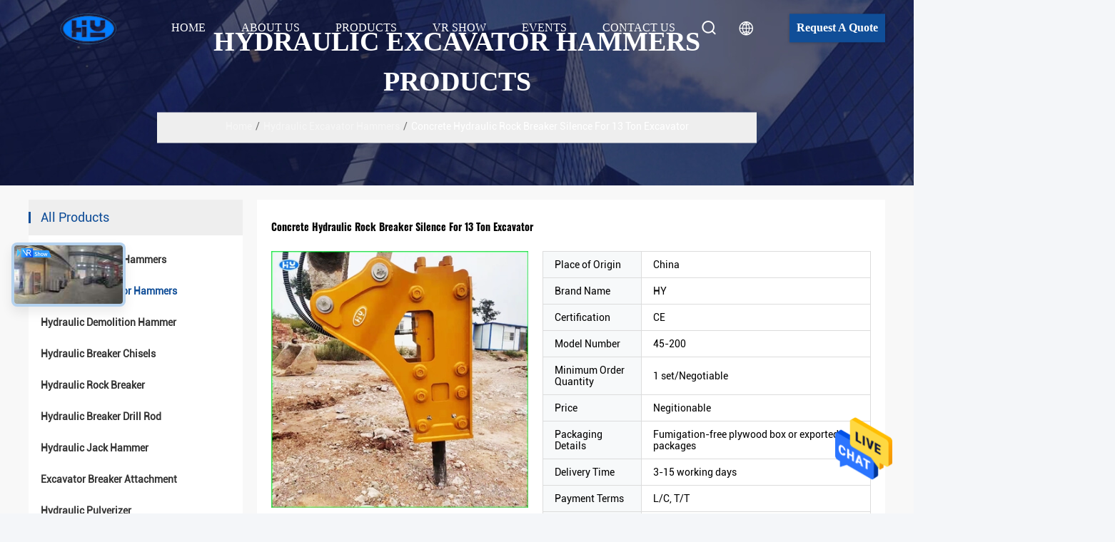

--- FILE ---
content_type: text/html
request_url: https://www.hydraulicbreakerhammers.com/sale-40934315-concrete-hydraulic-rock-breaker-silence-for-13-ton-excavator.html
body_size: 29192
content:

<!DOCTYPE html>
<html lang="en">
<head>
	<meta charset="utf-8">
	<meta http-equiv="X-UA-Compatible" content="IE=edge">
	<meta name="viewport" content="width=device-width, initial-scale=1.0, maximum-scale=5.1">
    <title>Concrete Hydraulic Rock Breaker  Silence For 13 Ton Excavator</title>
    <meta name="keywords" content="Concrete Hydraulic Rock Breaker, Hydraulic Silence Rock Breaker, 13 Ton Hydraulic Excavator Hammers, Hydraulic Excavator Hammers" />
    <meta name="description" content="High quality Concrete Hydraulic Rock Breaker  Silence For 13 Ton Excavator from China, China's leading product market Concrete Hydraulic Rock Breaker product, with strict quality control Hydraulic Silence Rock Breaker factories, producing high quality 13 Ton Hydraulic Excavator Hammers PRODUCTS." />
     <link rel='preload'
					  href=/photo/hydraulicbreakerhammers/sitetpl/style/commonV2.css?ver=1730423220 as='style'><link type='text/css' rel='stylesheet'
					  href=/photo/hydraulicbreakerhammers/sitetpl/style/commonV2.css?ver=1730423220 media='all'><meta property="og:title" content="Concrete Hydraulic Rock Breaker  Silence For 13 Ton Excavator" />
<meta property="og:description" content="High quality Concrete Hydraulic Rock Breaker  Silence For 13 Ton Excavator from China, China's leading product market Concrete Hydraulic Rock Breaker product, with strict quality control Hydraulic Silence Rock Breaker factories, producing high quality 13 Ton Hydraulic Excavator Hammers PRODUCTS." />
<meta property="og:type" content="product" />
<meta property="og:availability" content="instock" />
<meta property="og:site_name" content="Zhengzhou Hanyun Construction Machinery Co.,Ltd" />
<meta property="og:url" content="https://www.hydraulicbreakerhammers.com/sale-40934315-concrete-hydraulic-rock-breaker-silence-for-13-ton-excavator.html" />
<meta property="og:image" content="https://www.hydraulicbreakerhammers.com/photo/ps36759765-concrete_hydraulic_rock_breaker_silence_for_13_ton_excavator.jpg" />
<link rel="canonical" href="https://www.hydraulicbreakerhammers.com/sale-40934315-concrete-hydraulic-rock-breaker-silence-for-13-ton-excavator.html" />
<link rel="alternate" href="https://m.hydraulicbreakerhammers.com/sale-40934315-concrete-hydraulic-rock-breaker-silence-for-13-ton-excavator.html" media="only screen and (max-width: 640px)" />
<style type="text/css">
/*<![CDATA[*/
.consent__cookie {position: fixed;top: 0;left: 0;width: 100%;height: 0%;z-index: 100000;}.consent__cookie_bg {position: fixed;top: 0;left: 0;width: 100%;height: 100%;background: #000;opacity: .6;display: none }.consent__cookie_rel {position: fixed;bottom:0;left: 0;width: 100%;background: #fff;display: -webkit-box;display: -ms-flexbox;display: flex;flex-wrap: wrap;padding: 24px 80px;-webkit-box-sizing: border-box;box-sizing: border-box;-webkit-box-pack: justify;-ms-flex-pack: justify;justify-content: space-between;-webkit-transition: all ease-in-out .3s;transition: all ease-in-out .3s }.consent__close {position: absolute;top: 20px;right: 20px;cursor: pointer }.consent__close svg {fill: #777 }.consent__close:hover svg {fill: #000 }.consent__cookie_box {flex: 1;word-break: break-word;}.consent__warm {color: #777;font-size: 16px;margin-bottom: 12px;line-height: 19px }.consent__title {color: #333;font-size: 20px;font-weight: 600;margin-bottom: 12px;line-height: 23px }.consent__itxt {color: #333;font-size: 14px;margin-bottom: 12px;display: -webkit-box;display: -ms-flexbox;display: flex;-webkit-box-align: center;-ms-flex-align: center;align-items: center }.consent__itxt i {display: -webkit-inline-box;display: -ms-inline-flexbox;display: inline-flex;width: 28px;height: 28px;border-radius: 50%;background: #e0f9e9;margin-right: 8px;-webkit-box-align: center;-ms-flex-align: center;align-items: center;-webkit-box-pack: center;-ms-flex-pack: center;justify-content: center }.consent__itxt svg {fill: #3ca860 }.consent__txt {color: #a6a6a6;font-size: 14px;margin-bottom: 8px;line-height: 17px }.consent__btns {display: -webkit-box;display: -ms-flexbox;display: flex;-webkit-box-orient: vertical;-webkit-box-direction: normal;-ms-flex-direction: column;flex-direction: column;-webkit-box-pack: center;-ms-flex-pack: center;justify-content: center;flex-shrink: 0;}.consent__btn {width: 280px;height: 40px;line-height: 40px;text-align: center;background: #3ca860;color: #fff;border-radius: 4px;margin: 8px 0;-webkit-box-sizing: border-box;box-sizing: border-box;cursor: pointer;font-size:14px}.consent__btn:hover {background: #00823b }.consent__btn.empty {color: #3ca860;border: 1px solid #3ca860;background: #fff }.consent__btn.empty:hover {background: #3ca860;color: #fff }.open .consent__cookie_bg {display: block }.open .consent__cookie_rel {bottom: 0 }@media (max-width: 760px) {.consent__btns {width: 100%;align-items: center;}.consent__cookie_rel {padding: 20px 24px }}.consent__cookie.open {display: block;}.consent__cookie {display: none;}
/*]]>*/
</style>
<script type="text/javascript">
/*<![CDATA[*/
window.isvideotpl = 1;window.detailurl = '/videos-40934315-concrete-hydraulic-rock-breaker-silence-for-13-ton-excavator.html';
var isShowGuide=0;showGuideColor=0;var company_type = 0;var webim_domain = '';

var colorUrl = '';
var aisearch = 0;
var selfUrl = '';
window.playerReportUrl='/vod/view_count/report';
var query_string = ["Products","Detail"];
var g_tp = '';
var customtplcolor = 99512;
window.predomainsub = "";
/*]]>*/
</script>
</head>
<body>
<img src="/logo.gif" style="display:none" alt="logo"/>
    <div id="floatAd" style="z-index: 110000;position:absolute;right:30px;bottom:60px;height:79px;display: block;">
                                <a href="/webim/webim_tab.html" rel="nofollow" data-uid="75422" onclick= 'setwebimCookie(75422,40934315,0);' target="_blank">
            <img style="width: 80px;cursor: pointer;" alt='Send Message' src="/images/floatimage_chat.gif"/>
        </a>
                                </div>
<a style="display: none!important;" title="Zhengzhou Hanyun Construction Machinery Co.,Ltd" class="float-inquiry" href="/contactnow.html" onclick='setinquiryCookie("{\"showproduct\":1,\"pid\":\"40934315\",\"name\":\"Concrete Hydraulic Rock Breaker  Silence For 13 Ton Excavator\",\"source_url\":\"\\/videos-40934315-concrete-hydraulic-rock-breaker-silence-for-13-ton-excavator.html\",\"picurl\":\"\\/photo\\/pd36759765-concrete_hydraulic_rock_breaker_silence_for_13_ton_excavator.jpg\",\"propertyDetail\":[[\"Keyword\",\"hydraulic breaker for 13 ton excavator\"],[\"Similar Hydraulic Hammer\",\"Soosan, Daemo, Hanwoo\"],[\"Breaker Materials\",\"High Strength Steel Q345B\"],[\"Hammer Chisel Materials\",\"40Cr\\/42Crmo\"]],\"company_name\":null,\"picurl_c\":\"\\/photo\\/pc36759765-concrete_hydraulic_rock_breaker_silence_for_13_ton_excavator.jpg\",\"price\":\"Negitionable\",\"username\":\"Lisa\",\"viewTime\":\"Last Login : 7 hours 08 minutes ago\",\"subject\":\"What is the CIF price on your Concrete Hydraulic Rock Breaker  Silence For 13 Ton Excavator\",\"countrycode\":\"\"}");'></a>
<!-- Event snippet for hydraulicbreakerhammers.com conversion page
In your html page, add the snippet and call gtag_report_conversion when someone clicks on the chosen link or button. -->
<script>
function gtag_report_conversion(url) {
  var callback = function () {
    if (typeof(url) != 'undefined') {
      window.location = url;
    }
  };
  gtag('event', 'conversion', {
      'send_to': 'AW-10850249401/fgLWCM7q89MDELnV5rUo',
      'event_callback': callback
  });
  return false;
}
</script><script>
var originProductInfo = '';
var originProductInfo = {"showproduct":1,"pid":"40934315","name":"Concrete Hydraulic Rock Breaker  Silence For 13 Ton Excavator","source_url":"\/videos-40934315-concrete-hydraulic-rock-breaker-silence-for-13-ton-excavator.html","picurl":"\/photo\/pd36759765-concrete_hydraulic_rock_breaker_silence_for_13_ton_excavator.jpg","propertyDetail":[["Keyword","hydraulic breaker for 13 ton excavator"],["Similar Hydraulic Hammer","Soosan, Daemo, Hanwoo"],["Breaker Materials","High Strength Steel Q345B"],["Hammer Chisel Materials","40Cr\/42Crmo"]],"company_name":null,"picurl_c":"\/photo\/pc36759765-concrete_hydraulic_rock_breaker_silence_for_13_ton_excavator.jpg","price":"Negitionable","username":"Lisa","viewTime":"Last Login : 3 hours 08 minutes ago","subject":"How much for your Concrete Hydraulic Rock Breaker  Silence For 13 Ton Excavator","countrycode":""};
var save_url = "/contactsave.html";
var update_url = "/updateinquiry.html";
var productInfo = {};
var defaulProductInfo = {};
var myDate = new Date();
var curDate = myDate.getFullYear()+'-'+(parseInt(myDate.getMonth())+1)+'-'+myDate.getDate();
var message = '';
var default_pop = 1;
var leaveMessageDialog = document.getElementsByClassName('leave-message-dialog')[0]; // 获取弹层
var _$$ = function (dom) {
    return document.querySelectorAll(dom);
};
resInfo = originProductInfo;
resInfo['name'] = resInfo['name'] || '';
defaulProductInfo.pid = resInfo['pid'];
defaulProductInfo.productName = resInfo['name'] ?? '';
defaulProductInfo.productInfo = resInfo['propertyDetail'];
defaulProductInfo.productImg = resInfo['picurl_c'];
defaulProductInfo.subject = resInfo['subject'] ?? '';
defaulProductInfo.productImgAlt = resInfo['name'] ?? '';
var inquirypopup_tmp = 1;
var message = 'Dear,'+'\r\n'+"I am interested in"+' '+trim(resInfo['name'])+", could you send me more details such as type, size, MOQ, material, etc."+'\r\n'+"Thanks!"+'\r\n'+"Waiting for your reply.";
var message_1 = 'Dear,'+'\r\n'+"I am interested in"+' '+trim(resInfo['name'])+", could you send me more details such as type, size, MOQ, material, etc."+'\r\n'+"Thanks!"+'\r\n'+"Waiting for your reply.";
var message_2 = 'Hello,'+'\r\n'+"I am looking for"+' '+trim(resInfo['name'])+", please send me the price, specification and picture."+'\r\n'+"Your swift response will be highly appreciated."+'\r\n'+"Feel free to contact me for more information."+'\r\n'+"Thanks a lot.";
var message_3 = 'Hello,'+'\r\n'+trim(resInfo['name'])+' '+"meets my expectations."+'\r\n'+"Please give me the best price and some other product information."+'\r\n'+"Feel free to contact me via my mail."+'\r\n'+"Thanks a lot.";

var message_4 = 'Dear,'+'\r\n'+"What is the FOB price on your"+' '+trim(resInfo['name'])+'?'+'\r\n'+"Which is the nearest port name?"+'\r\n'+"Please reply me as soon as possible, it would be better to share further information."+'\r\n'+"Regards!";
var message_5 = 'Hi there,'+'\r\n'+"I am very interested in your"+' '+trim(resInfo['name'])+'.'+'\r\n'+"Please send me your product details."+'\r\n'+"Looking forward to your quick reply."+'\r\n'+"Feel free to contact me by mail."+'\r\n'+"Regards!";

var message_6 = 'Dear,'+'\r\n'+"Please provide us with information about your"+' '+trim(resInfo['name'])+", such as type, size, material, and of course the best price."+'\r\n'+"Looking forward to your quick reply."+'\r\n'+"Thank you!";
var message_7 = 'Dear,'+'\r\n'+"Can you supply"+' '+trim(resInfo['name'])+" for us?"+'\r\n'+"First we want a price list and some product details."+'\r\n'+"I hope to get reply asap and look forward to cooperation."+'\r\n'+"Thank you very much.";
var message_8 = 'hi,'+'\r\n'+"I am looking for"+' '+trim(resInfo['name'])+", please give me some more detailed product information."+'\r\n'+"I look forward to your reply."+'\r\n'+"Thank you!";
var message_9 = 'Hello,'+'\r\n'+"Your"+' '+trim(resInfo['name'])+" meets my requirements very well."+'\r\n'+"Please send me the price, specification, and similar model will be OK."+'\r\n'+"Feel free to chat with me."+'\r\n'+"Thanks!";
var message_10 = 'Dear,'+'\r\n'+"I want to know more about the details and quotation of"+' '+trim(resInfo['name'])+'.'+'\r\n'+"Feel free to contact me."+'\r\n'+"Regards!";

var r = getRandom(1,10);

defaulProductInfo.message = eval("message_"+r);
    defaulProductInfo.message = eval("message_"+r);
        var mytAjax = {

    post: function(url, data, fn) {
        var xhr = new XMLHttpRequest();
        xhr.open("POST", url, true);
        xhr.setRequestHeader("Content-Type", "application/x-www-form-urlencoded;charset=UTF-8");
        xhr.setRequestHeader("X-Requested-With", "XMLHttpRequest");
        xhr.setRequestHeader('Content-Type','text/plain;charset=UTF-8');
        xhr.onreadystatechange = function() {
            if(xhr.readyState == 4 && (xhr.status == 200 || xhr.status == 304)) {
                fn.call(this, xhr.responseText);
            }
        };
        xhr.send(data);
    },

    postform: function(url, data, fn) {
        var xhr = new XMLHttpRequest();
        xhr.open("POST", url, true);
        xhr.setRequestHeader("X-Requested-With", "XMLHttpRequest");
        xhr.onreadystatechange = function() {
            if(xhr.readyState == 4 && (xhr.status == 200 || xhr.status == 304)) {
                fn.call(this, xhr.responseText);
            }
        };
        xhr.send(data);
    }
};
/*window.onload = function(){
    leaveMessageDialog = document.getElementsByClassName('leave-message-dialog')[0];
    if (window.localStorage.recordDialogStatus=='undefined' || (window.localStorage.recordDialogStatus!='undefined' && window.localStorage.recordDialogStatus != curDate)) {
        setTimeout(function(){
            if(parseInt(inquirypopup_tmp%10) == 1){
                creatDialog(defaulProductInfo, 1);
            }
        }, 6000);
    }
};*/
function trim(str)
{
    str = str.replace(/(^\s*)/g,"");
    return str.replace(/(\s*$)/g,"");
};
function getRandom(m,n){
    var num = Math.floor(Math.random()*(m - n) + n);
    return num;
};
function strBtn(param) {

    var starattextarea = document.getElementById("textareamessage").value.length;
    var email = document.getElementById("startEmail").value;

    var default_tip = document.querySelectorAll(".watermark_container").length;
    if (20 < starattextarea && starattextarea < 3000) {
        if(default_tip>0){
            document.getElementById("textareamessage1").parentNode.parentNode.nextElementSibling.style.display = "none";
        }else{
            document.getElementById("textareamessage1").parentNode.nextElementSibling.style.display = "none";
        }

    } else {
        if(default_tip>0){
            document.getElementById("textareamessage1").parentNode.parentNode.nextElementSibling.style.display = "block";
        }else{
            document.getElementById("textareamessage1").parentNode.nextElementSibling.style.display = "block";
        }

        return;
    }

    // var re = /^([a-zA-Z0-9_-])+@([a-zA-Z0-9_-])+\.([a-zA-Z0-9_-])+/i;/*邮箱不区分大小写*/
    var re = /^[a-zA-Z0-9][\w-]*(\.?[\w-]+)*@[a-zA-Z0-9-]+(\.[a-zA-Z0-9]+)+$/i;
    if (!re.test(email)) {
        document.getElementById("startEmail").nextElementSibling.style.display = "block";
        return;
    } else {
        document.getElementById("startEmail").nextElementSibling.style.display = "none";
    }

    var subject = document.getElementById("pop_subject").value;
    var pid = document.getElementById("pop_pid").value;
    var message = document.getElementById("textareamessage").value;
    var sender_email = document.getElementById("startEmail").value;
    var tel = '';
    if (document.getElementById("tel0") != undefined && document.getElementById("tel0") != '')
        tel = document.getElementById("tel0").value;
    var form_serialize = '&tel='+tel;

    form_serialize = form_serialize.replace(/\+/g, "%2B");
    mytAjax.post(save_url,"pid="+pid+"&subject="+subject+"&email="+sender_email+"&message="+(message)+form_serialize,function(res){
        var mes = JSON.parse(res);
        if(mes.status == 200){
            var iid = mes.iid;
            document.getElementById("pop_iid").value = iid;
            document.getElementById("pop_uuid").value = mes.uuid;

            if(typeof gtag_report_conversion === "function"){
                gtag_report_conversion();//执行统计js代码
            }
            if(typeof fbq === "function"){
                fbq('track','Purchase');//执行统计js代码
            }
        }
    });
    for (var index = 0; index < document.querySelectorAll(".dialog-content-pql").length; index++) {
        document.querySelectorAll(".dialog-content-pql")[index].style.display = "none";
    };
    $('#idphonepql').val(tel);
    document.getElementById("dialog-content-pql-id").style.display = "block";
    ;
};
function twoBtnOk(param) {

    var selectgender = document.getElementById("Mr").innerHTML;
    var iid = document.getElementById("pop_iid").value;
    var sendername = document.getElementById("idnamepql").value;
    var senderphone = document.getElementById("idphonepql").value;
    var sendercname = document.getElementById("idcompanypql").value;
    var uuid = document.getElementById("pop_uuid").value;
    var gender = 2;
    if(selectgender == 'Mr.') gender = 0;
    if(selectgender == 'Mrs.') gender = 1;
    var pid = document.getElementById("pop_pid").value;
    var form_serialize = '';

        form_serialize = form_serialize.replace(/\+/g, "%2B");

    mytAjax.post(update_url,"iid="+iid+"&gender="+gender+"&uuid="+uuid+"&name="+(sendername)+"&tel="+(senderphone)+"&company="+(sendercname)+form_serialize,function(res){});

    for (var index = 0; index < document.querySelectorAll(".dialog-content-pql").length; index++) {
        document.querySelectorAll(".dialog-content-pql")[index].style.display = "none";
    };
    document.getElementById("dialog-content-pql-ok").style.display = "block";

};
function toCheckMust(name) {
    $('#'+name+'error').hide();
}
function handClidk(param) {
    var starattextarea = document.getElementById("textareamessage1").value.length;
    var email = document.getElementById("startEmail1").value;
    var default_tip = document.querySelectorAll(".watermark_container").length;
    if (20 < starattextarea && starattextarea < 3000) {
        if(default_tip>0){
            document.getElementById("textareamessage1").parentNode.parentNode.nextElementSibling.style.display = "none";
        }else{
            document.getElementById("textareamessage1").parentNode.nextElementSibling.style.display = "none";
        }

    } else {
        if(default_tip>0){
            document.getElementById("textareamessage1").parentNode.parentNode.nextElementSibling.style.display = "block";
        }else{
            document.getElementById("textareamessage1").parentNode.nextElementSibling.style.display = "block";
        }

        return;
    }

    // var re = /^([a-zA-Z0-9_-])+@([a-zA-Z0-9_-])+\.([a-zA-Z0-9_-])+/i;
    var re = /^[a-zA-Z0-9][\w-]*(\.?[\w-]+)*@[a-zA-Z0-9-]+(\.[a-zA-Z0-9]+)+$/i;
    if (!re.test(email)) {
        document.getElementById("startEmail1").nextElementSibling.style.display = "block";
        return;
    } else {
        document.getElementById("startEmail1").nextElementSibling.style.display = "none";
    }

    var subject = document.getElementById("pop_subject").value;
    var pid = document.getElementById("pop_pid").value;
    var message = document.getElementById("textareamessage1").value;
    var sender_email = document.getElementById("startEmail1").value;
    var form_serialize = tel = '';
    if (document.getElementById("tel1") != undefined && document.getElementById("tel1") != '')
        tel = document.getElementById("tel1").value;
        mytAjax.post(save_url,"email="+sender_email+"&tel="+tel+"&pid="+pid+"&message="+message+"&subject="+subject+form_serialize,function(res){

        var mes = JSON.parse(res);
        if(mes.status == 200){
            var iid = mes.iid;
            document.getElementById("pop_iid").value = iid;
            document.getElementById("pop_uuid").value = mes.uuid;
            if(typeof gtag_report_conversion === "function"){
                gtag_report_conversion();//执行统计js代码
            }
        }

    });
    for (var index = 0; index < document.querySelectorAll(".dialog-content-pql").length; index++) {
        document.querySelectorAll(".dialog-content-pql")[index].style.display = "none";
    };
    $('#idphonepql').val(tel);
    document.getElementById("dialog-content-pql-id").style.display = "block";

};
window.addEventListener('load', function () {
    $('.checkbox-wrap label').each(function(){
        if($(this).find('input').prop('checked')){
            $(this).addClass('on')
        }else {
            $(this).removeClass('on')
        }
    })
    $(document).on('click', '.checkbox-wrap label' , function(ev){
        if (ev.target.tagName.toUpperCase() != 'INPUT') {
            $(this).toggleClass('on')
        }
    })
})

function hand_video(pdata) {
    data = JSON.parse(pdata);
    productInfo.productName = data.productName;
    productInfo.productInfo = data.productInfo;
    productInfo.productImg = data.productImg;
    productInfo.subject = data.subject;

    var message = 'Dear,'+'\r\n'+"I am interested in"+' '+trim(data.productName)+", could you send me more details such as type, size, quantity, material, etc."+'\r\n'+"Thanks!"+'\r\n'+"Waiting for your reply.";

    var message = 'Dear,'+'\r\n'+"I am interested in"+' '+trim(data.productName)+", could you send me more details such as type, size, MOQ, material, etc."+'\r\n'+"Thanks!"+'\r\n'+"Waiting for your reply.";
    var message_1 = 'Dear,'+'\r\n'+"I am interested in"+' '+trim(data.productName)+", could you send me more details such as type, size, MOQ, material, etc."+'\r\n'+"Thanks!"+'\r\n'+"Waiting for your reply.";
    var message_2 = 'Hello,'+'\r\n'+"I am looking for"+' '+trim(data.productName)+", please send me the price, specification and picture."+'\r\n'+"Your swift response will be highly appreciated."+'\r\n'+"Feel free to contact me for more information."+'\r\n'+"Thanks a lot.";
    var message_3 = 'Hello,'+'\r\n'+trim(data.productName)+' '+"meets my expectations."+'\r\n'+"Please give me the best price and some other product information."+'\r\n'+"Feel free to contact me via my mail."+'\r\n'+"Thanks a lot.";

    var message_4 = 'Dear,'+'\r\n'+"What is the FOB price on your"+' '+trim(data.productName)+'?'+'\r\n'+"Which is the nearest port name?"+'\r\n'+"Please reply me as soon as possible, it would be better to share further information."+'\r\n'+"Regards!";
    var message_5 = 'Hi there,'+'\r\n'+"I am very interested in your"+' '+trim(data.productName)+'.'+'\r\n'+"Please send me your product details."+'\r\n'+"Looking forward to your quick reply."+'\r\n'+"Feel free to contact me by mail."+'\r\n'+"Regards!";

    var message_6 = 'Dear,'+'\r\n'+"Please provide us with information about your"+' '+trim(data.productName)+", such as type, size, material, and of course the best price."+'\r\n'+"Looking forward to your quick reply."+'\r\n'+"Thank you!";
    var message_7 = 'Dear,'+'\r\n'+"Can you supply"+' '+trim(data.productName)+" for us?"+'\r\n'+"First we want a price list and some product details."+'\r\n'+"I hope to get reply asap and look forward to cooperation."+'\r\n'+"Thank you very much.";
    var message_8 = 'hi,'+'\r\n'+"I am looking for"+' '+trim(data.productName)+", please give me some more detailed product information."+'\r\n'+"I look forward to your reply."+'\r\n'+"Thank you!";
    var message_9 = 'Hello,'+'\r\n'+"Your"+' '+trim(data.productName)+" meets my requirements very well."+'\r\n'+"Please send me the price, specification, and similar model will be OK."+'\r\n'+"Feel free to chat with me."+'\r\n'+"Thanks!";
    var message_10 = 'Dear,'+'\r\n'+"I want to know more about the details and quotation of"+' '+trim(data.productName)+'.'+'\r\n'+"Feel free to contact me."+'\r\n'+"Regards!";

    var r = getRandom(1,10);

    productInfo.message = eval("message_"+r);
            if(parseInt(inquirypopup_tmp/10) == 1){
        productInfo.message = "";
    }
    productInfo.pid = data.pid;
    creatDialog(productInfo, 2);
};

function handDialog(pdata) {
    data = JSON.parse(pdata);
    productInfo.productName = data.productName;
    productInfo.productInfo = data.productInfo;
    productInfo.productImg = data.productImg;
    productInfo.subject = data.subject;

    var message = 'Dear,'+'\r\n'+"I am interested in"+' '+trim(data.productName)+", could you send me more details such as type, size, quantity, material, etc."+'\r\n'+"Thanks!"+'\r\n'+"Waiting for your reply.";

    var message = 'Dear,'+'\r\n'+"I am interested in"+' '+trim(data.productName)+", could you send me more details such as type, size, MOQ, material, etc."+'\r\n'+"Thanks!"+'\r\n'+"Waiting for your reply.";
    var message_1 = 'Dear,'+'\r\n'+"I am interested in"+' '+trim(data.productName)+", could you send me more details such as type, size, MOQ, material, etc."+'\r\n'+"Thanks!"+'\r\n'+"Waiting for your reply.";
    var message_2 = 'Hello,'+'\r\n'+"I am looking for"+' '+trim(data.productName)+", please send me the price, specification and picture."+'\r\n'+"Your swift response will be highly appreciated."+'\r\n'+"Feel free to contact me for more information."+'\r\n'+"Thanks a lot.";
    var message_3 = 'Hello,'+'\r\n'+trim(data.productName)+' '+"meets my expectations."+'\r\n'+"Please give me the best price and some other product information."+'\r\n'+"Feel free to contact me via my mail."+'\r\n'+"Thanks a lot.";

    var message_4 = 'Dear,'+'\r\n'+"What is the FOB price on your"+' '+trim(data.productName)+'?'+'\r\n'+"Which is the nearest port name?"+'\r\n'+"Please reply me as soon as possible, it would be better to share further information."+'\r\n'+"Regards!";
    var message_5 = 'Hi there,'+'\r\n'+"I am very interested in your"+' '+trim(data.productName)+'.'+'\r\n'+"Please send me your product details."+'\r\n'+"Looking forward to your quick reply."+'\r\n'+"Feel free to contact me by mail."+'\r\n'+"Regards!";

    var message_6 = 'Dear,'+'\r\n'+"Please provide us with information about your"+' '+trim(data.productName)+", such as type, size, material, and of course the best price."+'\r\n'+"Looking forward to your quick reply."+'\r\n'+"Thank you!";
    var message_7 = 'Dear,'+'\r\n'+"Can you supply"+' '+trim(data.productName)+" for us?"+'\r\n'+"First we want a price list and some product details."+'\r\n'+"I hope to get reply asap and look forward to cooperation."+'\r\n'+"Thank you very much.";
    var message_8 = 'hi,'+'\r\n'+"I am looking for"+' '+trim(data.productName)+", please give me some more detailed product information."+'\r\n'+"I look forward to your reply."+'\r\n'+"Thank you!";
    var message_9 = 'Hello,'+'\r\n'+"Your"+' '+trim(data.productName)+" meets my requirements very well."+'\r\n'+"Please send me the price, specification, and similar model will be OK."+'\r\n'+"Feel free to chat with me."+'\r\n'+"Thanks!";
    var message_10 = 'Dear,'+'\r\n'+"I want to know more about the details and quotation of"+' '+trim(data.productName)+'.'+'\r\n'+"Feel free to contact me."+'\r\n'+"Regards!";

    var r = getRandom(1,10);
    productInfo.message = eval("message_"+r);
            if(parseInt(inquirypopup_tmp/10) == 1){
        productInfo.message = "";
    }
    productInfo.pid = data.pid;
    creatDialog(productInfo, 2);
};

function closepql(param) {

    leaveMessageDialog.style.display = 'none';
};

function closepql2(param) {

    for (var index = 0; index < document.querySelectorAll(".dialog-content-pql").length; index++) {
        document.querySelectorAll(".dialog-content-pql")[index].style.display = "none";
    };
    document.getElementById("dialog-content-pql-ok").style.display = "block";
};

function decodeHtmlEntities(str) {
    var tempElement = document.createElement('div');
    tempElement.innerHTML = str;
    return tempElement.textContent || tempElement.innerText || '';
}

function initProduct(productInfo,type){

    productInfo.productName = decodeHtmlEntities(productInfo.productName);
    productInfo.message = decodeHtmlEntities(productInfo.message);

    leaveMessageDialog = document.getElementsByClassName('leave-message-dialog')[0];
    leaveMessageDialog.style.display = "block";
    if(type == 3){
        var popinquiryemail = document.getElementById("popinquiryemail").value;
        _$$("#startEmail1")[0].value = popinquiryemail;
    }else{
        _$$("#startEmail1")[0].value = "";
    }
    _$$("#startEmail")[0].value = "";
    _$$("#idnamepql")[0].value = "";
    _$$("#idphonepql")[0].value = "";
    _$$("#idcompanypql")[0].value = "";

    _$$("#pop_pid")[0].value = productInfo.pid;
    _$$("#pop_subject")[0].value = productInfo.subject;
    
    if(parseInt(inquirypopup_tmp/10) == 1){
        productInfo.message = "";
    }

    _$$("#textareamessage1")[0].value = productInfo.message;
    _$$("#textareamessage")[0].value = productInfo.message;

    _$$("#dialog-content-pql-id .titlep")[0].innerHTML = productInfo.productName;
    _$$("#dialog-content-pql-id img")[0].setAttribute("src", productInfo.productImg);
    _$$("#dialog-content-pql-id img")[0].setAttribute("alt", productInfo.productImgAlt);

    _$$("#dialog-content-pql-id-hand img")[0].setAttribute("src", productInfo.productImg);
    _$$("#dialog-content-pql-id-hand img")[0].setAttribute("alt", productInfo.productImgAlt);
    _$$("#dialog-content-pql-id-hand .titlep")[0].innerHTML = productInfo.productName;

    if (productInfo.productInfo.length > 0) {
        var ul2, ul;
        ul = document.createElement("ul");
        for (var index = 0; index < productInfo.productInfo.length; index++) {
            var el = productInfo.productInfo[index];
            var li = document.createElement("li");
            var span1 = document.createElement("span");
            span1.innerHTML = el[0] + ":";
            var span2 = document.createElement("span");
            span2.innerHTML = el[1];
            li.appendChild(span1);
            li.appendChild(span2);
            ul.appendChild(li);

        }
        ul2 = ul.cloneNode(true);
        if (type === 1) {
            _$$("#dialog-content-pql-id .left")[0].replaceChild(ul, _$$("#dialog-content-pql-id .left ul")[0]);
        } else {
            _$$("#dialog-content-pql-id-hand .left")[0].replaceChild(ul2, _$$("#dialog-content-pql-id-hand .left ul")[0]);
            _$$("#dialog-content-pql-id .left")[0].replaceChild(ul, _$$("#dialog-content-pql-id .left ul")[0]);
        }
    };
    for (var index = 0; index < _$$("#dialog-content-pql-id .right ul li").length; index++) {
        _$$("#dialog-content-pql-id .right ul li")[index].addEventListener("click", function (params) {
            _$$("#dialog-content-pql-id .right #Mr")[0].innerHTML = this.innerHTML
        }, false)

    };

};
function closeInquiryCreateDialog() {
    document.getElementById("xuanpan_dialog_box_pql").style.display = "none";
};
function showInquiryCreateDialog() {
    document.getElementById("xuanpan_dialog_box_pql").style.display = "block";
};
function submitPopInquiry(){
    var message = document.getElementById("inquiry_message").value;
    var email = document.getElementById("inquiry_email").value;
    var subject = defaulProductInfo.subject;
    var pid = defaulProductInfo.pid;
    if (email === undefined) {
        showInquiryCreateDialog();
        document.getElementById("inquiry_email").style.border = "1px solid red";
        return false;
    };
    if (message === undefined) {
        showInquiryCreateDialog();
        document.getElementById("inquiry_message").style.border = "1px solid red";
        return false;
    };
    if (email.search(/^\w+((-\w+)|(\.\w+))*\@[A-Za-z0-9]+((\.|-)[A-Za-z0-9]+)*\.[A-Za-z0-9]+$/) == -1) {
        document.getElementById("inquiry_email").style.border= "1px solid red";
        showInquiryCreateDialog();
        return false;
    } else {
        document.getElementById("inquiry_email").style.border= "";
    };
    if (message.length < 20 || message.length >3000) {
        showInquiryCreateDialog();
        document.getElementById("inquiry_message").style.border = "1px solid red";
        return false;
    } else {
        document.getElementById("inquiry_message").style.border = "";
    };
    var tel = '';
    if (document.getElementById("tel") != undefined && document.getElementById("tel") != '')
        tel = document.getElementById("tel").value;

    mytAjax.post(save_url,"pid="+pid+"&subject="+subject+"&email="+email+"&message="+(message)+'&tel='+tel,function(res){
        var mes = JSON.parse(res);
        if(mes.status == 200){
            var iid = mes.iid;
            document.getElementById("pop_iid").value = iid;
            document.getElementById("pop_uuid").value = mes.uuid;

        }
    });
    initProduct(defaulProductInfo);
    for (var index = 0; index < document.querySelectorAll(".dialog-content-pql").length; index++) {
        document.querySelectorAll(".dialog-content-pql")[index].style.display = "none";
    };
    $('#idphonepql').val(tel);
    document.getElementById("dialog-content-pql-id").style.display = "block";

};

//带附件上传
function submitPopInquiryfile(email_id,message_id,check_sort,name_id,phone_id,company_id,attachments){

    if(typeof(check_sort) == 'undefined'){
        check_sort = 0;
    }
    var message = document.getElementById(message_id).value;
    var email = document.getElementById(email_id).value;
    var attachments = document.getElementById(attachments).value;
    if(typeof(name_id) !== 'undefined' && name_id != ""){
        var name  = document.getElementById(name_id).value;
    }
    if(typeof(phone_id) !== 'undefined' && phone_id != ""){
        var phone = document.getElementById(phone_id).value;
    }
    if(typeof(company_id) !== 'undefined' && company_id != ""){
        var company = document.getElementById(company_id).value;
    }
    var subject = defaulProductInfo.subject;
    var pid = defaulProductInfo.pid;

    if(check_sort == 0){
        if (email === undefined) {
            showInquiryCreateDialog();
            document.getElementById(email_id).style.border = "1px solid red";
            return false;
        };
        if (message === undefined) {
            showInquiryCreateDialog();
            document.getElementById(message_id).style.border = "1px solid red";
            return false;
        };

        if (email.search(/^\w+((-\w+)|(\.\w+))*\@[A-Za-z0-9]+((\.|-)[A-Za-z0-9]+)*\.[A-Za-z0-9]+$/) == -1) {
            document.getElementById(email_id).style.border= "1px solid red";
            showInquiryCreateDialog();
            return false;
        } else {
            document.getElementById(email_id).style.border= "";
        };
        if (message.length < 20 || message.length >3000) {
            showInquiryCreateDialog();
            document.getElementById(message_id).style.border = "1px solid red";
            return false;
        } else {
            document.getElementById(message_id).style.border = "";
        };
    }else{

        if (message === undefined) {
            showInquiryCreateDialog();
            document.getElementById(message_id).style.border = "1px solid red";
            return false;
        };

        if (email === undefined) {
            showInquiryCreateDialog();
            document.getElementById(email_id).style.border = "1px solid red";
            return false;
        };

        if (message.length < 20 || message.length >3000) {
            showInquiryCreateDialog();
            document.getElementById(message_id).style.border = "1px solid red";
            return false;
        } else {
            document.getElementById(message_id).style.border = "";
        };

        if (email.search(/^\w+((-\w+)|(\.\w+))*\@[A-Za-z0-9]+((\.|-)[A-Za-z0-9]+)*\.[A-Za-z0-9]+$/) == -1) {
            document.getElementById(email_id).style.border= "1px solid red";
            showInquiryCreateDialog();
            return false;
        } else {
            document.getElementById(email_id).style.border= "";
        };

    };

    mytAjax.post(save_url,"pid="+pid+"&subject="+subject+"&email="+email+"&message="+message+"&company="+company+"&attachments="+attachments,function(res){
        var mes = JSON.parse(res);
        if(mes.status == 200){
            var iid = mes.iid;
            document.getElementById("pop_iid").value = iid;
            document.getElementById("pop_uuid").value = mes.uuid;

            if(typeof gtag_report_conversion === "function"){
                gtag_report_conversion();//执行统计js代码
            }
            if(typeof fbq === "function"){
                fbq('track','Purchase');//执行统计js代码
            }
        }
    });
    initProduct(defaulProductInfo);

    if(name !== undefined && name != ""){
        _$$("#idnamepql")[0].value = name;
    }

    if(phone !== undefined && phone != ""){
        _$$("#idphonepql")[0].value = phone;
    }

    if(company !== undefined && company != ""){
        _$$("#idcompanypql")[0].value = company;
    }

    for (var index = 0; index < document.querySelectorAll(".dialog-content-pql").length; index++) {
        document.querySelectorAll(".dialog-content-pql")[index].style.display = "none";
    };
    document.getElementById("dialog-content-pql-id").style.display = "block";

};
function submitPopInquiryByParam(email_id,message_id,check_sort,name_id,phone_id,company_id){

    if(typeof(check_sort) == 'undefined'){
        check_sort = 0;
    }

    var senderphone = '';
    var message = document.getElementById(message_id).value;
    var email = document.getElementById(email_id).value;
    if(typeof(name_id) !== 'undefined' && name_id != ""){
        var name  = document.getElementById(name_id).value;
    }
    if(typeof(phone_id) !== 'undefined' && phone_id != ""){
        var phone = document.getElementById(phone_id).value;
        senderphone = phone;
    }
    if(typeof(company_id) !== 'undefined' && company_id != ""){
        var company = document.getElementById(company_id).value;
    }
    var subject = defaulProductInfo.subject;
    var pid = defaulProductInfo.pid;

    if(check_sort == 0){
        if (email === undefined) {
            showInquiryCreateDialog();
            document.getElementById(email_id).style.border = "1px solid red";
            return false;
        };
        if (message === undefined) {
            showInquiryCreateDialog();
            document.getElementById(message_id).style.border = "1px solid red";
            return false;
        };

        if (email.search(/^\w+((-\w+)|(\.\w+))*\@[A-Za-z0-9]+((\.|-)[A-Za-z0-9]+)*\.[A-Za-z0-9]+$/) == -1) {
            document.getElementById(email_id).style.border= "1px solid red";
            showInquiryCreateDialog();
            return false;
        } else {
            document.getElementById(email_id).style.border= "";
        };
        if (message.length < 20 || message.length >3000) {
            showInquiryCreateDialog();
            document.getElementById(message_id).style.border = "1px solid red";
            return false;
        } else {
            document.getElementById(message_id).style.border = "";
        };
    }else{

        if (message === undefined) {
            showInquiryCreateDialog();
            document.getElementById(message_id).style.border = "1px solid red";
            return false;
        };

        if (email === undefined) {
            showInquiryCreateDialog();
            document.getElementById(email_id).style.border = "1px solid red";
            return false;
        };

        if (message.length < 20 || message.length >3000) {
            showInquiryCreateDialog();
            document.getElementById(message_id).style.border = "1px solid red";
            return false;
        } else {
            document.getElementById(message_id).style.border = "";
        };

        if (email.search(/^\w+((-\w+)|(\.\w+))*\@[A-Za-z0-9]+((\.|-)[A-Za-z0-9]+)*\.[A-Za-z0-9]+$/) == -1) {
            document.getElementById(email_id).style.border= "1px solid red";
            showInquiryCreateDialog();
            return false;
        } else {
            document.getElementById(email_id).style.border= "";
        };

    };

    var productsku = "";
    if($("#product_sku").length > 0){
        productsku = $("#product_sku").html();
    }

    mytAjax.post(save_url,"tel="+senderphone+"&pid="+pid+"&subject="+subject+"&email="+email+"&message="+message+"&messagesku="+encodeURI(productsku),function(res){
        var mes = JSON.parse(res);
        if(mes.status == 200){
            var iid = mes.iid;
            document.getElementById("pop_iid").value = iid;
            document.getElementById("pop_uuid").value = mes.uuid;

            if(typeof gtag_report_conversion === "function"){
                gtag_report_conversion();//执行统计js代码
            }
            if(typeof fbq === "function"){
                fbq('track','Purchase');//执行统计js代码
            }
        }
    });
    initProduct(defaulProductInfo);

    if(name !== undefined && name != ""){
        _$$("#idnamepql")[0].value = name;
    }

    if(phone !== undefined && phone != ""){
        _$$("#idphonepql")[0].value = phone;
    }

    if(company !== undefined && company != ""){
        _$$("#idcompanypql")[0].value = company;
    }

    for (var index = 0; index < document.querySelectorAll(".dialog-content-pql").length; index++) {
        document.querySelectorAll(".dialog-content-pql")[index].style.display = "none";

    };
    document.getElementById("dialog-content-pql-id").style.display = "block";

};

function creat_videoDialog(productInfo, type) {

    if(type == 1){
        if(default_pop != 1){
            return false;
        }
        window.localStorage.recordDialogStatus = curDate;
    }else{
        default_pop = 0;
    }
    initProduct(productInfo, type);
    if (type === 1) {
        // 自动弹出
        for (var index = 0; index < document.querySelectorAll(".dialog-content-pql").length; index++) {

            document.querySelectorAll(".dialog-content-pql")[index].style.display = "none";
        };
        document.getElementById("dialog-content-pql").style.display = "block";
    } else {
        // 手动弹出
        for (var index = 0; index < document.querySelectorAll(".dialog-content-pql").length; index++) {
            document.querySelectorAll(".dialog-content-pql")[index].style.display = "none";
        };
        document.getElementById("dialog-content-pql-id-hand").style.display = "block";
    }
}

function creatDialog(productInfo, type) {

    if(type == 1){
        if(default_pop != 1){
            return false;
        }
        window.localStorage.recordDialogStatus = curDate;
    }else{
        default_pop = 0;
    }
    initProduct(productInfo, type);
    if (type === 1) {
        // 自动弹出
        for (var index = 0; index < document.querySelectorAll(".dialog-content-pql").length; index++) {

            document.querySelectorAll(".dialog-content-pql")[index].style.display = "none";
        };
        document.getElementById("dialog-content-pql").style.display = "block";
    } else {
        // 手动弹出
        for (var index = 0; index < document.querySelectorAll(".dialog-content-pql").length; index++) {
            document.querySelectorAll(".dialog-content-pql")[index].style.display = "none";
        };
        document.getElementById("dialog-content-pql-id-hand").style.display = "block";
    }
}

//带邮箱信息打开询盘框 emailtype=1表示带入邮箱
function openDialog(emailtype){
    var type = 2;//不带入邮箱，手动弹出
    if(emailtype == 1){
        var popinquiryemail = document.getElementById("popinquiryemail").value;
        // var re = /^([a-zA-Z0-9_-])+@([a-zA-Z0-9_-])+\.([a-zA-Z0-9_-])+/i;
        var re = /^[a-zA-Z0-9][\w-]*(\.?[\w-]+)*@[a-zA-Z0-9-]+(\.[a-zA-Z0-9]+)+$/i;
        if (!re.test(popinquiryemail)) {
            //前端提示样式;
            showInquiryCreateDialog();
            document.getElementById("popinquiryemail").style.border = "1px solid red";
            return false;
        } else {
            //前端提示样式;
        }
        var type = 3;
    }
    creatDialog(defaulProductInfo,type);
}

//上传附件
function inquiryUploadFile(){
    var fileObj = document.querySelector("#fileId").files[0];
    //构建表单数据
    var formData = new FormData();
    var filesize = fileObj.size;
    if(filesize > 10485760 || filesize == 0) {
        document.getElementById("filetips").style.display = "block";
        return false;
    }else {
        document.getElementById("filetips").style.display = "none";
    }
    formData.append('popinquiryfile', fileObj);
    document.getElementById("quotefileform").reset();
    var save_url = "/inquiryuploadfile.html";
    mytAjax.postform(save_url,formData,function(res){
        var mes = JSON.parse(res);
        if(mes.status == 200){
            document.getElementById("uploader-file-info").innerHTML = document.getElementById("uploader-file-info").innerHTML + "<span class=op>"+mes.attfile.name+"<a class=delatt id=att"+mes.attfile.id+" onclick=delatt("+mes.attfile.id+");>Delete</a></span>";
            var nowattachs = document.getElementById("attachments").value;
            if( nowattachs !== ""){
                var attachs = JSON.parse(nowattachs);
                attachs[mes.attfile.id] = mes.attfile;
            }else{
                var attachs = {};
                attachs[mes.attfile.id] = mes.attfile;
            }
            document.getElementById("attachments").value = JSON.stringify(attachs);
        }
    });
}
//附件删除
function delatt(attid)
{
    var nowattachs = document.getElementById("attachments").value;
    if( nowattachs !== ""){
        var attachs = JSON.parse(nowattachs);
        if(attachs[attid] == ""){
            return false;
        }
        var formData = new FormData();
        var delfile = attachs[attid]['filename'];
        var save_url = "/inquirydelfile.html";
        if(delfile != "") {
            formData.append('delfile', delfile);
            mytAjax.postform(save_url, formData, function (res) {
                if(res !== "") {
                    var mes = JSON.parse(res);
                    if (mes.status == 200) {
                        delete attachs[attid];
                        document.getElementById("attachments").value = JSON.stringify(attachs);
                        var s = document.getElementById("att"+attid);
                        s.parentNode.remove();
                    }
                }
            });
        }
    }else{
        return false;
    }
}

</script>
<div class="leave-message-dialog" style="display: none">
<style>
    .leave-message-dialog .close:before, .leave-message-dialog .close:after{
        content:initial;
    }
</style>
<div class="dialog-content-pql" id="dialog-content-pql" style="display: none">
    <span class="close" onclick="closepql()"><img src="/images/close.png" alt="close"></span>
    <div class="title">
        <p class="firstp-pql">Leave a Message</p>
        <p class="lastp-pql">We will call you back soon!</p>
    </div>
    <div class="form">
        <div class="textarea">
            <textarea style='font-family: robot;'  name="" id="textareamessage" cols="30" rows="10" style="margin-bottom:14px;width:100%"
                placeholder="Please enter your inquiry details."></textarea>
        </div>
        <p class="error-pql"> <span class="icon-pql"><img src="/images/error.png" alt="Zhengzhou Hanyun Construction Machinery Co.,Ltd"></span> Your message must be between 20-3,000 characters!</p>
        <input id="startEmail" type="text" placeholder="Enter your E-mail" onkeydown="if(event.keyCode === 13){ strBtn();}">
        <p class="error-pql"><span class="icon-pql"><img src="/images/error.png" alt="Zhengzhou Hanyun Construction Machinery Co.,Ltd"></span> Please check your E-mail! </p>
                <div class="operations">
            <div class='btn' id="submitStart" type="submit" onclick="strBtn()">SUBMIT</div>
        </div>
            </div>
</div>
<div class="dialog-content-pql dialog-content-pql-id" id="dialog-content-pql-id" style="display:none">
        <span class="close" onclick="closepql2()"><svg t="1648434466530" class="icon" viewBox="0 0 1024 1024" version="1.1" xmlns="http://www.w3.org/2000/svg" p-id="2198" width="16" height="16"><path d="M576 512l277.333333 277.333333-64 64-277.333333-277.333333L234.666667 853.333333 170.666667 789.333333l277.333333-277.333333L170.666667 234.666667 234.666667 170.666667l277.333333 277.333333L789.333333 170.666667 853.333333 234.666667 576 512z" fill="#444444" p-id="2199"></path></svg></span>
    <div class="left">
        <div class="img"><img></div>
        <p class="titlep"></p>
        <ul> </ul>
    </div>
    <div class="right">
                <p class="title">More information facilitates better communication.</p>
                <div style="position: relative;">
            <div class="mr"> <span id="Mr">Mr.</span>
                <ul>
                    <li>Mr.</li>
                    <li>Mrs.</li>
                </ul>
            </div>
            <input style="text-indent: 80px;" type="text" id="idnamepql" placeholder="Input your name">
        </div>
        <input type="text"  id="idphonepql"  placeholder="Phone Number">
        <input type="text" id="idcompanypql"  placeholder="Company" onkeydown="if(event.keyCode === 13){ twoBtnOk();}">
                <div class="btn form_new" id="twoBtnOk" onclick="twoBtnOk()">OK</div>
    </div>
</div>

<div class="dialog-content-pql dialog-content-pql-ok" id="dialog-content-pql-ok" style="display:none">
        <span class="close" onclick="closepql()"><svg t="1648434466530" class="icon" viewBox="0 0 1024 1024" version="1.1" xmlns="http://www.w3.org/2000/svg" p-id="2198" width="16" height="16"><path d="M576 512l277.333333 277.333333-64 64-277.333333-277.333333L234.666667 853.333333 170.666667 789.333333l277.333333-277.333333L170.666667 234.666667 234.666667 170.666667l277.333333 277.333333L789.333333 170.666667 853.333333 234.666667 576 512z" fill="#444444" p-id="2199"></path></svg></span>
    <div class="duihaook"></div>
        <p class="title">Submitted successfully!</p>
        <p class="p1" style="text-align: center; font-size: 18px; margin-top: 14px;">We will call you back soon!</p>
    <div class="btn" onclick="closepql()" id="endOk" style="margin: 0 auto;margin-top: 50px;">OK</div>
</div>
<div class="dialog-content-pql dialog-content-pql-id dialog-content-pql-id-hand" id="dialog-content-pql-id-hand"
    style="display:none">
     <input type="hidden" name="pop_pid" id="pop_pid" value="0">
     <input type="hidden" name="pop_subject" id="pop_subject" value="">
     <input type="hidden" name="pop_iid" id="pop_iid" value="0">
     <input type="hidden" name="pop_uuid" id="pop_uuid" value="0">
        <span class="close" onclick="closepql()"><svg t="1648434466530" class="icon" viewBox="0 0 1024 1024" version="1.1" xmlns="http://www.w3.org/2000/svg" p-id="2198" width="16" height="16"><path d="M576 512l277.333333 277.333333-64 64-277.333333-277.333333L234.666667 853.333333 170.666667 789.333333l277.333333-277.333333L170.666667 234.666667 234.666667 170.666667l277.333333 277.333333L789.333333 170.666667 853.333333 234.666667 576 512z" fill="#444444" p-id="2199"></path></svg></span>
    <div class="left">
        <div class="img"><img></div>
        <p class="titlep"></p>
        <ul> </ul>
    </div>
    <div class="right" style="float:right">
                <div class="title">
            <p class="firstp-pql">Leave a Message</p>
            <p class="lastp-pql">We will call you back soon!</p>
        </div>
                <div class="form">
            <div class="textarea">
                <textarea style='font-family: robot;' name="message" id="textareamessage1" cols="30" rows="10"
                    placeholder="Please enter your inquiry details."></textarea>
            </div>
            <p class="error-pql"> <span class="icon-pql"><img src="/images/error.png" alt="Zhengzhou Hanyun Construction Machinery Co.,Ltd"></span> Your message must be between 20-3,000 characters!</p>

                            <input style="display:none" id="tel1" name="tel" type="text" oninput="value=value.replace(/[^0-9_+-]/g,'');" placeholder="Phone Number">
                        <input id='startEmail1' name='email' data-type='1' type='text'
                   placeholder="Enter your E-mail"
                   onkeydown='if(event.keyCode === 13){ handClidk();}'>
            
            <p class='error-pql'><span class='icon-pql'>
                    <img src="/images/error.png" alt="Zhengzhou Hanyun Construction Machinery Co.,Ltd"></span> Please check your E-mail!            </p>

            <div class="operations">
                <div class='btn' id="submitStart1" type="submit" onclick="handClidk()">SUBMIT</div>
            </div>
        </div>
    </div>
</div>
</div>
<div id="xuanpan_dialog_box_pql" class="xuanpan_dialog_box_pql"
    style="display:none;background:rgba(0,0,0,.6);width:100%;height:100%;position: fixed;top:0;left:0;z-index: 999999;">
    <div class="box_pql"
      style="width:526px;height:206px;background:rgba(255,255,255,1);opacity:1;border-radius:4px;position: absolute;left: 50%;top: 50%;transform: translate(-50%,-50%);">
      <div onclick="closeInquiryCreateDialog()" class="close close_create_dialog"
        style="cursor: pointer;height:42px;width:40px;float:right;padding-top: 16px;"><span
          style="display: inline-block;width: 25px;height: 2px;background: rgb(114, 114, 114);transform: rotate(45deg); "><span
            style="display: block;width: 25px;height: 2px;background: rgb(114, 114, 114);transform: rotate(-90deg); "></span></span>
      </div>
      <div
        style="height: 72px; overflow: hidden; text-overflow: ellipsis; display:-webkit-box;-ebkit-line-clamp: 3;-ebkit-box-orient: vertical; margin-top: 58px; padding: 0 84px; font-size: 18px; color: rgba(51, 51, 51, 1); text-align: center; ">
        Please leave your correct email and detailed requirements (20-3,000 characters).</div>
      <div onclick="closeInquiryCreateDialog()" class="close_create_dialog"
        style="width: 139px; height: 36px; background: rgba(253, 119, 34, 1); border-radius: 4px; margin: 16px auto; color: rgba(255, 255, 255, 1); font-size: 18px; line-height: 36px; text-align: center;">
        OK</div>
    </div>
</div>
<style type="text/css">.vr-asidebox {position: fixed; bottom: 290px; left: 16px; width: 160px; height: 90px; background: #eee; overflow: hidden; border: 4px solid rgba(4, 120, 237, 0.24); box-shadow: 0px 8px 16px rgba(0, 0, 0, 0.08); border-radius: 8px; display: none; z-index: 1000; } .vr-small {position: fixed; bottom: 290px; left: 16px; width: 72px; height: 90px; background: url(/images/ctm_icon_vr.png) no-repeat center; background-size: 69.5px; overflow: hidden; display: none; cursor: pointer; z-index: 1000; display: block; text-decoration: none; } .vr-group {position: relative; } .vr-animate {width: 160px; height: 90px; background: #eee; position: relative; } .js-marquee {/*margin-right: 0!important;*/ } .vr-link {position: absolute; top: 0; left: 0; width: 100%; height: 100%; display: none; } .vr-mask {position: absolute; top: 0px; left: 0px; width: 100%; height: 100%; display: block; background: #000; opacity: 0.4; } .vr-jump {position: absolute; top: 0px; left: 0px; width: 100%; height: 100%; display: block; background: url(/images/ctm_icon_see.png) no-repeat center center; background-size: 34px; font-size: 0; } .vr-close {position: absolute; top: 50%; right: 0px; width: 16px; height: 20px; display: block; transform: translate(0, -50%); background: rgba(255, 255, 255, 0.6); border-radius: 4px 0px 0px 4px; cursor: pointer; } .vr-close i {position: absolute; top: 0px; left: 0px; width: 100%; height: 100%; display: block; background: url(/images/ctm_icon_left.png) no-repeat center center; background-size: 16px; } .vr-group:hover .vr-link {display: block; } .vr-logo {position: absolute; top: 4px; left: 4px; width: 50px; height: 14px; background: url(/images/ctm_icon_vrshow.png) no-repeat; background-size: 48px; }
</style>
<a class="vr-small" title="Zhengzhou Hanyun Construction Machinery Co.,Ltd Virtual Reality View" href="/vr.html" target="_blank"></a>
<div class="vr-asidebox">
    <div class="vr-group">
        <div class="vr-animate marquee">
            <div class="vr-imgslidr" style="background: url(https://vr.ecerimg.com/data/46/bb/hydraulicbreakerhammers/vr/cover_thumb.jpg) no-repeat center left;height: 90px;width: 400px;"></div>
        </div>
        <div class="vr-link">
            <span class="vr-mask"></span>
            <a title="Zhengzhou Hanyun Construction Machinery Co.,Ltd Virtual Reality View" class="vr-jump" href="/vr.html" target="_blank">vr</a>
            <span class="vr-close" onclick="hideVr()" title="Fold"><i></i></span>
        </div>
        <div class="vr-logo"></div>
    </div>
</div>

<script type="text/javascript">
    function showVr() {
        document.querySelector('.vr-asidebox').style.display = 'block';
        document.querySelector('.vr-small').style.display = 'none';
        setCookie(0)
    }

    function hideVr() {
        document.querySelector('.vr-asidebox').style.display = 'none';
        document.querySelector('.vr-small').style.display = 'block';
        setCookie(1)
    }
    // 读缓存
    function getCookie(name) {
        var arr, reg = new RegExp("(^| )" + name + "=([^;]*)(;|$)");
        if (arr = document.cookie.match(reg))
            return unescape(arr[2]);
        else
            return null;
    }
    // 存缓存
    function setCookie(value) {
        var Days = 1;
        var exp = new Date();
        exp.setTime(exp.getTime() + Days * 24 * 60 * 60 * 1000);
        document.cookie = "vr=" + escape(value) + ";expires=" + exp.toGMTString();
    }
    window.addEventListener('load', function () {
        (function($){$.fn.marquee=function(options){return this.each(function(){var o=$.extend({},$.fn.marquee.defaults,options),$this=$(this),$marqueeWrapper,containerWidth,animationCss,verticalDir,elWidth,loopCount=3,playState="animation-play-state",css3AnimationIsSupported=!1,_prefixedEvent=function(element,type,callback){var pfx=["webkit","moz","MS","o",""];for(var p=0;p<pfx.length;p++){if(!pfx[p]){type=type.toLowerCase()}element.addEventListener(pfx[p]+type,callback,!1)}},_objToString=function(obj){var tabjson=[];for(var p in obj){if(obj.hasOwnProperty(p)){tabjson.push(p+":"+obj[p])}}tabjson.push();return"{"+tabjson.join(",")+"}"},_startAnimationWithDelay=function(){$this.timer=setTimeout(animate,o.delayBeforeStart)},methods={pause:function(){if(css3AnimationIsSupported&&o.allowCss3Support){$marqueeWrapper.css(playState,"paused")}else{if($.fn.pause){$marqueeWrapper.pause()}}$this.data("runningStatus","paused");$this.trigger("paused")},resume:function(){if(css3AnimationIsSupported&&o.allowCss3Support){$marqueeWrapper.css(playState,"running")}else{if($.fn.resume){$marqueeWrapper.resume()}}$this.data("runningStatus","resumed");$this.trigger("resumed")},toggle:function(){methods[$this.data("runningStatus")=="resumed"?"pause":"resume"]()},destroy:function(){clearTimeout($this.timer);$this.find("*").addBack().off();$this.html($this.find(".js-marquee:first").html())}};if(typeof options==="string"){if($.isFunction(methods[options])){if(!$marqueeWrapper){$marqueeWrapper=$this.find(".js-marquee-wrapper")}if($this.data("css3AnimationIsSupported")===!0){css3AnimationIsSupported=!0}methods[options]()}return}var dataAttributes={},attr;$.each(o,function(key,value){attr=$this.attr("data-"+key);if(typeof attr!=="undefined"){switch(attr){case"true":attr=!0;break;case"false":attr=!1;break}o[key]=attr}});if(o.speed){o.duration=parseInt($this.width(),10)/o.speed*1000}verticalDir=o.direction=="up"||o.direction=="down";o.gap=o.duplicated?parseInt(o.gap):0;$this.wrapInner('<div class="js-marquee"></div>');var $el=$this.find(".js-marquee").css({"margin-right":o.gap,"float":"left"});if(o.duplicated){$el.clone(!0).appendTo($this)}$this.wrapInner('<div style="width:100000px" class="js-marquee-wrapper"></div>');$marqueeWrapper=$this.find(".js-marquee-wrapper");if(verticalDir){var containerHeight=$this.height();$marqueeWrapper.removeAttr("style");$this.height(containerHeight);$this.find(".js-marquee").css({"float":"none","margin-bottom":o.gap,"margin-right":0});if(o.duplicated){$this.find(".js-marquee:last").css({"margin-bottom":0})}var elHeight=$this.find(".js-marquee:first").height()+o.gap;if(o.startVisible&&!o.duplicated){o._completeDuration=((parseInt(elHeight,10)+parseInt(containerHeight,10))/parseInt(containerHeight,10))*o.duration;o.duration=(parseInt(elHeight,10)/parseInt(containerHeight,10))*o.duration}else{o.duration=((parseInt(elHeight,10)+parseInt(containerHeight,10))/parseInt(containerHeight,10))*o.duration}}else{elWidth=$this.find(".js-marquee:first").width()+o.gap;containerWidth=$this.width();if(o.startVisible&&!o.duplicated){o._completeDuration=((parseInt(elWidth,10)+parseInt(containerWidth,10))/parseInt(containerWidth,10))*o.duration;o.duration=(parseInt(elWidth,10)/parseInt(containerWidth,10))*o.duration}else{o.duration=((parseInt(elWidth,10)+parseInt(containerWidth,10))/parseInt(containerWidth,10))*o.duration}}if(o.duplicated){o.duration=o.duration/2}if(o.allowCss3Support){var elm=document.body||document.createElement("div"),animationName="marqueeAnimation-"+Math.floor(Math.random()*10000000),domPrefixes="Webkit Moz O ms Khtml".split(" "),animationString="animation",animationCss3Str="",keyframeString="";if(elm.style.animation!==undefined){keyframeString="@keyframes "+animationName+" ";css3AnimationIsSupported=!0}if(css3AnimationIsSupported===!1){for(var i=0;i<domPrefixes.length;i++){if(elm.style[domPrefixes[i]+"AnimationName"]!==undefined){var prefix="-"+domPrefixes[i].toLowerCase()+"-";animationString=prefix+animationString;playState=prefix+playState;keyframeString="@"+prefix+"keyframes "+animationName+" ";css3AnimationIsSupported=!0;break}}}if(css3AnimationIsSupported){animationCss3Str=animationName+" "+o.duration/1000+"s "+o.delayBeforeStart/1000+"s infinite "+o.css3easing;$this.data("css3AnimationIsSupported",!0)}}var _rePositionVertically=function(){$marqueeWrapper.css("transform","translateY("+(o.direction=="up"?containerHeight+"px":"-"+elHeight+"px")+")")},_rePositionHorizontally=function(){$marqueeWrapper.css("transform","translateX("+(o.direction=="left"?containerWidth+"px":"-"+elWidth+"px")+")")};if(o.duplicated){if(verticalDir){if(o.startVisible){$marqueeWrapper.css("transform","translateY(0)")}else{$marqueeWrapper.css("transform","translateY("+(o.direction=="up"?containerHeight+"px":"-"+((elHeight*2)-o.gap)+"px")+")")}}else{if(o.startVisible){$marqueeWrapper.css("transform","translateX(0)")}else{$marqueeWrapper.css("transform","translateX("+(o.direction=="left"?containerWidth+"px":"-"+((elWidth*2)-o.gap)+"px")+")")
        }}if(!o.startVisible){loopCount=1}}else{if(o.startVisible){loopCount=2}else{if(verticalDir){_rePositionVertically()}else{_rePositionHorizontally()}}}var animate=function(){if(o.duplicated){if(loopCount===1){o._originalDuration=o.duration;if(verticalDir){o.duration=o.direction=="up"?o.duration+(containerHeight/((elHeight)/o.duration)):o.duration*2}else{o.duration=o.direction=="left"?o.duration+(containerWidth/((elWidth)/o.duration)):o.duration*2}if(animationCss3Str){animationCss3Str=animationName+" "+o.duration/1000+"s "+o.delayBeforeStart/1000+"s "+o.css3easing}loopCount++}else{if(loopCount===2){o.duration=o._originalDuration;if(animationCss3Str){animationName=animationName+"0";keyframeString=$.trim(keyframeString)+"0 ";animationCss3Str=animationName+" "+o.duration/1000+"s 0s infinite "+o.css3easing}loopCount++}}}if(verticalDir){if(o.duplicated){if(loopCount>2){$marqueeWrapper.css("transform","translateY("+(o.direction=="up"?0:"-"+elHeight+"px")+")")}animationCss={"transform":"translateY("+(o.direction=="up"?"-"+elHeight+"px":0)+")"}}else{if(o.startVisible){if(loopCount===2){if(animationCss3Str){animationCss3Str=animationName+" "+o.duration/1000+"s "+o.delayBeforeStart/1000+"s "+o.css3easing}animationCss={"transform":"translateY("+(o.direction=="up"?"-"+elHeight+"px":containerHeight+"px")+")"};loopCount++}else{if(loopCount===3){o.duration=o._completeDuration;if(animationCss3Str){animationName=animationName+"0";keyframeString=$.trim(keyframeString)+"0 ";animationCss3Str=animationName+" "+o.duration/1000+"s 0s infinite "+o.css3easing}_rePositionVertically()}}}else{_rePositionVertically();animationCss={"transform":"translateY("+(o.direction=="up"?"-"+($marqueeWrapper.height())+"px":containerHeight+"px")+")"}}}}else{if(o.duplicated){if(loopCount>2){$marqueeWrapper.css("transform","translateX("+(o.direction=="left"?0:"-"+elWidth+"px")+")")}animationCss={"transform":"translateX("+(o.direction=="left"?"-"+elWidth+"px":0)+")"}}else{if(o.startVisible){if(loopCount===2){if(animationCss3Str){animationCss3Str=animationName+" "+o.duration/1000+"s "+o.delayBeforeStart/1000+"s "+o.css3easing}animationCss={"transform":"translateX("+(o.direction=="left"?"-"+elWidth+"px":containerWidth+"px")+")"};loopCount++}else{if(loopCount===3){o.duration=o._completeDuration;if(animationCss3Str){animationName=animationName+"0";keyframeString=$.trim(keyframeString)+"0 ";animationCss3Str=animationName+" "+o.duration/1000+"s 0s infinite "+o.css3easing}_rePositionHorizontally()}}}else{_rePositionHorizontally();animationCss={"transform":"translateX("+(o.direction=="left"?"-"+elWidth+"px":containerWidth+"px")+")"}}}}$this.trigger("beforeStarting");if(css3AnimationIsSupported){$marqueeWrapper.css(animationString,animationCss3Str);var keyframeCss=keyframeString+" { 100%  "+_objToString(animationCss)+"}",$styles=$marqueeWrapper.find("style");if($styles.length!==0){$styles.filter(":last").html(keyframeCss)}else{$("head").append("<style>"+keyframeCss+"</style>")}_prefixedEvent($marqueeWrapper[0],"AnimationIteration",function(){$this.trigger("finished")});_prefixedEvent($marqueeWrapper[0],"AnimationEnd",function(){animate();$this.trigger("finished")})}else{$marqueeWrapper.animate(animationCss,o.duration,o.easing,function(){$this.trigger("finished");if(o.pauseOnCycle){_startAnimationWithDelay()}else{animate()}})}$this.data("runningStatus","resumed")};$this.on("pause",methods.pause);$this.on("resume",methods.resume);if(o.pauseOnHover){$this.on("mouseenter",methods.pause);$this.on("mouseleave",methods.resume)}if(css3AnimationIsSupported&&o.allowCss3Support){animate()}else{_startAnimationWithDelay()}})};$.fn.marquee.defaults={allowCss3Support:!0,css3easing:"linear",easing:"linear",delayBeforeStart:1000,direction:"left",duplicated:!1,duration:5000,speed:0,gap:20,pauseOnCycle:!1,pauseOnHover:!1,startVisible:!1}})(jQuery);
        var v = getCookie('vr');
        if (v == 0 || v == null) {
            showVr()
        } else {
            hideVr()
        }
        $(".marquee").marquee({
            speed: 6.14,
            startVisible: !0,
            gap: 0,
            delayBeforeStart: 1e3,
            duplicated: !0
        })
    });

</script>

<div data-head='head'>
<div class="home-header">
<header class="jpdz_header_101">
        <div class="wrap-rule fn-clear ecer-main-w">
            <div class="logo">
                <a title="Zhengzhou Hanyun Construction Machinery Co.,Ltd" href="//www.hydraulicbreakerhammers.com"><img onerror="$(this).parent().hide();" src="/logo.gif" alt="Zhengzhou Hanyun Construction Machinery Co.,Ltd" /></a>                
            </div>
            <div class="header-main fn-clear">
                <ul class="navigation fn-clear">
                    <li>
                         <a title="Home" href="/">Home</a>                    </li>
                    <li>
 
                         <a title="About Us" href="/aboutus.html"><span>About Us</span><i class="iconfont icon-down703"></i></a>                        <div class="sub-menu">
                           <a title="About Us" href="/aboutus.html">company profile</a>                               <a title="Factory Tour" href="/factory.html">Factory Tour</a>                               <a title="Quality Control" href="/quality.html">Quality Control</a>                        </div>
                    </li>
                    <li>
                        
                        <a title="PRODUCTS" href="/products.html"><span>Products</span><i class="iconfont icon-down703"></i></a>                        <div class="sub-menu">
                             <a title="Hydraulic Breaker Hammers" href="/supplier-468188-hydraulic-breaker-hammers">Hydraulic Breaker Hammers</a><a title="Hydraulic Excavator Hammers" href="/supplier-468192-hydraulic-excavator-hammers">Hydraulic Excavator Hammers</a><a title="Hydraulic Demolition Hammer" href="/supplier-468190-hydraulic-demolition-hammer">Hydraulic Demolition Hammer</a><a title="Hydraulic Breaker Chisels" href="/supplier-468189-hydraulic-breaker-chisels">Hydraulic Breaker Chisels</a><a title="Hydraulic Rock Breaker" href="/supplier-468291-hydraulic-rock-breaker">Hydraulic Rock Breaker</a><a title="Hydraulic Breaker Drill Rod" href="/supplier-468191-hydraulic-breaker-drill-rod">Hydraulic Breaker Drill Rod</a><a title="Hydraulic Jack Hammer" href="/supplier-468193-hydraulic-jack-hammer">Hydraulic Jack Hammer</a><a title="Excavator Breaker Attachment" href="/supplier-468195-excavator-breaker-attachment">Excavator Breaker Attachment</a><a title="Hydraulic Pulverizer" href="/supplier-468196-hydraulic-pulverizer">Hydraulic Pulverizer</a><a title="Excavator Plate Compactor" href="/supplier-468197-excavator-plate-compactor">Excavator Plate Compactor</a><a title="Excavator Quick Hitches" href="/supplier-468198-excavator-quick-hitches">Excavator Quick Hitches</a><a title="Hydraulic Excavator Breaker" href="/supplier-468200-hydraulic-excavator-breaker">Hydraulic Excavator Breaker</a>                        </div>
                    </li>
                    <li>
<a target="_blank" title="VR Show" href="/vr.html">VR Show</a></li>
                    <li>
                         
                    <a title="Events" href="/news.html">Events</a>                    </li>
                    <li>
                      <a title="contact" href="/contactus.html">Contact Us</a>                    </li>
                                    </ul>
                <div class="search-wrap">
                    <i class="feitian ft-search1 sousuo-btn"></i>
                    <form  onsubmit="return jsWidgetSearch(this,'');" >
                        <i class="feitian ft-search1"></i>
                        <input style="outline:none;border: none;" type="text" name="keyword" placeholder="What are you looking for...">
                        <i class="feitian ft-close1 close-search"></i>
                    </form>
                </div>
                <div class="language">
                    <span class="current-lang">
                        <i class="feitian ft-language2"></i>
                    </span>
                    <ul class="language-list">
                        
                                                         <li class="">
                                                                        <a title="China good quality Hydraulic Breaker Hammers  on sales" href="https://www.hydraulicbreakerhammers.com/sale-40934315-concrete-hydraulic-rock-breaker-silence-for-13-ton-excavator.html">English</a>                                </li>
                                                            <li class="">
                                                                        <a title="China good quality Hydraulic Breaker Hammers  on sales" href="https://french.hydraulicbreakerhammers.com/sale-40934315-concrete-hydraulic-rock-breaker-silence-for-13-ton-excavator.html">French</a>                                </li>
                                                            <li class="">
                                                                        <a title="China good quality Hydraulic Breaker Hammers  on sales" href="https://german.hydraulicbreakerhammers.com/sale-40934315-concrete-hydraulic-rock-breaker-silence-for-13-ton-excavator.html">German</a>                                </li>
                                                            <li class="">
                                                                        <a title="China good quality Hydraulic Breaker Hammers  on sales" href="https://italian.hydraulicbreakerhammers.com/sale-40934315-concrete-hydraulic-rock-breaker-silence-for-13-ton-excavator.html">Italian</a>                                </li>
                                                            <li class="">
                                                                        <a title="China good quality Hydraulic Breaker Hammers  on sales" href="https://russian.hydraulicbreakerhammers.com/sale-40934315-concrete-hydraulic-rock-breaker-silence-for-13-ton-excavator.html">Russian</a>                                </li>
                                                            <li class="">
                                                                        <a title="China good quality Hydraulic Breaker Hammers  on sales" href="https://spanish.hydraulicbreakerhammers.com/sale-40934315-concrete-hydraulic-rock-breaker-silence-for-13-ton-excavator.html">Spanish</a>                                </li>
                                                            <li class="">
                                                                        <a title="China good quality Hydraulic Breaker Hammers  on sales" href="https://portuguese.hydraulicbreakerhammers.com/sale-40934315-concrete-hydraulic-rock-breaker-silence-for-13-ton-excavator.html">Portuguese</a>                                </li>
                                                            <li class="">
                                                                        <a title="China good quality Hydraulic Breaker Hammers  on sales" href="https://dutch.hydraulicbreakerhammers.com/sale-40934315-concrete-hydraulic-rock-breaker-silence-for-13-ton-excavator.html">Dutch</a>                                </li>
                                                            <li class="">
                                                                        <a title="China good quality Hydraulic Breaker Hammers  on sales" href="https://greek.hydraulicbreakerhammers.com/sale-40934315-concrete-hydraulic-rock-breaker-silence-for-13-ton-excavator.html">Greek</a>                                </li>
                                                            <li class="">
                                                                        <a title="China good quality Hydraulic Breaker Hammers  on sales" href="https://japanese.hydraulicbreakerhammers.com/sale-40934315-concrete-hydraulic-rock-breaker-silence-for-13-ton-excavator.html">Japanese</a>                                </li>
                                                            <li class="">
                                                                        <a title="China good quality Hydraulic Breaker Hammers  on sales" href="https://korean.hydraulicbreakerhammers.com/sale-40934315-concrete-hydraulic-rock-breaker-silence-for-13-ton-excavator.html">Korean</a>                                </li>
                                                            <li class="">
                                                                        <a title="China good quality Hydraulic Breaker Hammers  on sales" href="https://arabic.hydraulicbreakerhammers.com/sale-40934315-concrete-hydraulic-rock-breaker-silence-for-13-ton-excavator.html">Arabic</a>                                </li>
                                                            <li class="">
                                                                        <a title="China good quality Hydraulic Breaker Hammers  on sales" href="https://hindi.hydraulicbreakerhammers.com/sale-40934315-concrete-hydraulic-rock-breaker-silence-for-13-ton-excavator.html">Hindi</a>                                </li>
                                                            <li class="">
                                                                        <a title="China good quality Hydraulic Breaker Hammers  on sales" href="https://turkish.hydraulicbreakerhammers.com/sale-40934315-concrete-hydraulic-rock-breaker-silence-for-13-ton-excavator.html">Turkish</a>                                </li>
                                                            <li class="">
                                                                        <a title="China good quality Hydraulic Breaker Hammers  on sales" href="https://indonesian.hydraulicbreakerhammers.com/sale-40934315-concrete-hydraulic-rock-breaker-silence-for-13-ton-excavator.html">Indonesian</a>                                </li>
                                                            <li class="">
                                                                        <a title="China good quality Hydraulic Breaker Hammers  on sales" href="https://vietnamese.hydraulicbreakerhammers.com/sale-40934315-concrete-hydraulic-rock-breaker-silence-for-13-ton-excavator.html">Vietnamese</a>                                </li>
                                                            <li class="">
                                                                        <a title="China good quality Hydraulic Breaker Hammers  on sales" href="https://thai.hydraulicbreakerhammers.com/sale-40934315-concrete-hydraulic-rock-breaker-silence-for-13-ton-excavator.html">Thai</a>                                </li>
                                                            <li class="">
                                                                        <a title="China good quality Hydraulic Breaker Hammers  on sales" href="https://bengali.hydraulicbreakerhammers.com/sale-40934315-concrete-hydraulic-rock-breaker-silence-for-13-ton-excavator.html">Bengali</a>                                </li>
                                                            <li class="">
                                                                        <a title="China good quality Hydraulic Breaker Hammers  on sales" href="https://persian.hydraulicbreakerhammers.com/sale-40934315-concrete-hydraulic-rock-breaker-silence-for-13-ton-excavator.html">Persian</a>                                </li>
                                                            <li class="">
                                                                        <a title="China good quality Hydraulic Breaker Hammers  on sales" href="https://polish.hydraulicbreakerhammers.com/sale-40934315-concrete-hydraulic-rock-breaker-silence-for-13-ton-excavator.html">Polish</a>                                </li>
                                                </ul>
                </div>
                 <a target="_blank" class="button ecer-card-button" rel="nofollow" title="Quote" href="/contactnow.html">Request A Quote</a>            </div>
        </div>
    </header>
</div></div>
<div data-main='main'>
<div class="product_detail_jpdz_001">
    <div class="bread_crumbs_99704_113">
        <div class="wrap-rule  ecer-main-w">
            <div class="crumbs-container">
                <div class="current-page">Hydraulic Excavator Hammers Products</div>
                <div class="crumbs">
                    <a title="" href="/">Home</a>                    <span class='splitline'>/</span><a title="" href="/supplier-468192-hydraulic-excavator-hammers">Hydraulic Excavator Hammers</a><span class=splitline>/</span><span>Concrete Hydraulic Rock Breaker  Silence For 13 Ton Excavator</span>                </div>
            </div>
        </div>
    </div>
    <div class="main-content">
        <div class="wrap-rule fn-clear ecer-main-w">
            <!-- 左侧列表 -->
            <div class="aside">
                <!-- 左侧 产品列表-->
                
               <div class="product_all_99703_120">
                    <div class="header-title">All Products</div>
                    <ul class="list">
                                                <li class="">
                            <h2><a title="China Hydraulic Breaker Hammers Manufacturers" href="/supplier-468188-hydraulic-breaker-hammers">Hydraulic Breaker Hammers</a></h2>
                        </li>
                                                <li class="on">
                            <h2><a title="China Hydraulic Excavator Hammers Manufacturers" href="/supplier-468192-hydraulic-excavator-hammers">Hydraulic Excavator Hammers</a></h2>
                        </li>
                                                <li class="">
                            <h2><a title="China Hydraulic Demolition Hammer Manufacturers" href="/supplier-468190-hydraulic-demolition-hammer">Hydraulic Demolition Hammer</a></h2>
                        </li>
                                                <li class="">
                            <h2><a title="China Hydraulic Breaker Chisels Manufacturers" href="/supplier-468189-hydraulic-breaker-chisels">Hydraulic Breaker Chisels</a></h2>
                        </li>
                                                <li class="">
                            <h2><a title="China Hydraulic Rock Breaker Manufacturers" href="/supplier-468291-hydraulic-rock-breaker">Hydraulic Rock Breaker</a></h2>
                        </li>
                                                <li class="">
                            <h2><a title="China Hydraulic Breaker Drill Rod Manufacturers" href="/supplier-468191-hydraulic-breaker-drill-rod">Hydraulic Breaker Drill Rod</a></h2>
                        </li>
                                                <li class="">
                            <h2><a title="China Hydraulic Jack Hammer Manufacturers" href="/supplier-468193-hydraulic-jack-hammer">Hydraulic Jack Hammer</a></h2>
                        </li>
                                                <li class="">
                            <h2><a title="China Excavator Breaker Attachment Manufacturers" href="/supplier-468195-excavator-breaker-attachment">Excavator Breaker Attachment</a></h2>
                        </li>
                                                <li class="">
                            <h2><a title="China Hydraulic Pulverizer Manufacturers" href="/supplier-468196-hydraulic-pulverizer">Hydraulic Pulverizer</a></h2>
                        </li>
                                                <li class="">
                            <h2><a title="China Excavator Plate Compactor Manufacturers" href="/supplier-468197-excavator-plate-compactor">Excavator Plate Compactor</a></h2>
                        </li>
                                                <li class="">
                            <h2><a title="China Excavator Quick Hitches Manufacturers" href="/supplier-468198-excavator-quick-hitches">Excavator Quick Hitches</a></h2>
                        </li>
                                                <li class="">
                            <h2><a title="China Hydraulic Excavator Breaker Manufacturers" href="/supplier-468200-hydraulic-excavator-breaker">Hydraulic Excavator Breaker</a></h2>
                        </li>
                                            </ul>
                </div>

                                
                <!-- 左侧轮播 -->
                                    <div class="customer_99704_121">
                                        <div class="customer-wrap">
                                            <ul class="pic-list">
                                                                                                <li>
                                                    <div class="item">
                                                                                                                <div class="image-all">
                                                        <img src="/photo/cd36336969-zhengzhou_hanyun_construction_machinery_co_ltd.jpg" alt="Zhengzhou Hanyun Construction Machinery Co.,Ltd" />                                                        </div>
                                                                                                                <div class="customer-name">David</div>
                                                        <div class="customer-texts">Nice hammer from Hanyun, their service great, I love their price more</div>
                                                    </div>
                                                </li>

                                                                                                <li>
                                                    <div class="item">
                                                                                                                <div class="image-all">
                                                        <img src="/photo/cd36337186-zhengzhou_hanyun_construction_machinery_co_ltd.jpg" alt="Zhengzhou Hanyun Construction Machinery Co.,Ltd" />                                                        </div>
                                                                                                                <div class="customer-name">Mark</div>
                                                        <div class="customer-texts">Hydraulic breakers from HY suit my CAT well, it beats the ground powerfully, the sound beautiful.</div>
                                                    </div>
                                                </li>

                                                                                                
                                            </ul>
                                        </div>
                                    </div>
                                 <!--左侧询盘按钮  -->
                 <div class="chatnow_99704_122">
                    <div class="table-list">
                                                <div class="item">
                            <span class="column">Contact Person :</span>
                            <span class="value">Lisa</span>
                        </div>
                                                                        <div class="item">
                            <span class="column">Phone Number :</span>
                            <span class="value">0086-17788159708</span>
                        </div>
                                                                        <div class="item">
                            <span class="column">WhatsAPP :</span>
                            <span class="value">+8617788159708</span>
                        </div>
                                            </div>
                                                        <button class="button ecer-card-button" onclick="creatDialog(defaulProductInfo, 2)">Contact Now</button>
                                                    </div>
            </div>
            <!-- 右侧列表 -->
            <div class="right-content">
                <!-- 产品详细信息 轮播 -->
                <div class="product_info_99704_123">
                    <div class="product-name">Concrete Hydraulic Rock Breaker  Silence For 13 Ton Excavator</div>
                    <div class="product-info fn-clear">
                        <div class="float-left">
                            <div class="preview-container">
                                <ul>
                                                                                                                            <li class="image-all" onclick="onClickVideo('https://vodcdn.ecerimg.com/videos/encoder/1202411/2d260abdf6bd734242822793b0f3fad2/playlist.m3u8','/video/youtube.html')">
                                            
                                        <img src="/photo/pt36759765-concrete_hydraulic_rock_breaker_silence_for_13_ton_excavator.jpg" alt="Concrete Hydraulic Rock Breaker  Silence For 13 Ton Excavator" />                                        <i class="video-icon"></i>
                                    </li>
                                                                                                        <li class="image-all">
                                        <a href="/photo/ps36759765-concrete_hydraulic_rock_breaker_silence_for_13_ton_excavator.jpg" target="_blank" title="Concrete Hydraulic Rock Breaker  Silence For 13 Ton Excavator">
                                            <img src="/photo/pt36759765-concrete_hydraulic_rock_breaker_silence_for_13_ton_excavator.jpg" alt="Concrete Hydraulic Rock Breaker  Silence For 13 Ton Excavator" />                                        </a>
                                    </li>
                                                                        <li class="image-all">
                                        <a href="/photo/ps36609032-concrete_hydraulic_rock_breaker_silence_for_13_ton_excavator.jpg" target="_blank" title="Concrete Hydraulic Rock Breaker  Silence For 13 Ton Excavator">
                                            <img src="/photo/pt36609032-concrete_hydraulic_rock_breaker_silence_for_13_ton_excavator.jpg" alt="Concrete Hydraulic Rock Breaker  Silence For 13 Ton Excavator" />                                        </a>
                                    </li>
                                                                        <li class="image-all">
                                        <a href="/photo/ps36314914-concrete_hydraulic_rock_breaker_silence_for_13_ton_excavator.jpg" target="_blank" title="Concrete Hydraulic Rock Breaker  Silence For 13 Ton Excavator">
                                            <img src="/photo/pt36314914-concrete_hydraulic_rock_breaker_silence_for_13_ton_excavator.jpg" alt="Concrete Hydraulic Rock Breaker  Silence For 13 Ton Excavator" />                                        </a>
                                    </li>
                                                                        <li class="image-all">
                                        <a href="/photo/ps119746677-concrete_hydraulic_rock_breaker_silence_for_13_ton_excavator.jpg" target="_blank" title="Concrete Hydraulic Rock Breaker  Silence For 13 Ton Excavator">
                                            <img src="/photo/pt119746677-concrete_hydraulic_rock_breaker_silence_for_13_ton_excavator.jpg" alt="Concrete Hydraulic Rock Breaker  Silence For 13 Ton Excavator" />                                        </a>
                                    </li>
                                                                    </ul>
                            </div>
                            <div class="small-container">
                                <span class="btn left-btn"></span>
                                <ul class="fn-clear">
                                                                        <li class="image-all">
                                        <img src="/photo/pd36759765-concrete_hydraulic_rock_breaker_silence_for_13_ton_excavator.jpg" alt="Concrete Hydraulic Rock Breaker  Silence For 13 Ton Excavator" />                                        <i class="video-icon"></i>
                                    </li>
                                                                                                                <li class="image-all">
                                                <img src="/photo/pd36759765-concrete_hydraulic_rock_breaker_silence_for_13_ton_excavator.jpg" alt="Concrete Hydraulic Rock Breaker  Silence For 13 Ton Excavator" />                                        </li>
                                                                            <li class="image-all">
                                                <img src="/photo/pd36609032-concrete_hydraulic_rock_breaker_silence_for_13_ton_excavator.jpg" alt="Concrete Hydraulic Rock Breaker  Silence For 13 Ton Excavator" />                                        </li>
                                                                            <li class="image-all">
                                                <img src="/photo/pd36314914-concrete_hydraulic_rock_breaker_silence_for_13_ton_excavator.jpg" alt="Concrete Hydraulic Rock Breaker  Silence For 13 Ton Excavator" />                                        </li>
                                                                            <li class="image-all">
                                                <img src="/photo/pd119746677-concrete_hydraulic_rock_breaker_silence_for_13_ton_excavator.jpg" alt="Concrete Hydraulic Rock Breaker  Silence For 13 Ton Excavator" />                                        </li>
                                                                    <span class="btn right-btn"></span>
                            </div>
                        </div>
                        <div class="float-right">
                            <table>
                                <tbody>
                                                                    <tr>
                                        <th title="Place of Origin">Place of Origin</th>
                                        <td title="China">China</td>
                                    </tr>
                                                                    <tr>
                                        <th title="Brand Name">Brand Name</th>
                                        <td title="HY">HY</td>
                                    </tr>
                                                                    <tr>
                                        <th title="Certification">Certification</th>
                                        <td title="CE">CE</td>
                                    </tr>
                                                                    <tr>
                                        <th title="Model Number">Model Number</th>
                                        <td title="45-200">45-200</td>
                                    </tr>
                                                                                                    <tr>
                                        <th title="Minimum Order Quantity">Minimum Order Quantity</th>
                                        <td title="1 set/Negotiable">1 set/Negotiable</td>
                                    </tr>
                                                                    <tr>
                                        <th title="Price">Price</th>
                                        <td title="Negitionable">Negitionable</td>
                                    </tr>
                                                                    <tr>
                                        <th title="Packaging Details">Packaging Details</th>
                                        <td title="Fumigation-free plywood box or exported packages">Fumigation-free plywood box or exported packages</td>
                                    </tr>
                                                                    <tr>
                                        <th title="Delivery Time">Delivery Time</th>
                                        <td title="3-15 working days">3-15 working days</td>
                                    </tr>
                                                                    <tr>
                                        <th title="Payment Terms">Payment Terms</th>
                                        <td title="L/C, T/T">L/C, T/T</td>
                                    </tr>
                                                                    <tr>
                                        <th title="Supply Ability">Supply Ability</th>
                                        <td title="1000 sets per year">1000 sets per year</td>
                                    </tr>
                                                                </tbody>
                            </table>
                            <div class="links">
                                                                <a rel="noopener" title="Zhengzhou Hanyun Construction Machinery Co.,Ltd Facebook" class="iconfont icon-F" target="_blank" href="https://www.facebook.com/Hanyun-Hydraulic-Breaker-Hammer-102080562275389"></a>
                                                                                                                                <a rel="noopener" title="Zhengzhou Hanyun Construction Machinery Co.,Ltd LinkedIn" class="iconfont icon-in" target="_blank" href="https://www.linkedin.com/company/76652510/admin/"></a>
                                                            </div>
                            <div class="operations">
                                                                                                    <button class="button ecer-card-button" onclick='handDialog("{\"pid\":\"40934315\",\"productName\":\"Concrete Hydraulic Rock Breaker  Silence For 13 Ton Excavator\",\"productInfo\":[[\"Keyword\",\"hydraulic breaker for 13 ton excavator\"],[\"Similar Hydraulic Hammer\",\"Soosan, Daemo, Hanwoo\"],[\"Breaker Materials\",\"High Strength Steel Q345B\"],[\"Hammer Chisel Materials\",\"40Cr\\/42Crmo\"]],\"subject\":\"Please send me a quote on your Concrete Hydraulic Rock Breaker  Silence For 13 Ton Excavator\",\"productImg\":\"\\/photo\\/pc36759765-concrete_hydraulic_rock_breaker_silence_for_13_ton_excavator.jpg\"}")'>Get Best Price</button>
                                                                            <button class="button default ecer-button-border" onclick='handDialog("{\"pid\":\"40934315\",\"productName\":\"Concrete Hydraulic Rock Breaker  Silence For 13 Ton Excavator\",\"productInfo\":[[\"Keyword\",\"hydraulic breaker for 13 ton excavator\"],[\"Similar Hydraulic Hammer\",\"Soosan, Daemo, Hanwoo\"],[\"Breaker Materials\",\"High Strength Steel Q345B\"],[\"Hammer Chisel Materials\",\"40Cr\\/42Crmo\"]],\"subject\":\"Please send me a quote on your Concrete Hydraulic Rock Breaker  Silence For 13 Ton Excavator\",\"productImg\":\"\\/photo\\/pc36759765-concrete_hydraulic_rock_breaker_silence_for_13_ton_excavator.jpg\"}")'>Contact Now</button>
                                                                                                                                </div>
                        </div>
                    </div>
                </div>
                <!-- 产品信息 文字表格  -->
                                <div class="product_detail_99704_124">
                    <div class="detail-title">Product Details</div>
                                        <table>
                        <tbody>
                                                <tr>
                                                                                                <th>Keyword</th>
                                    <td>Hydraulic Breaker For 13 Ton Excavator</td>
                                                                    <th>Similar Hydraulic Hammer</th>
                                    <td>Soosan, Daemo, Hanwoo</td>
                                                        </tr>
                                                <tr>
                                                                                                <th>Breaker Materials</th>
                                    <td>High Strength Steel Q345B</td>
                                                                    <th>Hammer Chisel Materials</th>
                                    <td>40Cr/42Crmo</td>
                                                        </tr>
                                                <tr>
                                                                                                <th>Color</th>
                                    <td>Blue, Yellow, Red, Green, Orange</td>
                                                                    <th>Loading Port</th>
                                    <td>China Ports</td>
                                                        </tr>
                                                <tr>
                                                            <th colspan="1">Highlight</th>
                                <td colspan="3"><h2 style='display: inline-block;font-weight: bold;font-size: 14px;'>Concrete Hydraulic Rock Breaker</h2>, <h2 style='display: inline-block;font-weight: bold;font-size: 14px;'>Hydraulic Silence Rock Breaker</h2>, <h2 style='display: inline-block;font-weight: bold;font-size: 14px;'>13 Ton Hydraulic Excavator Hammers</h2></td>
                                                    </tr>
                                                </tbody>
                    </table>
                                    </div>
                <!-- 富文本 -->
                <div class="production_desc_99704_126">
                    <div class="second-level-title">Product Description</div>
                    <div class="desc"><p><strong>hydraulic rock breakers​&nbsp;product overview:</strong></p>

<p>&nbsp;</p>

<p>　　Hydraulic rock breakers, also known as hydraulic hammers or rock hammers, are powerful attachments used in construction, mining, and demolition industries to break or demolish rocks, concrete, and other hard materials. They are commonly mounted on excavators, backhoes, or skid steer loaders.</p>

<p>　　Here are some key features and components of hydraulic rock breakers:</p>

<p>　　Hydraulic System: Hydraulic rock breakers use hydraulic power to deliver high-impact blows to the material being broken. The hydraulic system consists of a hydraulic cylinder, piston, control valve, accumulator, and hydraulic hoses.</p>

<p>　　Power Source: Hydraulic rock breakers are typically powered by the hydraulic system of the carrier machine, such as an excavator or a backhoe. The carrier machine provides the necessary hydraulic pressure and flow to operate the breaker effectively.</p>

<p>　　Impact Mechanism: The impact mechanism of a hydraulic rock breaker consists of a piston and a chisel or moil point attached to the end of the piston. When the hydraulic pressure is applied, the piston moves rapidly, delivering a powerful impact to the material.</p>

<p>　　Chisel or Moil Point: The chisel or moil point is the working tool of the hydraulic rock breaker. It is designed to withstand the impact forces and break the material efficiently. Different types of chisels or moil points are available to suit different applications, such as blunt-ended chisels for concrete breaking and pointed moil points for rock excavation.</p>

<p>　　Control System: Hydraulic rock breakers have a control system that allows the operator to control the impact intensity and frequency. The control system usually includes control valves, flow regulators, and pressure adjustments.</p>

<p>　　Mounting Bracket: Hydraulic rock breakers are attached to the carrier machine through a mounting bracket or a quick coupler. The mounting bracket provides stability and allows the breaker to be easily attached or detached from the carrier machine.</p>

<p>　　Safety Features: Hydraulic rock breakers often include safety features to protect the operator and the equipment. These features may include anti-blank firing systems, which prevent firing the breaker when not in contact with the material, and shock-absorbing systems to reduce vibrations and impact forces on the carrier machine.</p>

<p>　　Hydraulic rock breakers are highly versatile and can be used for various applications such as breaking rocks, concrete demolition, trenching, quarrying, and road construction. They offer efficient and precise breaking capabilities, allowing for faster and more effective work in challenging environments.</p>

<p>&nbsp;</p>

<p><strong>(1) What Hydraulic Rock Breaker Hammers Hanyun Produce?</strong></p>

<p>1. Heavy duty hydraulic rock breaker hammers with breaker chisels diameter from 140mm to 200mm, carrier 25-70t</p>

<p>2. Medium-duty hydraulic rock breaker hammers with breaker chisels diameter from 85mm to 135mm, carrier 10-25t</p>

<p>3. Light duty hydraulic rock breaker hammers with breaker chisels diameter from 45mm to 85mm, carrier 1-10t</p>

<p>&nbsp;</p>

<p><strong>(</strong><strong>2</strong><strong>) Main technical parameters on light duty hydraulic jack hammer for excavator</strong></p>

<table border="1" cellpadding="0" cellspacing="0" style="overflow-wrap:break-word;width:650px;">
	<tbody>
		<tr>
			<td style="width:153px;">Model</td>
			<td style="width:103px;">HY45</td>
			<td style="width:103px;">HY53</td>
			<td style="width:103px;">HY68</td>
			<td style="width:111px;">HY75</td>
			<td style="width:112px;">HY85</td>
		</tr>
		<tr>
			<td style="width:153px;">Breaker shell (KGS)</td>
			<td style="width:103px;">40</td>
			<td style="width:103px;">60</td>
			<td style="width:103px;">100</td>
			<td style="width:111px;">200</td>
			<td style="width:112px;">400</td>
		</tr>
		<tr>
			<td style="width:153px;">Total weight (KG)</td>
			<td style="width:103px;">102</td>
			<td style="width:103px;">140</td>
			<td style="width:103px;">264</td>
			<td style="width:111px;">345</td>
			<td style="width:112px;">493</td>
		</tr>
		<tr>
			<td style="width:153px;">Size (MM)</td>
			<td style="width:103px;">750*270*480</td>
			<td style="width:103px;">830*290*570</td>
			<td style="width:103px;">950*330*700</td>
			<td style="width:111px;">1140*370*740</td>
			<td style="width:112px;">1270*370*800</td>
		</tr>
		<tr>
			<td style="width:153px;">Driving oil pressure (KG/CM2)</td>
			<td style="width:103px;">90-120</td>
			<td style="width:103px;">90-120</td>
			<td style="width:103px;">110-140</td>
			<td style="width:111px;">120-150</td>
			<td style="width:112px;">130-160</td>
		</tr>
		<tr>
			<td style="width:153px;">Driving oil flow (L/MIN)</td>
			<td style="width:103px;">20-40</td>
			<td style="width:103px;">25-50</td>
			<td style="width:103px;">40-70</td>
			<td style="width:111px;">50-90</td>
			<td style="width:112px;">60-100</td>
		</tr>
		<tr>
			<td style="width:153px;">Striking(BPM)</td>
			<td style="width:103px;">700-1200</td>
			<td style="width:103px;">600-1200</td>
			<td style="width:103px;">500-900</td>
			<td style="width:111px;">400-800</td>
			<td style="width:112px;">400-800</td>
		</tr>
		<tr>
			<td style="width:153px;">Soft hose diameter (INCH)</td>
			<td style="width:103px;">1/2</td>
			<td style="width:103px;">1/2</td>
			<td style="width:103px;">1/2</td>
			<td style="width:111px;">1/2</td>
			<td style="width:112px;">3/4</td>
		</tr>
		<tr>
			<td style="width:153px;">Breaker chisel diameter (MM)</td>
			<td style="width:103px;">45</td>
			<td style="width:103px;">53</td>
			<td style="width:103px;">68</td>
			<td style="width:111px;">75</td>
			<td style="width:112px;">85</td>
		</tr>
		<tr>
			<td style="width:153px;">Breaker chisel weight (KG)</td>
			<td style="width:103px;">8</td>
			<td style="width:103px;">12</td>
			<td style="width:103px;">16</td>
			<td style="width:111px;">22</td>
			<td style="width:112px;">48</td>
		</tr>
		<tr>
			<td style="width:153px;">Applicable carrier weight (T)</td>
			<td style="width:103px;">1.2-3.0</td>
			<td style="width:103px;">2.0-4.0</td>
			<td style="width:103px;">4-7</td>
			<td style="width:111px;">6-9</td>
			<td style="width:112px;">7-14</td>
		</tr>
	</tbody>
</table>

<p>&nbsp;</p>

<p><strong>(3) Main technical parameters on medium duty hydraulic jack hammer for excavator</strong></p>

<table border="1" cellpadding="0" cellspacing="0" style="overflow-wrap: break-word; width: 650px;">
	<tbody>
		<tr>
			<td style="width:153px;">Model</td>
			<td style="width:109px;">HY100</td>
			<td style="width:118px;">HY120</td>
			<td style="width:118px;">HY135</td>
			<td style="width:118px;">HY140</td>
			<td style="width:119px;">HY155</td>
		</tr>
		<tr>
			<td style="width:153px;">Breaker shell (KGS)</td>
			<td style="width:109px;">450</td>
			<td style="width:118px;">500</td>
			<td style="width:118px;">600</td>
			<td style="width:118px;">800</td>
			<td style="width:119px;">1450</td>
		</tr>
		<tr>
			<td style="width:153px;">Total weight (KG)</td>
			<td style="width:109px;">736</td>
			<td style="width:118px;">1374</td>
			<td style="width:118px;">1663</td>
			<td style="width:118px;">1700</td>
			<td style="width:119px;">2350</td>
		</tr>
		<tr>
			<td style="width:153px;">Size (MM)</td>
			<td style="width:109px;">1340*430*970</td>
			<td style="width:118px;">1475*530*1000</td>
			<td style="width:118px;">1610*530*1280</td>
			<td style="width:118px;">1660*530*1280</td>
			<td style="width:119px;">1900*635*1350</td>
		</tr>
		<tr>
			<td style="width:153px;">Driving oil pressure (KG/CM2)</td>
			<td style="width:109px;">150-170</td>
			<td style="width:118px;">150-170</td>
			<td style="width:118px;">180-220</td>
			<td style="width:118px;">190-230</td>
			<td style="width:119px;">230-260</td>
		</tr>
		<tr>
			<td style="width:153px;">Driving oil flow (L/MIN)</td>
			<td style="width:109px;">80-110</td>
			<td style="width:118px;">90-120</td>
			<td style="width:118px;">100-150</td>
			<td style="width:118px;">120-180</td>
			<td style="width:119px;">180-240</td>
		</tr>
		<tr>
			<td style="width:153px;">Striking(BPM)</td>
			<td style="width:109px;">350-700</td>
			<td style="width:118px;">350-650</td>
			<td style="width:118px;">350-600</td>
			<td style="width:118px;">350-500</td>
			<td style="width:119px;">300-450</td>
		</tr>
		<tr>
			<td style="width:153px;">Soft hose diameter (INCH)</td>
			<td style="width:109px;">3/4</td>
			<td style="width:118px;">3/4</td>
			<td style="width:118px;">1</td>
			<td style="width:118px;">1</td>
			<td style="width:119px;">1.2</td>
		</tr>
		<tr>
			<td style="width:153px;">Breaker chisel diameter (MM)</td>
			<td style="width:109px;">100</td>
			<td style="width:118px;">120</td>
			<td style="width:118px;">135</td>
			<td style="width:118px;">140</td>
			<td style="width:119px;">155</td>
		</tr>
		<tr>
			<td style="width:153px;">Breaker chisel weight (KG)</td>
			<td style="width:109px;">50</td>
			<td style="width:118px;">120</td>
			<td style="width:118px;">125</td>
			<td style="width:118px;">130</td>
			<td style="width:119px;">190</td>
		</tr>
		<tr>
			<td style="width:153px;">Applicable carrier weight (T)</td>
			<td style="width:109px;">11-16</td>
			<td style="width:118px;">12-18</td>
			<td style="width:118px;">18-23</td>
			<td style="width:118px;">19-25</td>
			<td style="width:119px;">25-30</td>
		</tr>
	</tbody>
</table>

<p>&nbsp;</p>

<p><strong>(</strong><strong>3</strong><strong>) Main technical parameters on heavy duty hydraulic jack hammer for excavator </strong></p>

<table border="1" cellpadding="0" cellspacing="0" style="width: 650px; overflow-wrap: break-word;">
	<tbody>
		<tr>
			<td style="width:212px;">Model</td>
			<td style="width:120px;">HY165</td>
			<td style="width:120px;">HY175</td>
			<td style="width:120px;">HY185</td>
			<td style="width:120px;">HY195</td>
		</tr>
		<tr>
			<td style="width:212px;">Breaker shell (KGS)</td>
			<td style="width:120px;">1500</td>
			<td style="width:120px;">1700</td>
			<td style="width:120px;">2100</td>
			<td style="width:120px;">2300</td>
		</tr>
		<tr>
			<td style="width:212px;">Total weight (KG)</td>
			<td style="width:120px;">3350</td>
			<td style="width:120px;">4102</td>
			<td style="width:120px;">4950</td>
			<td style="width:120px;">5260</td>
		</tr>
		<tr>
			<td style="width:212px;">Size (MM)</td>
			<td style="width:120px;">2010*650*1420</td>
			<td style="width:120px;">2310*715*1630</td>
			<td style="width:120px;">2240*750*1620</td>
			<td style="width:120px;">2460*750*1670</td>
		</tr>
		<tr>
			<td style="width:212px;">Driving oil pressure (KG/CM2)</td>
			<td style="width:120px;">260-280</td>
			<td style="width:120px;">260-280</td>
			<td style="width:120px;">280-300</td>
			<td style="width:120px;">280-320</td>
		</tr>
		<tr>
			<td style="width:212px;">Driving oil flow (L/MIN)</td>
			<td style="width:120px;">190-250</td>
			<td style="width:120px;">210-290</td>
			<td style="width:120px;">220-270</td>
			<td style="width:120px;">230-280</td>
		</tr>
		<tr>
			<td style="width:212px;">Striking(BPM)</td>
			<td style="width:120px;">300-450</td>
			<td style="width:120px;">200-350</td>
			<td style="width:120px;">180-220</td>
			<td style="width:120px;">180-200</td>
		</tr>
		<tr>
			<td style="width:212px;">Soft hose diameter (INCH)</td>
			<td style="width:120px;">1.2</td>
			<td style="width:120px;">1.2</td>
			<td style="width:120px;">1.2</td>
			<td style="width:120px;">1.2</td>
		</tr>
		<tr>
			<td style="width:212px;">Breaker chisel diameter (MM)</td>
			<td style="width:120px;">165</td>
			<td style="width:120px;">175</td>
			<td style="width:120px;">185</td>
			<td style="width:120px;">195</td>
		</tr>
		<tr>
			<td style="width:212px;">Breaker chisel weight (KG)</td>
			<td style="width:120px;">220</td>
			<td style="width:120px;">260</td>
			<td style="width:120px;">300</td>
			<td style="width:120px;">340</td>
		</tr>
		<tr>
			<td style="width:212px;">Applicable carrier weight (T)</td>
			<td style="width:120px;">30-36</td>
			<td style="width:120px;">36-42</td>
			<td style="width:120px;">42-48</td>
			<td style="width:120px;">48-55</td>
		</tr>
	</tbody>
</table>

<p>&nbsp;</p>

<p><img src="/images/load_icon.gif" style="max-width: 650px;" class="lazyi" alt="Concrete Hydraulic Rock Breaker  Silence For 13 Ton Excavator 0" data-original="/photo/hydraulicbreakerhammers/editor/20230926092812_13046.jpg"></p>

<p><strong>(4) Where are hydraulic excavator hammers used?</strong></p>

<p>Hydraulic excavator hammers are used in below fields:</p>

<p>1. Mine mining</p>

<p>Mountain mining, mining, grid sieve crushing, secondary crushing</p>

<p>2. Metallurgy</p>

<p>Ladle, slag cleaning, demolition body, equipment foundation demolition</p>

<p>3. Railway</p>

<p>Mountain excavation, tunnel excavation, road and bridge demolition, roadbed consolidation</p>

<p>4. Road</p>

<p>Highway repair, cement pavement broken, foundation excavation</p>

<p>5. Municipal Garden</p>

<p>Concrete crushing, water, electricity and gas engineering construction, old city reconstruction</p>

<p>6. Building</p>

<p>Demolition of old buildings, broken reinforced concrete</p>

<p>7. Ship</p>

<p>Removal of clams and rust from the hull</p>

<p>8. Other fields</p>

<p>Break ice, break frozen soil, sand vibration</p>

<p>&nbsp;</p>

<p><img src="/images/load_icon.gif" style="max-width:650px;" class="lazyi" alt="Concrete Hydraulic Rock Breaker  Silence For 13 Ton Excavator 1" data-original="/test/hydraulicbreakerhammers.com/photo/pl36837796-remark.jpg"></p>

<p>&nbsp;</p>

<p><strong>(5) FAQ</strong></p>

<p>&nbsp;</p>

<p><strong>1. Q: Are you a direct factory?</strong></p>

<p>A: Yes, we are one big factory in China. And comprehensive strength of our company ranks top 3 in China market.</p>

<p>2. Q: How do you ship the concrete structures demolition hammers?</p>

<p>A: Usually we will cover demolition hammers with plastic film firstly, then load them into the container.</p>

<p>3. Q: When you will deliver the products after we place one order?</p>

<p>A: Usually 3-10 working days for the standard size. For customized hydraulic hammers, about 15 days</p>

<p>4. Q: What is your payment method?</p>

<p>A: L/C, T/T available for the payment. Usually 30% TT as deposit, 70% blanced by TT before shipping</p>

<p>&nbsp;</p></div>
                                        <div class="tags">
                        <span>Tags:</span>
                                                    <h2>
                                <a title="SB50 Hydraulic Excavator Hammers" href="/buy-sb50_hydraulic_excavator_hammers.html">SB50 Hydraulic Excavator Hammers</a>                            </h2>
                                                    <h2>
                                <a title="42CRMO Hydraulic Excavator Hammers" href="/buy-42crmo_hydraulic_excavator_hammers.html">42CRMO Hydraulic Excavator Hammers</a>                            </h2>
                                                    <h2>
                                <a title="155mm Hydraulic Excavator Hammers" href="/buy-155mm_hydraulic_excavator_hammers.html">155mm Hydraulic Excavator Hammers</a>                            </h2>
                                                                    </div>
                                    </div>
                <!-- LEAVE A MESSAGE -->
                <div class="table_form_99704_125">
                                        <div class="leave-message">
                        <div class="form-title">Leave a Message</div>
                        <form action="" class="form">
                            <div class="col-wrap fn-clear">
                                <div class="form-item">
                                    <label></label>
                                    <input placeholder="Name" type="text" id="inquiry_lam_name">
                                </div>
                                <div class="form-item">
                                    <label class="require"></label>
                                    <input placeholder="Email" id="inquiry_lam_email" type="text">
                                </div>
                                <div class="form-item">
                                    <label></label>
                                    <input placeholder="Phone" type="text" id="inquiry_lam_phone">
                                </div>
                            </div>
                            <div class="form-item textarea">
                                <label class="require"></label>
                                <textarea name="message" placeholder="Message" class="auto-fit" id="inquiry_lam_message"></textarea>
                            </div>
                            <button class="button ecer-module-button" type="button" onclick="submitPopInquiryByParam('inquiry_lam_email','inquiry_lam_message',0,'inquiry_lam_name','inquiry_lam_phone')">Send Message</button>
                                                    </form>
                    </div>
                </div>
                <!-- 轮播 相似产品 -->
                                    <div id="recommend_99703_124" class="recommend_99703_124" >
                        <div class="wrap-rule ecer-main-w">
                            <div class="title">
                                <div class="first-title">Recommended Products</div>
                            </div>
                            <div class="pic-scroll">
                                <ul class="pic-list" style="width:1208px" id="piclist">
                                                                        <li>
                                        <div class="lists">
                                                                                        <div class="item">
                                                <div class="image-all has-video">
                                                                                                        <span class="video">VIDEO</span>
                                                                                                        <a title="Chisels 185mm Skid Steer Breaker" href="/videos-14404777-chisels-185mm-skid-steer-breaker.html"><img alt="Chisels 185mm Skid Steer Breaker" class="lazyi" data-original="/photo/pt36448097-chisels_185mm_skid_steer_breaker.jpg" src="/images/load_icon.gif" /></a>                                                </div>
                                                <div class="text-content">
                                                    <h2 class="product-title"><a title="Chisels 185mm Skid Steer Breaker" href="/videos-14404777-chisels-185mm-skid-steer-breaker.html">Chisels 185mm Skid Steer Breaker</a></h2>
                                                                                                            <button onclick='handDialog("{\"pid\":\"14404777\",\"productName\":\"Chisels 185mm Skid Steer Breaker\",\"productInfo\":[[\"Item\",\"Hydraulic Excavator Hammers\"],[\"Breaker chisels\",\"40CRMO or 42CRMO\"],[\"Color\",\"Blue\"],[\"Hammer size\",\"Custom-made size\"]],\"subject\":\"I am interested in your Chisels 185mm Skid Steer Breaker\",\"productImg\":\"\\/photo\\/pc36448097-chisels_185mm_skid_steer_breaker.jpg\"}")' class="button get-price-btn ecer-card-button">Get Best Price</button>
                                                                                                    </div>
                                            </div>
                                                                                        <div class="item">
                                                <div class="image-all has-video">
                                                                                                        <span class="video">VIDEO</span>
                                                                                                        <a title="Bridge Demolition Hydraulic Excavator Hammers" href="/videos-14404927-bridge-demolition-hydraulic-excavator-hammers.html"><img alt="Bridge Demolition Hydraulic Excavator Hammers" class="lazyi" data-original="/photo/pt36448098-bridge_demolition_hydraulic_excavator_hammers.jpg" src="/images/load_icon.gif" /></a>                                                </div>
                                                <div class="text-content">
                                                    <h2 class="product-title"><a title="Bridge Demolition Hydraulic Excavator Hammers" href="/videos-14404927-bridge-demolition-hydraulic-excavator-hammers.html">Bridge Demolition Hydraulic Excavator Hammers</a></h2>
                                                                                                            <button onclick='handDialog("{\"pid\":\"14404927\",\"productName\":\"Bridge Demolition Hydraulic Excavator Hammers\",\"productInfo\":[[\"Item\",\"Excavator Breaker\"],[\"Breaker chisels\",\"40CRMO or 42CRMO\"],[\"Color\",\"Blue\"],[\"Hammer size\",\"Custom-made size\"]],\"subject\":\"What is the delivery time on Bridge Demolition Hydraulic Excavator Hammers\",\"productImg\":\"\\/photo\\/pc36448098-bridge_demolition_hydraulic_excavator_hammers.jpg\"}")' class="button get-price-btn ecer-card-button">Get Best Price</button>
                                                                                                    </div>
                                            </div>
                                                                                        <div class="item">
                                                <div class="image-all has-video">
                                                                                                        <span class="video">VIDEO</span>
                                                                                                        <a title="Excavator Stone Breaker Hammer Hydraulic Breaker Demolition 750*270*480" href="/videos-41383939-excavator-stone-breaker-hammer-hydraulic-breaker-demolition-750-270-480.html"><img alt="Excavator Stone Breaker Hammer Hydraulic Breaker Demolition 750*270*480" class="lazyi" data-original="/photo/pt36837478-excavator_stone_breaker_hammer_hydraulic_breaker_demolition_750_270_480.jpg" src="/images/load_icon.gif" /></a>                                                </div>
                                                <div class="text-content">
                                                    <h2 class="product-title"><a title="Excavator Stone Breaker Hammer Hydraulic Breaker Demolition 750*270*480" href="/videos-41383939-excavator-stone-breaker-hammer-hydraulic-breaker-demolition-750-270-480.html">Excavator Stone Breaker Hammer Hydraulic Breaker Demolition 750*270*480</a></h2>
                                                                                                            <button onclick='handDialog("{\"pid\":\"41383939\",\"productName\":\"Excavator Stone Breaker Hammer Hydraulic Breaker Demolition 750*270*480\",\"productInfo\":[[\"Keyword\",\"hydraulic breaker for 13 ton excavator\"],[\"Similar Hydraulic Hammer\",\"Soosan, Daemo, Hanwoo\"],[\"Breaker Materials\",\"High Strength Steel Q345B\"],[\"Hammer Chisel Materials\",\"40Cr\\/42Crmo\"]],\"subject\":\"Please quote us your Excavator Stone Breaker Hammer Hydraulic Breaker Demolition 750*270*480\",\"productImg\":\"\\/photo\\/pc36837478-excavator_stone_breaker_hammer_hydraulic_breaker_demolition_750_270_480.jpg\"}")' class="button get-price-btn ecer-card-button">Get Best Price</button>
                                                                                                    </div>
                                            </div>
                                                                                        <div class="item">
                                                <div class="image-all has-video">
                                                                                                        <span class="video">VIDEO</span>
                                                                                                        <a title="Q345B Hydraulic Rock Hammer Breaker Heavy Equipment Excavator Stone" href="/videos-40924908-q345b-hydraulic-rock-hammer-breaker-heavy-equipment-excavator-stone.html"><img alt="Q345B Hydraulic Rock Hammer Breaker Heavy Equipment Excavator Stone" class="lazyi" data-original="/photo/pt59490904-q345b_hydraulic_rock_hammer_breaker_heavy_equipment_excavator_stone.jpg" src="/images/load_icon.gif" /></a>                                                </div>
                                                <div class="text-content">
                                                    <h2 class="product-title"><a title="Q345B Hydraulic Rock Hammer Breaker Heavy Equipment Excavator Stone" href="/videos-40924908-q345b-hydraulic-rock-hammer-breaker-heavy-equipment-excavator-stone.html">Q345B Hydraulic Rock Hammer Breaker Heavy Equipment Excavator Stone</a></h2>
                                                                                                            <button onclick='handDialog("{\"pid\":\"40924908\",\"productName\":\"Q345B Hydraulic Rock Hammer Breaker Heavy Equipment Excavator Stone\",\"productInfo\":[[\"Keyword\",\"hydraulic breaker for 13 ton excavator\"],[\"Similar Hydraulic Hammer\",\"Soosan, Daemo, Hanwoo\"],[\"Breaker Materials\",\"High Strength Steel Q345B\"],[\"Hammer Chisel Materials\",\"40Cr\\/42Crmo\"]],\"subject\":\"Please send me more information on your Q345B Hydraulic Rock Hammer Breaker Heavy Equipment Excavator Stone\",\"productImg\":\"\\/photo\\/pc59490904-q345b_hydraulic_rock_hammer_breaker_heavy_equipment_excavator_stone.jpg\"}")' class="button get-price-btn ecer-card-button">Get Best Price</button>
                                                                                                    </div>
                                            </div>
                                                                                    </div>
                                    </li>
                                                                        <li>
                                        <div class="lists">
                                                                                        <div class="item">
                                                <div class="image-all has-video">
                                                                                                        <span class="video">VIDEO</span>
                                                                                                        <a title="Q345B 750 Case 580 Super L Hydraulic Hammer Breaker For Excavator 75m" href="/videos-42291320-q345b-750-case-580-super-l-hydraulic-hammer-breaker-for-excavator-75m.html"><img alt="Q345B 750 Case 580 Super L Hydraulic Hammer Breaker For Excavator 75m" class="lazyi" data-original="/photo/pt36539193-q345b_750_case_580_super_l_hydraulic_hammer_breaker_for_excavator_75m.jpg" src="/images/load_icon.gif" /></a>                                                </div>
                                                <div class="text-content">
                                                    <h2 class="product-title"><a title="Q345B 750 Case 580 Super L Hydraulic Hammer Breaker For Excavator 75m" href="/videos-42291320-q345b-750-case-580-super-l-hydraulic-hammer-breaker-for-excavator-75m.html">Q345B 750 Case 580 Super L Hydraulic Hammer Breaker For Excavator 75m</a></h2>
                                                                                                            <button onclick='handDialog("{\"pid\":\"42291320\",\"productName\":\"Q345B 750 Case 580 Super L Hydraulic Hammer Breaker For Excavator 75m\",\"productInfo\":[[\"Keyword\",\"hydraulic breaker for 13 ton excavator\"],[\"Similar Hydraulic Hammer\",\"Soosan, Daemo, Hanwoo\"],[\"Breaker Materials\",\"High Strength Steel Q345B\"],[\"Hammer Chisel Materials\",\"40Cr\\/42Crmo\"]],\"subject\":\"Please send me FOB price on Q345B 750 Case 580 Super L Hydraulic Hammer Breaker For Excavator 75m\",\"productImg\":\"\\/photo\\/pc36539193-q345b_750_case_580_super_l_hydraulic_hammer_breaker_for_excavator_75m.jpg\"}")' class="button get-price-btn ecer-card-button">Get Best Price</button>
                                                                                                    </div>
                                            </div>
                                                                                        <div class="item">
                                                <div class="image-all has-video">
                                                                                                        <span class="video">VIDEO</span>
                                                                                                        <a title="Construction Machines Mechanical Breakers For Concrete For Mini Excavator 40Cr" href="/videos-41294704-construction-machines-mechanical-breakers-for-concrete-for-mini-excavator-40cr.html"><img alt="Construction Machines Mechanical Breakers For Concrete For Mini Excavator 40Cr" class="lazyi" data-original="/photo/pt36539193-construction_machines_mechanical_breakers_for_concrete_for_mini_excavator_40cr.jpg" src="/images/load_icon.gif" /></a>                                                </div>
                                                <div class="text-content">
                                                    <h2 class="product-title"><a title="Construction Machines Mechanical Breakers For Concrete For Mini Excavator 40Cr" href="/videos-41294704-construction-machines-mechanical-breakers-for-concrete-for-mini-excavator-40cr.html">Construction Machines Mechanical Breakers For Concrete For Mini Excavator 40Cr</a></h2>
                                                                                                            <button onclick='handDialog("{\"pid\":\"41294704\",\"productName\":\"Construction Machines Mechanical Breakers For Concrete For Mini Excavator 40Cr\",\"productInfo\":[[\"Keyword\",\"hydraulic breaker for 13 ton excavator\"],[\"Similar Hydraulic Hammer\",\"Soosan, Daemo, Hanwoo\"],[\"Breaker Materials\",\"High Strength Steel Q345B\"],[\"Hammer Chisel Materials\",\"40Cr\\/42Crmo\"]],\"subject\":\"Please send me more information on your Construction Machines Mechanical Breakers For Concrete For Mini Excavator 40Cr\",\"productImg\":\"\\/photo\\/pc36539193-construction_machines_mechanical_breakers_for_concrete_for_mini_excavator_40cr.jpg\"}")' class="button get-price-btn ecer-card-button">Get Best Price</button>
                                                                                                    </div>
                                            </div>
                                                                                        <div class="item">
                                                <div class="image-all has-video">
                                                                                                        <span class="video">VIDEO</span>
                                                                                                        <a title="Skid Steer Hydraulic Rock Hammer Excavators Pile Breakers Chisel" href="/videos-41006838-skid-steer-hydraulic-rock-hammer-excavators-pile-breakers-chisel.html"><img alt="Skid Steer Hydraulic Rock Hammer Excavators Pile Breakers Chisel" class="lazyi" data-original="/photo/pt36539685-skid_steer_hydraulic_rock_hammer_excavators_pile_breakers_chisel.jpg" src="/images/load_icon.gif" /></a>                                                </div>
                                                <div class="text-content">
                                                    <h2 class="product-title"><a title="Skid Steer Hydraulic Rock Hammer Excavators Pile Breakers Chisel" href="/videos-41006838-skid-steer-hydraulic-rock-hammer-excavators-pile-breakers-chisel.html">Skid Steer Hydraulic Rock Hammer Excavators Pile Breakers Chisel</a></h2>
                                                                                                            <button onclick='handDialog("{\"pid\":\"41006838\",\"productName\":\"Skid Steer Hydraulic Rock Hammer Excavators Pile Breakers Chisel\",\"productInfo\":[[\"Keyword\",\"hydraulic breaker for 13 ton excavator\"],[\"Similar Hydraulic Hammer\",\"Soosan, Daemo, Hanwoo\"],[\"Breaker Materials\",\"High Strength Steel Q345B\"],[\"Hammer Chisel Materials\",\"40Cr\\/42Crmo\"]],\"subject\":\"What is the CIF price on your Skid Steer Hydraulic Rock Hammer Excavators Pile Breakers Chisel\",\"productImg\":\"\\/photo\\/pc36539685-skid_steer_hydraulic_rock_hammer_excavators_pile_breakers_chisel.jpg\"}")' class="button get-price-btn ecer-card-button">Get Best Price</button>
                                                                                                    </div>
                                            </div>
                                                                                        <div class="item">
                                                <div class="image-all has-video">
                                                                                                        <span class="video">VIDEO</span>
                                                                                                        <a title="100mm Chisel Concrete Breaker Attachment 42CRMO Hydraulic Skid Loader Concrete Breaker" href="/videos-14405477-100mm-chisel-concrete-breaker-attachment-42crmo-hydraulic-skid-loader-concrete-breaker.html"><img alt="100mm Chisel Concrete Breaker Attachment 42CRMO Hydraulic Skid Loader Concrete Breaker" class="lazyi" data-original="/photo/pt36448078-100mm_chisel_concrete_breaker_attachment_42crmo_hydraulic_skid_loader_concrete_breaker.jpg" src="/images/load_icon.gif" /></a>                                                </div>
                                                <div class="text-content">
                                                    <h2 class="product-title"><a title="100mm Chisel Concrete Breaker Attachment 42CRMO Hydraulic Skid Loader Concrete Breaker" href="/videos-14405477-100mm-chisel-concrete-breaker-attachment-42crmo-hydraulic-skid-loader-concrete-breaker.html">100mm Chisel Concrete Breaker Attachment 42CRMO Hydraulic Skid Loader Concrete Breaker</a></h2>
                                                                                                            <button onclick='handDialog("{\"pid\":\"14405477\",\"productName\":\"100mm Chisel Concrete Breaker Attachment 42CRMO Hydraulic Skid Loader Concrete Breaker\",\"productInfo\":[[\"Item\",\"Attachments For Excavators\"],[\"Breaker chisels\",\"40CRMO or 42CRMO\"],[\"Breaker shell materials\",\"High strength anti-wearing steel\"],[\"Color\",\"Red, blue, yellow, orange and other colors\"]],\"subject\":\"What is the delivery time on 100mm Chisel Concrete Breaker Attachment 42CRMO Hydraulic Skid Loader Concrete Breaker\",\"productImg\":\"\\/photo\\/pc36448078-100mm_chisel_concrete_breaker_attachment_42crmo_hydraulic_skid_loader_concrete_breaker.jpg\"}")' class="button get-price-btn ecer-card-button">Get Best Price</button>
                                                                                                    </div>
                                            </div>
                                                                                    </div>
                                    </li>
                                                                    </ul>
                                <div class="operations">
                                    <i class="prev iconfont icon-zuo1"></i>
                                    <i class="next iconfont icon-you"></i>
                                </div>
                            </div>
                        </div>
                    </div>
                    
            </div>
        </div>
    </div>
</div></div>
<div data-footer='footer'>
<div class="rddz_footer_110">
        <div class="wrap-rule ecer-main-w fn-clear">
            <div class="float-left company-info">
                <div class="logo">
                   <a title="Zhengzhou Hanyun Construction Machinery Co.,Ltd" href="//www.hydraulicbreakerhammers.com"><img onerror="$(this).parent().hide();" src="/logo.gif" alt="Zhengzhou Hanyun Construction Machinery Co.,Ltd" /></a>                </div>
                <div class="company-name">Zhengzhou Hanyun Construction Machinery Co.,Ltd</div>
                
                <a href="mailto:hanyun@hydraulicbreakerhammers.com" class="icon-text">
                    <i class="feitian ft-contact1"></i>
                    <div class="text">hanyun@hydraulicbreakerhammers.com</div>
                </a>
                                                <div class="icon-text">
                    <i class="ft-phone1 feitian"></i>
                                         <div class="text">86-177-88159708(Working time)</div>
                                                        </div>
                                                 <div class="icon-text">
                    <i class="feitian ft-address2"></i>
                    <div class="text">No.167, Xuchang Road, Shangjie District, Zhengzhou, China</div>
                </div>
                 
                <div class="links">
                                        <a class="feitian ft-facebook1" href="https://www.facebook.com/Hanyun-Hydraulic-Breaker-Hammer-102080562275389" title="Zhengzhou Hanyun Construction Machinery Co.,Ltd Facebook" target="_blank" rel="noopener"></a>
                                                                                 <a class="feitian ft-linkedin1" href="https://www.linkedin.com/company/76652510/admin/" title="Zhengzhou Hanyun Construction Machinery Co.,Ltd LinkedIn" target="_blank" rel="noopener"></a>
                                                                <a class="feitian ft-youtube1" title="Zhengzhou Hanyun Construction Machinery Co.,Ltd YouTube" href="https://www.youtube.com/channel/UCGKnq6XoSDr1OUlGsvEFHIA" target="_blank" rel="noopener"></a>
                                       <!-- <a class="iconfont icon-Ryder5" href="" target="_blank" rel="nofollow"></a> -->
                    
                </div>
            </div>
            <div class="float-left footer-menu">
                <a title="About Us" href="/aboutus.html">About Us</a>                <a title="PRODUCTS" href="/products.html">Products</a>                
                <a title="Factory Tour" href="/factory.html">Factory Tour</a>                <a title="Quality Control" href="/quality.html">Quality Control</a>                <a title="NEWS" href="/news.html">NEWS</a>                <a title="Sitemap" href="/sitemap.html">Sitemap</a>                <a title="Privacy Policy" href="/privacy.html">Privacy Policy</a>            </div>
            <div class="float-right form">
                <div class="form-title">Leave a Message</div>
                <form action="">
                    <div class="form-item">
                    <input placeholder="Company" id="inquiry_lam_company_footer"/>
                    </div>
                    <div class="form-item">
                    <input placeholder="Phone" id="inquiry_lam_phone_footer"/>
                    </div>
                    <div class="form-item required">
                    <input placeholder="Email" id="inquiry_lam_email_footer"/>
                    </div>
                    <div class="form-item required">
                     
                    <textarea placeholder="Message" id="inquiry_lam_message_footer"></textarea>
                    </div>
                    <button type="button" class="button" onclick="submitPopInquiryByParam('inquiry_lam_email_footer','inquiry_lam_message_footer',0,'','inquiry_lam_phone_footer','inquiry_lam_company_footer')">Send Message</button>
                </form>
            </div>
        </div>
        <div class="copyright">
            <div class="wrap-rule">
               China Good Quality Hydraulic Breaker Hammers Supplier. ©2025 hydraulicbreakerhammers.com. All Rights Reserved.                             </div>
        </div>
    </div></div>
			<script type='text/javascript' src='/js/jquery.1.12.4.js'></script>
					  <script type='text/javascript' src='/photo/hydraulicbreakerhammers/sitetpl/style/common.js?ver=1730423220'></script><script type="text/javascript"> (function() {var e = document.createElement('script'); e.type = 'text/javascript'; e.async = true; e.src = '/stats.js'; var s = document.getElementsByTagName('script')[0]; s.parentNode.insertBefore(e, s); })(); </script><noscript><img style="display:none" src="/stats.php" width=0 height=0 rel="nofollow"/></noscript>
<!-- Global site tag (gtag.js) - Google Ads: 10850249401 -->
<script async src="https://www.googletagmanager.com/gtag/js?id=AW-10850249401"></script>
<script>
  window.dataLayer = window.dataLayer || [];
  function gtag(){dataLayer.push(arguments);}
  gtag('js', new Date());

  gtag('config', 'AW-10850249401', {cookie_flags: "SameSite=None;Secure"});
</script><script type="text/javascript">
/*<![CDATA[*/

									var htmlContent = `
								<div class="consent__cookie">
									<div class="consent__cookie_bg"></div>
									<div class="consent__cookie_rel">
										<div class="consent__close" onclick="allConsentNotGranted()">
											<svg t="1709102891149" class="icon" viewBox="0 0 1024 1024" version="1.1" xmlns="http://www.w3.org/2000/svg" p-id="3596" xmlns:xlink="http://www.w3.org/1999/xlink" width="32" height="32">
												<path d="M783.36 195.2L512 466.56 240.64 195.2a32 32 0 0 0-45.44 45.44L466.56 512l-271.36 271.36a32 32 0 0 0 45.44 45.44L512 557.44l271.36 271.36a32 32 0 0 0 45.44-45.44L557.44 512l271.36-271.36a32 32 0 0 0-45.44-45.44z" fill="#2C2C2C" p-id="3597"></path>
											</svg>
										</div>
										<div class="consent__cookie_box">
											<div class="consent__warm">Welcome to hydraulicbreakerhammers.com</div>
											<div class="consent__title">hydraulicbreakerhammers.com asks for your consent to use your personal data to:</div>
											<div class="consent__itxt"><i><svg t="1707012116255" class="icon" viewBox="0 0 1024 1024" version="1.1" xmlns="http://www.w3.org/2000/svg" p-id="11708" xmlns:xlink="http://www.w3.org/1999/xlink" width="20" height="20">
														<path d="M768 890.88H256a90.88 90.88 0 0 1-81.28-50.56 94.08 94.08 0 0 1 7.04-99.2A412.16 412.16 0 0 1 421.12 576a231.68 231.68 0 1 1 181.76 0 412.16 412.16 0 0 1 241.92 163.2 94.08 94.08 0 0 1 7.04 99.2 90.88 90.88 0 0 1-83.84 52.48zM512 631.68a344.96 344.96 0 0 0-280.96 146.56 30.08 30.08 0 0 0 0 32.64 26.88 26.88 0 0 0 24.32 16H768a26.88 26.88 0 0 0 24.32-16 30.08 30.08 0 0 0 0-32.64A344.96 344.96 0 0 0 512 631.68z m0-434.56a167.68 167.68 0 1 0 167.68 167.68A167.68 167.68 0 0 0 512 197.12z" p-id="11709"></path>
													</svg></i>Personalised advertising and content, advertising and content measurement, audience research and services development</div>
											<div class="consent__itxt"><i><svg t="1709102557526" class="icon" viewBox="0 0 1024 1024" version="1.1" xmlns="http://www.w3.org/2000/svg" p-id="2631" xmlns:xlink="http://www.w3.org/1999/xlink" width="20" height="20">
														<path d="M876.8 320H665.6c-70.4 0-128 57.6-128 128v358.4c0 70.4 57.6 128 128 128h211.2c70.4 0 128-57.6 128-128V448c0-70.4-57.6-128-128-128z m-211.2 64h211.2c32 0 64 25.6 64 64v320H608V448c0-38.4 25.6-64 57.6-64z m211.2 480H665.6c-25.6 0-44.8-12.8-57.6-38.4h320c-6.4 25.6-25.6 38.4-51.2 38.4z" p-id="2632"></path>
														<path d="M499.2 704c0-19.2-12.8-32-32-32H140.8c-19.2 0-38.4-19.2-38.4-38.4V224c0-19.2 19.2-32 38.4-32H768c19.2 0 38.4 19.2 38.4 38.4v38.4c0 19.2 12.8 32 32 32s32-12.8 32-32V224c0-51.2-44.8-96-102.4-96H140.8c-57.6 0-102.4 44.8-102.4 96v409.6c0 57.6 44.8 102.4 102.4 102.4h326.4c25.6 0 32-19.2 32-32z m0 64H326.4c-19.2 0-32 12.8-32 32s12.8 32 32 32h166.4c19.2 0 32-12.8 32-32s-12.8-32-25.6-32z" p-id="2633"></path>
													</svg></i>Store and/or access information on a device</div>
											<div class="consent__txt">Your personal data will be processed and information from your device (cookies, unique identifiers, and other device data) may be stored by, accessed by and shared with 135 TCF vendor(s) and 65 ad partner(s), or used specifically by this site or app.</div>
											<div class="consent__txt">Some vendors may process your personal data on the basis of legitimate interest, which you can object to by do not consent. Contact our platform customer service, you can also withdraw your consent.</div>


										</div>
										<div class="consent__btns">
											<span class="consent__btn" onclick="allConsentGranted()">Consent</span>
											<span class="consent__btn empty" onclick="allConsentNotGranted()">Do not consent</span>
										</div>
									</div>
								</div>
							`;
							var newElement = document.createElement('div');
							newElement.innerHTML = htmlContent;
							document.body.appendChild(newElement);
							var consent__cookie = {
								init:function(){},
								open:function(){
									document.querySelector('.consent__cookie').className = 'consent__cookie open';
									document.body.style.overflow = 'hidden';
								},
								close:function(){
									document.querySelector('.consent__cookie').className = 'consent__cookie';
									document.body.style.overflow = '';
								}
							};
		
jQuery(function($) {
floatAd('#floatAd', 2);
});
/*]]>*/
</script>
<script type="application/ld+json">
[
    {
        "@context": "https://schema.org/",
        "@type": "Product",
        "@id": "40934315",
        "name": "Concrete Hydraulic Rock Breaker  Silence For 13 Ton Excavator",
        "description": "Concrete Hydraulic Rock Breaker  Silence For 13 Ton Excavator, Find Complete Details about Concrete Hydraulic Rock Breaker  Silence For 13 Ton Excavator from Zhengzhou Hanyun Construction Machinery Co.,Ltd Supplier or Manufacturer on hydraulicbreakerhammers.com",
        "image": [
            "https://www.hydraulicbreakerhammers.com/photo/pl36759765-concrete_hydraulic_rock_breaker_silence_for_13_ton_excavator.jpg",
            "https://www.hydraulicbreakerhammers.com/photo/pl36609032-concrete_hydraulic_rock_breaker_silence_for_13_ton_excavator.jpg",
            "https://www.hydraulicbreakerhammers.com/photo/pl36314914-concrete_hydraulic_rock_breaker_silence_for_13_ton_excavator.jpg",
            "https://www.hydraulicbreakerhammers.com/photo/pl119746677-concrete_hydraulic_rock_breaker_silence_for_13_ton_excavator.jpg"
        ],
        "sku": "45-200",
        "mpn": "40934315-00",
        "brand": {
            "@type": "Brand",
            "name": "Zhengzhou Hanyun Construction Machinery Co.,Ltd"
        },
        "offers": {
            "@type": "Offer",
            "url": "https://www.hydraulicbreakerhammers.com/sale-40934315-concrete-hydraulic-rock-breaker-silence-for-13-ton-excavator.html",
            "offerCount": 1,
            "availability": "https://schema.org/InStock",
            "priceCurrency": "USD",
            "price": "25,000.00",
            "priceValidUntil": "2026-10-17"
        },
        "review": {
            "@type": "Review",
            "author": {
                "@type": "Person",
                "name": "anonymous"
            },
            "reviewRating": {
                "@type": "Rating",
                "ratingValue": "4.5",
                "bestRating": 5
            }
        }
    },
    {
        "@context": "https://schema.org/",
        "@type": "ImageObject",
        "contentUrl": "https://www.hydraulicbreakerhammers.com/photo/pl36759765-concrete_hydraulic_rock_breaker_silence_for_13_ton_excavator.jpg",
        "creditText": "hydraulicbreakerhammers.com",
        "creator": {
            "@type": "Person",
            "name": "Zhengzhou Hanyun Construction Machinery Co.,Ltd"
        }
    },
    {
        "@context": "https://schema.org/",
        "@type": "BreadcrumbList",
        "itemListElement": [
            {
                "@type": "ListItem",
                "position": 1,
                "name": "Products",
                "item": "https://www.hydraulicbreakerhammers.com/products.html"
            },
            {
                "@type": "ListItem",
                "position": 2,
                "name": "Hydraulic Excavator Hammers",
                "item": "https://www.hydraulicbreakerhammers.com/supplier-468192-hydraulic-excavator-hammers"
            }
        ]
    }
]
</script></body>
</html>
<!-- static:2025-10-17 14:08:12 -->


--- FILE ---
content_type: text/css
request_url: https://www.hydraulicbreakerhammers.com/photo/hydraulicbreakerhammers/sitetpl/style/commonV2.css?ver=1730423220
body_size: 39303
content:
@charset "utf-8";@font-face{font-family:"feitian";src:url("/images/fonts/iconfont_module.woff?t=1632726555099") format("woff");font-display:swap}@font-face{font-family:"Oswald";src:url("/images/fonts/Oswald.woff") format("woff");font-display:swap}@font-face{font-family:"Roboto";src:url("/images/fonts/Roboto.woff") format("woff");font-display:swap}body{font-family:"Roboto"}.feitian{font-family:"feitian" !important;font-size:16px;font-style:normal;-webkit-font-smoothing:antialiased;-moz-osx-font-smoothing:grayscale}.ft-telegram-c:before{content:"\e618"}.ft-telegram:before{content:"\e619"}.ft-menu1:before{content:"\e6a0"}.ft-employees3:before{content:"\e69f"}.ft-custom3:before{content:"\e698"}.ft-sales3:before{content:"\e699"}.ft-year3:before{content:"\e69d"}.ft-tiktok2:before{content:"\e697"}.ft-home:before{content:"\e60b"}.ft-en:before{content:"\e76d"}.ft-language3:before{content:"\e774"}.ft-tiktok1:before{content:"\e601"}.ft-big:before{content:"\e76c"}.ft-ltian:before{content:"\e768"}.ft-cfang:before{content:"\e769"}.ft-zliang:before{content:"\e76a"}.ft-jxbi:before{content:"\e76b"}.ft-a-06:before{content:"\e75e"}.ft-a-04:before{content:"\e75f"}.ft-a-05:before{content:"\e760"}.ft-a-08:before{content:"\e761"}.ft-a-07:before{content:"\e762"}.ft-a-10:before{content:"\e763"}.ft-a-01:before{content:"\e764"}.ft-a-03:before{content:"\e765"}.ft-a-02:before{content:"\e766"}.ft-a-09:before{content:"\e767"}.ft-back:before{content:"\e68e"}.ft-kexue:before{content:"\e68b"}.ft-yunfei:before{content:"\e68c"}.ft-zhiliang:before{content:"\e68d"}.ft-category:before{content:"\e6db"}.ft-airplane1:before{content:"\e685"}.ft-good1:before{content:"\e686"}.ft-customer1:before{content:"\e687"}.ft-setting1:before{content:"\e688"}.ft-service2:before{content:"\e689"}.ft-service1:before{content:"\e68a"}.ft-edit:before{content:"\e684"}.ft-categories:before{content:"\e617"}.ft-chemicals:before{content:"\e69a"}.ft-electronics_components:before{content:"\e69c"}.ft-electronics_equipment:before{content:"\e69e"}.ft-health:before{content:"\e6a7"}.ft-industrial:before{content:"\e6a9"}.ft-hardware:before{content:"\e6ad"}.ft-service_equipment:before{content:"\e6b5"}.ft-mechanical_parts:before{content:"\e6cc"}.ft-label:before{content:"\e683"}.ft-box:before{content:"\e67b"}.ft-briefcase:before{content:"\e67c"}.ft-mechanical:before{content:"\e67d"}.ft-trucks:before{content:"\e67e"}.ft-hammer:before{content:"\e67f"}.ft-products:before{content:"\e680"}.ft-well:before{content:"\e681"}.ft-medal:before{content:"\e682"}.ft-employees:before{content:"\e627"}.ft-sales:before{content:"\e649"}.ft-company:before{content:"\e69b"}.ft-instagram2:before{content:"\e679"}.ft-instagram1:before{content:"\e67a"}.ft-star1:before{content:"\e677"}.ft-calendar1:before{content:"\e678"}.ft-person2:before{content:"\e675"}.ft-person1:before{content:"\e676"}.ft-phone2:before{content:"\e673"}.ft-phone1:before{content:"\e674"}.ft-mobile2:before{content:"\e671"}.ft-mobile1:before{content:"\e672"}.ft-mail2:before{content:"\e670"}.ft-mail1:before{content:"\e66f"}.ft-fax2:before{content:"\e66d"}.ft-fax1:before{content:"\e66e"}.ft-address2:before{content:"\e66b"}.ft-address1:before{content:"\e66c"}.ft-success2:before{content:"\e653"}.ft-success1:before{content:"\e654"}.ft-close2:before{content:"\e651"}.ft-close1:before{content:"\e652"}.ft-youtube1:before{content:"\e669"}.ft-youtube2:before{content:"\e66a"}.ft-yahoo1:before{content:"\e667"}.ft-yahoo2:before{content:"\e668"}.ft-whatsapp1:before{content:"\e665"}.ft-whatsapp2:before{content:"\e666"}.ft-wechat2:before{content:"\e663"}.ft-wechat1:before{content:"\e664"}.ft-viber2:before{content:"\e661"}.ft-viber1:before{content:"\e662"}.ft-twitter1:before{content:"\e65f"}.ft-twitter2:before{content:"\e660"}.ft-skype2:before{content:"\e65d"}.ft-skype1:before{content:"\e65e"}.ft-linkedin1:before{content:"\e65b"}.ft-linkedin2:before{content:"\e65c"}.ft-icq2:before{content:"\e659"}.ft-icq1:before{content:"\e65a"}.ft-facebook1:before{content:"\e657"}.ft-facebook2:before{content:"\e658"}.ft-aim1:before{content:"\e655"}.ft-aim2:before{content:"\e656"}.ft-cart1:before{content:"\e647"}.ft-cart2:before{content:"\e648"}.ft-discount1:before{content:"\e645"}.ft-discount2:before{content:"\e646"}.ft-price1:before{content:"\e643"}.ft-price2:before{content:"\e644"}.ft-contact2:before{content:"\e641"}.ft-contact1:before{content:"\e642"}.ft-chat1:before{content:"\e63f"}.ft-chat2:before{content:"\e640"}.ft-sent1:before{content:"\e63d"}.ft-sent2:before{content:"\e63e"}.ft-comment2:before{content:"\e63b"}.ft-comment1:before{content:"\e63c"}.ft-firstpage:before{content:"\e637"}.ft-previouspage:before{content:"\e638"}.ft-nextpage:before{content:"\e639"}.ft-lastpage:before{content:"\e63a"}.ft-down1:before{content:"\e635"}.ft-up1:before{content:"\e636"}.ft-previous1:before{content:"\e631"}.ft-previous2:before{content:"\e632"}.ft-next1:before{content:"\e633"}.ft-next2:before{content:"\e634"}.ft-top1:before{content:"\e630"}.ft-play1:before{content:"\e62f"}.ft-download1:before{content:"\e62e"}.ft-file2:before{content:"\e62c"}.ft-file1:before{content:"\e62d"}.ft-language2:before{content:"\e62b"}.ft-language1:before{content:"\e62a"}.ft-less1:before{content:"\e628"}.ft-more1:before{content:"\e629"}.ft-search1:before{content:"\e626"}:root{--root-body-color:#333;--root-body-fontsize:14px;--root-body-title-font:Impact;--root-body-font:Roboto Helvetica Arial Avenir;--root-border-corlor:#ddd;--root-border-odd-color:#f9f9f9;--root-border-hover-corlor:#f5f5f5;--root-input-focus:#66afe9;--root-input-bg-focus:#969696;--root-textarea-bg:#f6f7fa;--root-button-color:#126ae2;--root-button-font-color:#fff}html{-webkit-text-size-adjust:100%;-ms-text-size-adjust:100%}body,div,dl,dt,dd,ul,ol,li,h1,h2,h3,h4,h5,h6,pre,code,form,fieldset,legend,input,textarea,p,blockquote,th,td,hr,button,article,aside,details,figcaption,figure,footer,header,hgroup,menu,nav,section{margin:0;padding:0;box-sizing:border-box;font-size:inherit}dl,dt,dd,ul,ol,li{list-style:none}article,aside,details,figcaption,figure,footer,header,hgroup,menu,nav,section{display:block}audio,canvas,video{display:inline-block;*display:inline;*zoom:1}body{font-size:var(--root-body-fontsize)}button,input,select,textarea{font-family:var(--root-body-font);font-size:var(--root-body-fontsize);color:var(--root-body-color)}input,select,textarea{font-size:100%}table{border-collapse:collapse;border-spacing:0}th{text-align:inherit;font-weight:normal}fieldset,img{border:0}iframe{display:block}a{color:var(--root-body-color);text-decoration:none}img[src$="load_icon.gif"]{width:32px !important;height:32px !important}.image-part img[src$="load_icon.gif"],.image-all img[src$="load_icon.gif"]{position:absolute !important;top:50% !important;left:50% !important;margin-top:-16px !important;margin-left:-16px !important}img[src$="nophoto.gif"]{max-width:100% !important;width:auto !important;height:auto !important;object-fit:initial !important;object-position:initial !important}.image-part img[src$="nophoto.gif"],.image-all img[src$="nophoto.gif"]{position:absolute !important;top:50% !important;left:50% !important;-webkit-transform:translate(-50%,-50%) !important;-moz-transform:translate(-50%,-50%) !important;-ms-transform:translate(-50%,-50%) !important;-o-transform:translate(-50%,-50%) !important;transform:translate(-50%,-50%) !important}.image-part{position:relative;overflow:hidden}.image-part img{width:100%;height:100%;object-fit:cover;object-position:center}.image-all{text-align:center;position:relative;overflow:hidden}.image-all img{display:inline-block;vertical-align:middle;max-height:100%;max-width:100%}.img-contain,.img-cover{display:flex;justify-content:center;align-items:center;position:relative;overflow:hidden}.img-contain img,.img-cover img{transition:transform .3s;transform:scale(1.001)}a.img-contain:hover img,a.img-cover:hover img{transform:scale(1.1)}.img-contain img{max-width:100%;max-height:100%}.img-cover img{width:100%;height:100%;object-fit:cover}.clearfix::after{content:"";display:block;clear:both}.wrap-1270{position:relative;width:1270px;margin:auto}input::-webkit-input-placeholder,textarea::-webkit-input-placeholder{color:#c7c7c7}input:-moz-placeholder,textarea:-moz-placeholder{color:#c7c7c7}input::-moz-placeholder,textarea:-moz-placeholder{color:#c7c7c7}input:-ms-input-placeholder,textarea:-moz-placeholder{color:#c7c7c7}.ecer-h1{font-size:36px}.ecer-h2{font-size:30px}.ecer-ellipsis{overflow:hidden;text-overflow:ellipsis;white-space:nowrap}.ecer-ellipsis-n{display:-webkit-box;-webkit-box-orient:vertical;-webkit-line-clamp:var(--line,2);overflow:hidden}.ecer-table{width:80%;max-width:100%;border-collapse:collapse;border-spacing:0;background-color:transparent;border:1px solid var(--root-border-corlor);margin:15px auto}.ecer-table>tbody>tr>td,.ecer-table>tbody>tr>th,.ecer-table>tfoot>tr>td,.ecer-table>tfoot>tr>th,.ecer-table>thead>tr>td,.ecer-table>thead>tr>th{padding:8px;line-height:1.4;vertical-align:top;border-top:1px solid var(--root-border-corlor);border-left:1px solid var(--root-border-corlor)}.ecer-table>tbody>tr:nth-of-type(odd){background-color:var(--table-bg,#f9f9f9)}.ecer-table>tbody>tr:hover{background-color:var(--table-bg,#f5f5f5)}.ecer-input{display:block;width:100%;height:34px;padding:6px 12px;font-size:var(--root-body-fontsize);line-height:1.42857143;color:#555;background-color:var(--input-bg,transparent);background-image:var(--input-bg-img,none);border:1px solid var(--input-border,#ccc);border-radius:var(--input-border-radius,4px);-webkit-box-shadow:inset 0 1px 1px rgb(0 0 0 / 8%);box-shadow:inset 0 1px 1px rgb(0 0 0 / 8%);min-width:var(--min-width-css,100px);max-width:var(--max-width-css,500px);box-sizing:border-box}.ecer-input:focus{border-color:var(--border-color-css,#ccc);outline:0;-webkit-box-shadow:inset 0 1px 1px rgb(0 0 0 / 8%),0 0 8px rgb(102 175 233 / 60%);box-shadow:inset 0 1px 1px rgb(0 0 0 / 8%),0 0 8px rgb(102 175 233 / 60%)}.ecer-input-bg{display:block;width:100%;height:36px;padding:6px 12px;font-size:var(--root-body-fontsize);line-height:1.42857143;color:#555;background-color:var(--input-bg,#f6f7fa);background-image:var(--input-bg-img,none);border:1px solid var(--input-border,transparent);border-radius:var(--input-border-radius,4px);-webkit-box-shadow:inset 0 1px 1px rgb(0 0 0 / 8%);box-shadow:inset 0 1px 1px rgb(0 0 0 / 8%);min-width:var(--min-width-css,100px);max-width:var(--max-width-css,500px);box-sizing:border-box}.ecer-input-bg:focus{border:1px solid var(--border-color-css,#969696);outline:0}.ecer-textarea{resize:none;border:1px solid var(--bg-color,#ccc);background:var(--text-area-bg,transparent);min-width:var(--min-width-css,100px);max-width:var(--max-width-css,500px);box-sizing:border-box;padding:15px;box-shadow:inset 0 1px 1px rgb(0 0 0 / 8%)}.ecer-textarea:focus{border:1px solid var(--input-border,#969696);outline:0}.ecer-textarea-bg{resize:none;border:1px solid var(--bg-color,transparent);background:var(--text-area-bg,#f6f7fa);min-width:var(--min-width-css,100px);max-width:var(--max-width-css,500px);box-sizing:border-box;padding:15px;box-shadow:inset 0 1px 1px rgb(0 0 0 / 8%)}.ecer-textarea-bg:focus{border:1px solid var(--input-border,#969696);outline:0}.ecer-default-button,.ecer-page-button,.ecer-module-button,.ecer-card-button,.ecer-button-border{font-weight:bold;display:inline-block;color:var(--root-button-font-color);background:var(--root-button-color);box-shadow:0 1px 4px 0 rgba(0,0,0,0.24);border-radius:0;vertical-align:middle;padding:10px 16px;cursor:pointer}.ecer-default-button:hover,.ecer-page-button:hover,.ecer-module-button:hover,.ecer-card-button:hover,.ecer-button-border:hover,.ecer-button-circle:hover{color:var(--root-button-font-color);background:#26c43a;border-color:#26c43a}.ecer-page-button{padding:14px 32px;font-size:24px}.ecer-module-button{padding:12px 24px;font-size:18px}.ecer-card-button{padding:10px 16px;font-size:14px}.ecer-page-btn-icon-right{margin-left:8px}.ecer-page-btn-icon-right{margin-right:8px}.ecer-font-button{color:var(--root-button-color);font-size:14px;display:inline-block;font-weight:bold;cursor:pointer}.ecer-font-button:hover{color:#26c43a}.ecer-button-circle{width:48px;height:48px;color:var(--root-button-font-color);background:var(--root-button-color);border-radius:50%;text-align:center;line-height:48px;overflow:hidden;display:inline-block;vertical-align:middle;cursor:pointer}.ecer-button-border{color:var(--root-button-color);border:1px solid var(--root-button-color);background:transparent}.ecer-title-font{font-family:var(--root-body-title-font)}.ecer-body-font{font-family:var(--root-body-font)}.ecer-page-title-fontsize{font-size:60px}.ecer-module-title-fontsize{font-size:40px;text-align:center}.ecer-card-title-fontsize{font-size:18px}.ecer-body-fontsize{font-size:14px}.ecer-title-font-color{color:#111}.ecer-body-font-color{color:#444}.ecer-auxiliary-font-color{color:#777}.ecer-tips-font-color{color:#fa5151}.ecer-triangle{display:inline-block;width:0;height:0;margin-left:2px;vertical-align:middle;border-width:4px;border-style:solid;border-right-color:transparent !important;border-left-color:transparent !important;border-bottom-color:transparent !important}.ecer-main-w{width:1200px;margin:0 auto}.fn-clear:after{visibility:hidden;display:block;font-size:0;content:" ";clear:both;height:0;overflow:hidden}.fn-clear{zoom:1}.ecer-float-lf{float:left !important}.ecer-float-rg{float:right !important}.ecer-flex{display:-webkit-box;display:-moz-box;display:-webkit-flex;display:-moz-flex;display:-ms-flexbox;display:flex}.ecer-flex-row{-webkit-box-orient:vertical;-ms-flex-direction:row;-webkit-flex-direction:row;flex-direction:row}.ecer-flex-col{-webkit-box-orient:vertical;-ms-flex-direction:column;-webkit-flex-direction:column;flex-direction:column}.ecer-flex-align{-webkit-box-align:center;-ms-flex-align:center;-webkit-align-items:center;align-items:center}.ecer-flex-justify{-webkit-box-pack:center;-ms-flex-pack:center;-webkit-justify-content:center;justify-content:center}.ecer-flex-end{-webkit-box-pack:end;-ms-flex-pack:end;-webkit-justify-content:end;justify-content:end}.ecer-flex-space-between{-webkit-box-pack:space-between;-ms-flex-pack:space-between;-webkit-justify-content:space-between;justify-content:space-between}.ecer-flex-space-around{-webkit-box-pack:space-around;-ms-flex-pack:space-around;-webkit-justify-content:space-around;justify-content:space-around}.ecer-flex-wrap{-webkit-flex-wrap:wrap;-moz-flex-wrap:wrap;-ms-flex-wrap:wrap;-o-flex-wrap:wrap;flex-wrap:wrap}.ecer-flex-auto{width:0;-webkit-box-flex:1;-ms-flex:1;-webkit-flex:1;flex:1}.tempWrap{margin:0 auto}.ecer-social-contact{font-size:0}.ecer-social-contact a{display:inline-block;vertical-align:middle;font-size:20px;margin-right:16px}.ecer-social-contact a:last-child{margin-right:0}.ecer-transition,.ecer-input,.ecer-input-bg,.ecer-textarea,.ecer-textarea-bg,a,button{-webkit-transition:background-color .3s linear,color .3s linear,opacity .3s linear,box-shadow .3s linear,border-color .3s linear;-moz-transition:background-color .3s linear,color .3s linear,opacity .3s linear,box-shadow .3s linear,border-color .3s linear;-o-transition:background-color .3s linear,color .3s linear,opacity .3s linear,box-shadow .3s linear,border-color .3s linear;-ms-transition:background-color .3s linear,color .3s linear,opacity .3s linear,box-shadow .3s linear,border-color .3s linear;transition:background-color .3s linear,color .3s linear,opacity .3s linear,box-shadow .3s linear,border-color .3s linear}.footer_webim{position:fixed;right:34px;z-index:999;cursor:pointer;top:50%;-webkit-transform:translateY(-50%);-moz-transform:translateY(-50%);-ms-transform:translateY(-50%);-o-transform:translateY(-50%);transform:translateY(-50%)}.footer_webim .chat-button-content{position:relative;width:80px;height:80px}.footer_webim .chat-button-content:after{content:"chat now";position:absolute;width:80px;height:33px;background:url(/images/chat-hover.png) no-repeat;background-size:100% 100%;left:-50px;top:-30px;font-size:10px;color:#fff;text-transform:capitalize;text-align:center;line-height:26px;opacity:0;visibility:hidden;line-height:26px;-webkit-transition:opacity .2s ease;-moz-transition:opacity .2s ease;-o-transition:opacity .2s ease;-ms-transition:opacity .2s ease;transition:opacity .2s ease}.footer_webim:hover .chat-button-content:after{opacity:1;visibility:visible}.footer_webim .chat-button{position:absolute;width:80px;height:80px;background:url(/images/chat-btn.png) no-repeat;background-size:100% 100%;border-radius:50%}.dialog-content-pql-id .mr ul li:hover{filter:brightness(103%)}.dialog-content-pql-id .mr ul li:active{filter:brightness(108%)}.dialog-content-pql-id .mr ul li{background:#f5f5f5;user-select:none}.leave-message-dialog ul,.leave-message-dialog li{list-style:none}.leave-message-dialog{background-color:rgba(0,0,0,0.5);position:fixed;top:0;right:0;bottom:0;left:0;z-index:10000}.leave-message-dialog .dialog-content-pql{min-width:600px;box-sizing:border-box;position:absolute;left:50%;top:50%;-webkit-transform:translate(-50%,-50%);-moz-transform:translate(-50%,-50%);-o-transform:translate(-50%,-50%);-ms-transform:translate(-50%,-50%);transform:translate(-50%,-50%);background-color:#fff;border-radius:4px;padding:41px 47px 34px}.leave-message-dialog .dialog-content-pql-id{min-width:716px}.leave-message-dialog .close{position:absolute;width:15px;height:15px;top:22px;right:27px;cursor:pointer}.leave-message-dialog .close:before,.leave-message-dialog .close:after{position:absolute;content:"";background-color:#707070;width:15px;height:2px;top:50%;left:0}.leave-message-dialog .close:before{transform:rotate(45deg)}.leave-message-dialog .close:after{transform:rotate(-45deg)}.leave-message-dialog .title{font-size:24px;color:#333;text-align:center;line-height:1.5}.leave-message-dialog p{margin:0}.leave-message-dialog .form{width:100%;margin-top:22px}.leave-message-dialog .form input,.leave-message-dialog .form .textarea{background-color:#f5f5f5;font-family:robot !important}.leave-message-dialog .form input,.leave-message-dialog .form textarea{display:block;width:100%;font-size:16px;border-radius:4px;border:0;outline:0;box-sizing:border-box;padding:12px 19px;line-height:20px;margin-bottom:15px;text-indent:0}.leave-message-dialog .form input{height:44px}.leave-message-dialog .form .textarea{position:relative}.leave-message-dialog .form textarea{height:127px;resize:none;background-color:transparent;position:relative;z-index:1}textarea::-webkit-input-placeholder{font-family:robot !important}.leave-message-dialog .form::-webkit-input-placeholder{font-size:16px;color:#999}.leave-message-dialog .form:-moz-placeholder{font-size:16px;color:#999}.leave-message-dialog .form::-moz-placeholder{font-size:16px;color:#999}.leave-message-dialog .form:-ms-input-placeholder{font-size:16px;color:#999}.leave-message-dialog .form #submitStart{margin:0 auto}.leave-message-dialog .form #submitStart:hover{filter:brightness(110%)}.dialog-content-pql-id .img{width:100%;height:200px;border-radius:2px;display:inline-block;position:relative}.dialog-content-pql-id .img img{max-width:100%;max-height:100%;position:absolute;left:50%;top:50%;transform:translate(-50%,-50%)}.dialog-content-pql-id .left{width:200px;float:left}.dialog-content-pql-id .titlep{word-wrap:break-word;display:-webkit-box;-webkit-box-orient:vertical;-webkit-line-clamp:2;overflow:hidden;margin-top:10px}.dialog-content-pql-id .left ul{width:100%;padding:0;margin:0}.dialog-content-pql-id .left ul li{height:20px;list-style:none;margin-top:6px}.dialog-content-pql-id .left ul li span:first-child{width:80px;overflow:hidden;text-overflow:ellipsis;white-space:nowrap;display:inline-block;color:#757575}.dialog-content-pql-id .left ul li span:last-child{overflow:hidden;text-overflow:ellipsis;white-space:nowrap;display:inline-block;width:120px}.dialog-content-pql-id .right{width:400px;float:right;margin-left:20px}.dialog-content-pql-id .title{text-align:left;word-wrap:break-word;display:-webkit-box;-webkit-box-orient:vertical;-webkit-line-clamp:2;overflow:hidden}.dialog-content-pql-id input{width:100%;height:40px;margin-top:20px;border:0;outline:0;background:#f5f5f5;text-indent:16px;font-size:16px}.dialog-content-pql .btn{background:#ff802e;width:200px;height:40px;border-radius:4px;text-align:center;line-height:40px;font-size:18px;color:#fff;margin-top:30px;cursor:pointer}.dialog-content-pql .btn:hover{filter:brightness(110%)}.dialog-content-pql-id .mr{position:absolute;width:70px;height:40px;bottom:0;left:0;line-height:40px;text-align:center;color:#757575}.dialog-content-pql-id .mr::before{position:absolute;content:"";display:block;border:5px solid #000;border-color:#000 transparent transparent transparent;top:50%;transform:translateY(-50%);right:5px;margin-top:3px}.dialog-content-pql-id .mr ul{position:absolute;width:100%;cursor:pointer;top:34px;background:#f5f5f5;box-shadow:0 3px 5px 0 rgba(0,0,0,0.1);border:1px solid #ededed;display:none}.dialog-content-pql-id .mr:hover ul{display:block}.dialog-content-pql-ok .duihaook{width:80px;height:80px;margin:0 auto;margin-top:20px;margin-bottom:20px;position:relative}.dialog-content-pql-ok .duihaook::after{content:"";display:inline-block;background:#34da00;width:35px;height:12px;transform:rotate(45deg);position:absolute;left:16px;top:35px;border-radius:2px}.dialog-content-pql-ok .duihaook::before{content:"";display:inline-block;background:#a4ff94;width:50px;height:15px;transform:rotate(-45deg);position:absolute;left:32px;border-radius:2px;top:26px}.dialog-content-pql .error-pql{margin-top:-12px;margin-bottom:10px;color:red;display:none}.dialog-content-pql .icon-pql{width:20px;height:20px;display:inline-block;vertical-align:middle;background:red;border-radius:50%}.dialog-content-pql .icon-pql img{width:100%;height:100%}.dialog-content-pql-id .left ul li{height:44px;list-style:none;margin-top:6px;font-size:16px}.dialog-content-pql-id .left ul li span:first-child{width:100%;overflow:hidden;text-overflow:ellipsis;white-space:nowrap;display:inline-block;font-size:16px;color:#757575;line-height:18px}.dialog-content-pql-id .left ul li span:last-child{overflow:hidden;text-overflow:ellipsis;font-size:16px;white-space:nowrap;display:inline-block;line-height:18px;width:100%}.YouTuBe_Box_Iframe{width:650px;height:360px !important}#floatAd{height:79px !important}.play{position:absolute;width:80px;height:80px;left:50%;top:50%;transform:translate(-50%,-50%);cursor:pointer;border-radius:50%;z-index:10}.play .svg{width:38px;height:38px;background:#000;border-radius:50%;position:absolute;left:50%;top:50%;box-shadow:0 0 .3rem rgba(0,0,0,0.2);transform:translate(-50%,-50%)}.play .svg img{object-position:unset !important;object-fit:unset !important;width:unset !important;height:unset !important;max-width:80px !important;max-height:80px !important;position:absolute;left:50%;top:50%;transform:translate(-50%,-50%);margin-top:0}/*! * animate.css - https://animate.style/ * Version - 4.1.1 * Licensed under the MIT license - http://opensource.org/licenses/MIT * * Copyright (c) 2020 Animate.css */.animate__animated{animation-duration:1s;animation-fill-mode:both}.animate__animated.animate__fast{animation-duration:.7s}.animate__animated.animate__slow{animation-duration:1.3s}.animate__animated.animate__slower{animation-duration:2.2s}.animate__animated.animate__delay-200{animation-delay:.2s}.animate__animated.animate__delay-400{animation-delay:.4s}.animate__animated.animate__delay-600{animation-delay:.6s}.animate__animated.animate__delay-800{animation-delay:.8s}.animate__animated.animate__delay-300{animation-delay:.3s}.animate__animated.animate__delay-900{animation-delay:.9s}.animate__animated.animate__delay-1200{animation-delay:1.2s}.animate__animated.animate__delay-500{animation-delay:.5s}.animate__animated.animate__delay-1000{animation-delay:1s}.animate__animated.animate__delay-1500{animation-delay:1.5s}.animate__animated.animate__delay-2000{animation-delay:2s}.animate__animated.animate__infinite{animation-iteration-count:infinite}.animate__animated.animate__repeat-1{animation-iteration-count:1}.animate__animated.animate__repeat-2{animation-iteration-count:2}.animate__animated.animate__repeat-3{animation-iteration-count:3}@keyframes backInDown{from{transform:translateY(-1200px) scale(0.7);opacity:.7}80%{transform:translateY(0) scale(0.7);opacity:.7}100%{transform:scale(1);opacity:1}}.animate__backInDown{animation-name:backInDown}@keyframes backInLeft{from{transform:translateX(-2000px) scale(0.7);opacity:.7}80%{transform:translateX(0) scale(0.7);opacity:.7}100%{transform:scale(1);opacity:1}}.animate__backInLeft{animation-name:backInLeft}@keyframes backInRight{from{transform:translateX(2000px) scale(0.7);opacity:.7}80%{transform:translateX(0) scale(0.7);opacity:.7}100%{transform:scale(1);opacity:1}}.animate__backInRight{animation-name:backInRight}@keyframes backInUp{from{transform:translateY(1200px) scale(0.7);opacity:.7}80%{transform:translateY(0) scale(0.7);opacity:.7}100%{transform:scale(1);opacity:1}}.animate__backInUp{animation-name:backInUp}@keyframes bounceIn{from,20%,40%,60%,80%,to{animation-timing-function:cubic-bezier(0.215,0.61,0.355,1)}from{opacity:0;transform:scale3d(0.3,0.3,0.3)}20%{transform:scale3d(1.1,1.1,1.1)}40%{transform:scale3d(0.9,0.9,0.9)}60%{opacity:1;transform:scale3d(1.03,1.03,1.03)}80%{transform:scale3d(0.97,0.97,0.97)}to{opacity:1;transform:scale3d(1,1,1)}}.animate__bounceIn{animation-duration:calc(1s * 0.75);animation-name:bounceIn}@keyframes bounceInDown{from,60%,75%,90%,to{animation-timing-function:cubic-bezier(0.215,0.61,0.355,1)}from{opacity:0;transform:translate3d(0,-3000px,0) scaleY(3)}60%{opacity:1;transform:translate3d(0,25px,0) scaleY(0.9)}75%{transform:translate3d(0,-10px,0) scaleY(0.95)}90%{transform:translate3d(0,5px,0) scaleY(0.985)}to{transform:translate3d(0,0,0)}}.animate__bounceInDown{animation-name:bounceInDown}@keyframes bounceInLeft{from,60%,75%,90%,to{animation-timing-function:cubic-bezier(0.215,0.61,0.355,1)}from{opacity:0;transform:translate3d(-3000px,0,0) scaleX(3)}60%{opacity:1;transform:translate3d(25px,0,0) scaleX(1)}75%{transform:translate3d(-10px,0,0) scaleX(0.98)}90%{transform:translate3d(5px,0,0) scaleX(0.995)}to{transform:translate3d(0,0,0)}}.animate__bounceInLeft{animation-name:bounceInLeft}@keyframes bounceInRight{from,60%,75%,90%,to{animation-timing-function:cubic-bezier(0.215,0.61,0.355,1)}from{opacity:0;transform:translate3d(3000px,0,0) scaleX(3)}60%{opacity:1;transform:translate3d(-25px,0,0) scaleX(1)}75%{transform:translate3d(10px,0,0) scaleX(0.98)}90%{transform:translate3d(-5px,0,0) scaleX(0.995)}to{transform:translate3d(0,0,0)}}.animate__bounceInRight{animation-name:bounceInRight}@keyframes bounceInUp{from,60%,75%,90%,to{animation-timing-function:cubic-bezier(0.215,0.61,0.355,1)}from{opacity:0;transform:translate3d(0,3000px,0) scaleY(5)}60%{opacity:1;transform:translate3d(0,-20px,0) scaleY(0.9)}75%{transform:translate3d(0,10px,0) scaleY(0.95)}90%{transform:translate3d(0,-5px,0) scaleY(0.985)}to{transform:translate3d(0,0,0)}}.animate__bounceInUp{animation-name:bounceInUp}@keyframes fadeIn{from{opacity:0}to{opacity:1}}.animate__fadeIn{animation-name:fadeIn}@keyframes fadeInDown{from{opacity:0;transform:translate3d(0,-100%,0)}to{opacity:1;transform:translate3d(0,0,0)}}.animate__fadeInDown{animation-name:fadeInDown}@keyframes fadeInLeft{from{opacity:0;transform:translate3d(-100%,0,0)}to{opacity:1;transform:translate3d(0,0,0)}}.animate__fadeInLeft{animation-name:fadeInLeft}@keyframes fadeInRight{from{opacity:0;transform:translate3d(100%,0,0)}to{opacity:1;transform:translate3d(0,0,0)}}.animate__fadeInRight{animation-name:fadeInRight}@keyframes fadeInUp{from{opacity:0;transform:translate3d(0,100%,0)}to{opacity:1;transform:translate3d(0,0,0)}}.animate__fadeInUp{animation-name:fadeInUp}@keyframes flip{from{transform:perspective(400px) scale3d(1,1,1) translate3d(0,0,0) rotate3d(0,1,0,-360deg);animation-timing-function:ease-out}40%{transform:perspective(400px) scale3d(1,1,1) translate3d(0,0,150px) rotate3d(0,1,0,-190deg);animation-timing-function:ease-out}50%{transform:perspective(400px) scale3d(1,1,1) translate3d(0,0,150px) rotate3d(0,1,0,-170deg);animation-timing-function:ease-in}80%{transform:perspective(400px) scale3d(0.95,0.95,0.95) translate3d(0,0,0) rotate3d(0,1,0,0);animation-timing-function:ease-in}to{transform:perspective(400px) scale3d(1,1,1) translate3d(0,0,0) rotate3d(0,1,0,0);animation-timing-function:ease-in}}.animate__animated.animate__flip{animation-name:flip}@keyframes flipInX{from{transform:perspective(400px) rotate3d(1,0,0,90deg);animation-timing-function:ease-in;opacity:0}40%{transform:perspective(400px) rotate3d(1,0,0,-20deg);animation-timing-function:ease-in}60%{transform:perspective(400px) rotate3d(1,0,0,10deg);opacity:1}to{transform:perspective(400px);opacity:1}}.animate__flipInX{animation-name:flipInX}@keyframes flipInY{from{transform:perspective(400px) rotate3d(0,1,0,90deg);animation-timing-function:ease-in;opacity:0}40%{transform:perspective(400px) rotate3d(0,1,0,-20deg);animation-timing-function:ease-in}60%{transform:perspective(400px) rotate3d(0,1,0,10deg);opacity:1}to{transform:perspective(400px);opacity:1}}.animate__flipInY{animation-name:flipInY}@keyframes lightSpeedInRight{from{transform:translate3d(100%,0,0) skewX(-30deg);opacity:0}60%{transform:skewX(20deg);opacity:1}80%{transform:skewX(-5deg)}to{transform:translate3d(0,0,0)}}.animate__lightSpeedInRight{animation-name:lightSpeedInRight;animation-timing-function:ease-out}@keyframes lightSpeedInLeft{from{transform:translate3d(-100%,0,0) skewX(30deg);opacity:0}60%{transform:skewX(-20deg);opacity:1}80%{transform:skewX(5deg)}to{transform:translate3d(0,0,0)}}.animate__lightSpeedInLeft{animation-name:lightSpeedInLeft;animation-timing-function:ease-out}@keyframes rotateIn{from{transform:rotate3d(0,0,1,-200deg);opacity:0}to{transform:translate3d(0,0,0);opacity:1}}.animate__rotateIn{animation-name:rotateIn;transform-origin:center}@keyframes rotateInDownLeft{from{transform:rotate3d(0,0,1,-45deg);opacity:0}to{transform:translate3d(0,0,0);opacity:1}}.animate__rotateInDownLeft{animation-name:rotateInDownLeft;transform-origin:left bottom}@keyframes rotateInDownRight{from{transform:rotate3d(0,0,1,45deg);opacity:0}to{transform:translate3d(0,0,0);opacity:1}}.animate__rotateInDownRight{animation-name:rotateInDownRight;transform-origin:right bottom}@keyframes rotateInUpLeft{from{transform:rotate3d(0,0,1,45deg);opacity:0}to{transform:translate3d(0,0,0);opacity:1}}.animate__rotateInUpLeft{animation-name:rotateInUpLeft;transform-origin:left bottom}@keyframes rotateInUpRight{from{transform:rotate3d(0,0,1,-90deg);opacity:0}to{transform:translate3d(0,0,0);opacity:1}}.animate__rotateInUpRight{animation-name:rotateInUpRight;transform-origin:right bottom}@keyframes zoomIn{from{opacity:0;transform:scale3d(0.3,0.3,0.3)}50%{opacity:1}100%{opacity:1}}.animate__zoomIn{animation-name:zoomIn}@keyframes slideInDown{from{transform:translate3d(0,-100%,0);visibility:visible}to{transform:translate3d(0,0,0)}}.animate__slideInDown{animation-name:slideInDown}@keyframes slideInLeft{from{transform:translate3d(-100%,0,0);visibility:visible}to{transform:translate3d(0,0,0)}}.animate__slideInLeft{animation-name:slideInLeft}@keyframes slideInRight{from{transform:translate3d(100%,0,0);visibility:visible}to{transform:translate3d(0,0,0)}}.animate__slideInRight{animation-name:slideInRight}@keyframes slideInUp{from{transform:translate3d(0,100%,0);visibility:visible}to{transform:translate3d(0,0,0)}}.animate__slideInUp{animation-name:slideInUp}.casesdetail_jpdz_001 .events_aside_99704 .header-title{color:#104e98;background-color:#eee;position:relative}.casesdetail_jpdz_001 .events_aside_99704 .header-title::before{content:"";width:3px;height:16px;background-color:#104e98;position:absolute;left:0;top:50%;margin-top:-8px}.casesdetail_jpdz_001 .events_aside_99704 .list li.on a{font-weight:bold;color:#104e98}.casesdetail_jpdz_001 .events_aside_99704 .list li:hover a{color:#104e98;font-weight:bold}.casesdetail_jpdz_001 .product_all_99703_120 .header-title{font-size:18px;height:50px;line-height:50px;color:#104e98;padding:0 17px;background:#eee;position:relative;text-transform:capitalize}.casesdetail_jpdz_001 .product_all_99703_120 .header-title::before{content:"";width:3px;height:16px;background-color:#104e98;position:absolute;left:0;top:50%;margin-top:-8px}.pagelist .current{background-color:#104e98;border-color:#104e98}.pagelist a:hover{border-color:#104e98}.casesdetail_jpdz_001 .main-content{padding:20px 0 50px;background-color:#f8f8f8}.casesdetail_jpdz_001 .bread_crumbs_99704_113{height:260px;background:url(/images/jpdz_products_banner.jpg) no-repeat;text-align:center}.casesdetail_jpdz_001 .bread_crumbs_99704_113 .wrap-rule{position:relative;height:100%}.casesdetail_jpdz_001 .bread_crumbs_99704_113 .crumbs-container{position:absolute;color:#fff;top:50%;left:50%;width:70%;-webkit-transform:translate(-50%,-50%);-moz-transform:translate(-50%,-50%);-ms-transform:translate(-50%,-50%);-o-transform:translate(-50%,-50%);transform:translate(-50%,-50%)}.casesdetail_jpdz_001 .bread_crumbs_99704_113 .current-page{font-family:'Oswald-Bold';font-size:38px;font-weight:bold;line-height:56px;text-transform:uppercase}.casesdetail_jpdz_001 .bread_crumbs_99704_113 .crumbs{font-size:0;line-height:16px;margin-top:16px}.casesdetail_jpdz_001 .bread_crumbs_99704_113 .crumbs a,.casesdetail_jpdz_001 .bread_crumbs_99704_113 .crumbs span,.casesdetail_jpdz_001 .bread_crumbs_99704_113 .crumbs h1{display:inline;font-size:14px}.casesdetail_jpdz_001 .bread_crumbs_99704_113 .crumbs .splitline{margin:0 5px}.casesdetail_jpdz_001 .bread_crumbs_99704_113 .crumbs a{color:#fff;opacity:.5}.casesdetail_jpdz_001 .bread_crumbs_99704_113 .crumbs a:hover{text-decoration:underline;opacity:1}.casesdetail_jpdz_001 .wrap-rule{width:1200px;margin:0 auto}.casesdetail_jpdz_001 .aside{width:300px;float:left}.casesdetail_jpdz_001 .right-content{float:left;width:880px;margin-left:20px}.casesdetail_jpdz_001 .events_aside_99704{background-color:#fff;margin-bottom:16px}.casesdetail_jpdz_001 .events_aside_99704 .header-title{height:50px;line-height:50px;padding:0 17px;font-size:18px;text-transform:capitalize}.casesdetail_jpdz_001 .events_aside_99704 .list{line-height:18px;padding:26px 0 37px}.casesdetail_jpdz_001 .events_aside_99704 .list li{margin-bottom:30px}.casesdetail_jpdz_001 .events_aside_99704 .list li:last-child{margin-bottom:0}.casesdetail_jpdz_001 .events_aside_99704 .list a{display:block;width:100%;box-sizing:border-box;padding:0 17px;text-overflow:ellipsis;white-space:nowrap;overflow:hidden;text-transform:capitalize}.casesdetail_jpdz_001 .product_all_99703_120{margin-bottom:16px;background-color:#fff}.casesdetail_jpdz_001 .product_all_99703_120 .list{line-height:20px;padding:24px 0}.casesdetail_jpdz_001 .product_all_99703_120 .list li{margin-bottom:24px}.casesdetail_jpdz_001 .product_all_99703_120 .list li:last-child{margin-bottom:0}.casesdetail_jpdz_001 .product_all_99703_120 .list li.on a,.product_all_99703_120 .list li:hover a{font-weight:bold;color:#104e98}.casesdetail_jpdz_001 .product_all_99703_120 .list a{display:block;width:100%;box-sizing:border-box;padding:0 17px;font-size:14px}.casesdetail_jpdz_001 .pagelist{font-size:0;text-align:center;margin-top:32px}.casesdetail_jpdz_001 .pagelist .pagenum{width:30px}.casesdetail_jpdz_001 .pagelist a{cursor:pointer}.casesdetail_jpdz_001 .pagelist a,.pagelist span{display:inline-block;vertical-align:middle;font-size:14px;height:30px;line-height:30px;border:1px solid #c7c7c7;background-color:#fff;margin:0 5px;-webkit-transition:border-color .2s ease;-moz-transition:border-color .2s ease;-o-transition:border-color .2s ease;-ms-transition:border-color .2s ease;transition:border-color .2s ease}.casesdetail_jpdz_001 .pagelist .iconfont{font-size:20px}.casesdetail_jpdz_001 .pagelist .current{color:#fff}.casesdetail_jpdz_001 .news_detail_99704_128{padding:20px 20px 28px;background-color:#fff}.casesdetail_jpdz_001 .news_detail_99704_128 .news-content{padding-bottom:32px;border-bottom:1px solid #dcdcdc}.casesdetail_jpdz_001 .news_detail_99704_128 .news-title{font-family:'Oswald-Bold';font-size:22px;font-weight:bold;line-height:27px}.casesdetail_jpdz_001 .news_detail_99704_128 .time{line-height:17px;color:#999;margin-top:16px}.casesdetail_jpdz_001 .news_detail_99704_128 .image-part{width:500px;height:300px;margin-top:30px}.casesdetail_jpdz_001 .news_detail_99704_128 .text{margin-top:32px;line-height:22px}.casesdetail_jpdz_001 .news_detail_99704_128 .news-bottom{line-height:18px;margin-top:16px}.casesdetail_jpdz_001 .news_detail_99704_128 .news-bottom .link{margin-bottom:15px}.casesdetail_jpdz_001 .news_detail_99704_128 .news-bottom .link a{color:#999;margin-left:8px}.casesdetail_jpdz_001 .news_detail_99704_128 .news-bottom .link a:hover{color:#104e98}.casesdetail_jpdz_001 .news_detail_99704_128 .news-bottom .link:last-child{margin-bottom:0}.casesdetail_jpdz_001 .news_detail_99704_128 .image-part img{max-width:100%;max-height:100%;object-fit:cover;object-position:center}.casesdetail_jpdz_001 .news-content li{list-style:disc}.caseslist_jpdz_001 .events_aside_99704 .header-title{color:#104e98;background-color:#eee;position:relative}.caseslist_jpdz_001 .events_aside_99704 .header-title::before{content:"";width:3px;height:16px;background-color:#104e98;position:absolute;left:0;top:50%;margin-top:-8px}.caseslist_jpdz_001 .events_aside_99704 .list li.on a{font-weight:bold;color:#104e98}.caseslist_jpdz_001 .events_aside_99704 .list li:hover a{color:#104e98;font-weight:bold}.caseslist_jpdz_001 .product_all_99703_120 .header-title{height:50px;line-height:50px;color:#104e98;padding:0 17px;background:#eee;position:relative;text-transform:capitalize;font-size:18px}.caseslist_jpdz_001 .product_all_99703_120 .header-title::before{content:"";width:3px;height:16px;background-color:#104e98;position:absolute;left:0;top:50%;margin-top:-8px}.caseslist_jpdz_001 .news_list_99704_127 .text-title:hover a{color:#104e98}.caseslist_jpdz_001 .news_list_99704_127 li:hover{background-color:#eee}.pagelist .current{background-color:#104e98;border-color:#104e98}.pagelist a:hover{border-color:#104e98}.caseslist_jpdz_001 .main-content{padding:20px 0 50px;background-color:#f8f8f8}.caseslist_jpdz_001 .bread_crumbs_99704_113{height:260px;background:url(/images/jpdz_products_banner.jpg) no-repeat;text-align:center}.caseslist_jpdz_001 .bread_crumbs_99704_113 .wrap-rule{position:relative;height:100%}.caseslist_jpdz_001 .bread_crumbs_99704_113 .crumbs-container{position:absolute;color:#fff;top:50%;left:50%;width:70%;-webkit-transform:translate(-50%,-50%);-moz-transform:translate(-50%,-50%);-ms-transform:translate(-50%,-50%);-o-transform:translate(-50%,-50%);transform:translate(-50%,-50%)}.caseslist_jpdz_001 .bread_crumbs_99704_113 .current-page{font-family:'Oswald-Bold';font-size:38px;font-weight:bold;line-height:56px;text-transform:uppercase}.caseslist_jpdz_001 .bread_crumbs_99704_113 .crumbs{font-size:0;line-height:16px;margin-top:16px}.caseslist_jpdz_001 .bread_crumbs_99704_113 .crumbs a,.caseslist_jpdz_001 .bread_crumbs_99704_113 .crumbs span,.caseslist_jpdz_001 .bread_crumbs_99704_113 .crumbs h1{display:inline;font-size:14px}.caseslist_jpdz_001 .bread_crumbs_99704_113 .crumbs .splitline{margin:0 5px}.caseslist_jpdz_001 .bread_crumbs_99704_113 .crumbs a{color:#fff;opacity:.5}.caseslist_jpdz_001 .bread_crumbs_99704_113 .crumbs a:hover{text-decoration:underline;opacity:1}.caseslist_jpdz_001 .wrap-rule{width:1200px;margin:0 auto}.caseslist_jpdz_001 .aside{width:300px;float:left}.caseslist_jpdz_001 .right-content{float:left;width:880px;margin-left:20px}.caseslist_jpdz_001 .events_aside_99704{background-color:#fff;margin-bottom:16px}.caseslist_jpdz_001 .events_aside_99704 .header-title{height:50px;line-height:50px;padding:0 17px;font-size:18px;text-transform:capitalize}.caseslist_jpdz_001 .events_aside_99704 .list{line-height:18px;padding:26px 0 37px}.caseslist_jpdz_001 .events_aside_99704 .list li{margin-bottom:30px}.caseslist_jpdz_001 .events_aside_99704 .list li:last-child{margin-bottom:0}.caseslist_jpdz_001 .events_aside_99704 .list a{display:block;width:100%;box-sizing:border-box;padding:0 17px;text-overflow:ellipsis;white-space:nowrap;overflow:hidden;text-transform:capitalize;font-size:14px}.caseslist_jpdz_001 .product_all_99703_120{margin-bottom:16px;background-color:#fff}.caseslist_jpdz_001 .product_all_99703_120 .list{line-height:20px;padding:24px 0}.caseslist_jpdz_001 .product_all_99703_120 .list li{margin-bottom:24px}.caseslist_jpdz_001 .product_all_99703_120 .list li:last-child{margin-bottom:0}.caseslist_jpdz_001 .product_all_99703_120 .list li.on a,.product_all_99703_120 .list li:hover a{font-weight:bold;color:#104e98}.caseslist_jpdz_001 .product_all_99703_120 .list a{display:block;width:100%;box-sizing:border-box;padding:0 17px;font-size:14px}.caseslist_jpdz_001 .news_list_99704_127 .news-list{padding:0 20px;background-color:#fff}.caseslist_jpdz_001 .news_list_99704_127 li{padding:24px 0;border-bottom:1px solid #dcdcdc;-webkit-transition:background-color .2s ease;-moz-transition:background-color .2s ease;-o-transition:background-color .2s ease;-ms-transition:background-color .2s ease;transition:background-color .2s ease}.caseslist_jpdz_001 .news_list_99704_127 .news-list li:last-of-type{margin-bottom:0;border:0}.caseslist_jpdz_001 .news_list_99704_127 .image-part{float:left;width:140px;height:100px}.caseslist_jpdz_001 .news_list_99704_127 .image-part img{position:relative;-webkit-transition:transform .2s ease;-moz-transition:transform .2s ease;-o-transition:transform .2s ease;-ms-transition:transform .2s ease;transition:transform .2s ease;will-change:transform}.caseslist_jpdz_001 .news_list_99704_127 .image-part:hover img{-webkit-transform:scale(1.1);-moz-transform:scale(1.1);-o-transform:scale(1.1);-ms-transform:scale(1.1);transform:scale(1.1)}.caseslist_jpdz_001 .news_list_99704_127 .text{margin-left:156px}.caseslist_jpdz_001 .news_list_99704_127 .text-title a{display:block;font-size:16px;font-weight:bold;line-height:24px;max-height:48px;text-overflow:-o-ellipsis-lastline;overflow:hidden;text-overflow:ellipsis;display:-webkit-box;-webkit-line-clamp:2;line-clamp:2;-webkit-box-orient:vertical}.caseslist_jpdz_001 .news_list_99704_127 .time{color:#999;line-height:18px;margin-top:8px}.caseslist_jpdz_001 .news_list_99704_127 .text-desc{margin-top:6px}.caseslist_jpdz_001 .news_list_99704_127 .text-desc a{display:block;color:#5d5d5d;line-height:22px;max-height:44px;text-overflow:-o-ellipsis-lastline;overflow:hidden;text-overflow:ellipsis;display:-webkit-box;-webkit-line-clamp:2;line-clamp:2;-webkit-box-orient:vertical}.caseslist_jpdz_001 .news_list_99704_127 .text-desc:hover a{color:#333}.caseslist_jpdz_001 .pagelist{font-size:0;text-align:center;margin-top:32px}.caseslist_jpdz_001 .pagelist .pagenum{width:30px}.caseslist_jpdz_001 .pagelist a{cursor:pointer}.caseslist_jpdz_001 .pagelist a,.pagelist span{display:inline-block;vertical-align:middle;font-size:14px;height:30px;line-height:30px;border:1px solid #c7c7c7;background-color:#fff;margin:0 5px;-webkit-transition:border-color .2s ease;-moz-transition:border-color .2s ease;-o-transition:border-color .2s ease;-ms-transition:border-color .2s ease;transition:border-color .2s ease}.caseslist_jpdz_001 .pagelist .iconfont{font-size:20px}.caseslist_jpdz_001 .pagelist .current{color:#fff}.categories_jpdz_001 .product_list_99704_120 .button:hover{background:#1a83ff;color:#fff}.categories_jpdz_001 .product_list_99704_120 .button:last-child:hover{background:#1a83ff;color:#fff}.categories_jpdz_001 .product_list_99704_120 .button.ecer-card-button{background:#104e98;color:#fff}.categories_jpdz_001 .product_list_99704_120 .button.ecer-card-button:hover{background:#1a83ff;color:#fff}.categories_jpdz_001 .product_all_99703_120 .header-title{position:relative;height:50px;line-height:50px;color:#104e98;padding:0 17px;background-color:rgba(#104e98,0.24);text-transform:capitalize}.categories_jpdz_001 .rich_text_99704_116 .item-title::before,.categories_jpdz_001 .factory_99704_118 .item-title::before,.categories_jpdz_001 .certificates_99704_119 .certificates-title::before,.categories_jpdz_001 .title .first-title::before,.categories_jpdz_001 .privacy_99704_130 .second-level-title::before,.categories_jpdz_001 .contactus_99703_133 .item-title::before,.categories_jpdz_001 .header-title::before{content:"";width:3px;height:16px;background-color:#104e98;position:absolute;left:0;top:50%;margin-top:-8px}.categories_jpdz_001 .product_all_99703_120 .list li.on a,.categories_jpdz_001 .product_all_99703_120 .list li:hover a{font-weight:bold;color:#104e98}.categories_jpdz_001 .customer_99704_121 .customer-name{color:#104e98}.categories_jpdz_001 .chatnow_99704_122 .button{background:#104e98}.categories_jpdz_001 .chatnow_99704_122 .button:hover{background:#1a83ff}.categories_jpdz_001 .table_form_99704_125 .leave-message .button{background:#104e98}.categories_jpdz_001 .table_form_99704_125 .leave-message .button:hover{background:#1a83ff}.categories_jpdz_001 .recommend_99703_124 .button{background:#104e98}.categories_jpdz_001 .recommend_99703_124 .button:hover{background:#1a83ff}.categories_jpdz_001 .recommend_99703_124 .product-title a:hover{color:#104e98}.categories_jpdz_001 .aside{width:300px;float:left}.categories_jpdz_001 .right-content{float:left;width:880px;margin-left:20px}.categories_jpdz_001 .main-content{padding:20px 0 50px;background-color:#f8f8f8}.categories_jpdz_001 button{outline:0;border:0}.categories_jpdz_001 .bread_crumbs_99704_113{height:260px;background:url(/images/jpdz_products_banner.jpg) no-repeat;text-align:center}.categories_jpdz_001 .bread_crumbs_99704_113 .wrap-rule{position:relative;height:100%}.categories_jpdz_001 .bread_crumbs_99704_113 .crumbs-container{position:absolute;color:#fff;top:50%;left:50%;width:70%;-webkit-transform:translate(-50%,-50%);-moz-transform:translate(-50%,-50%);-ms-transform:translate(-50%,-50%);-o-transform:translate(-50%,-50%);transform:translate(-50%,-50%)}.categories_jpdz_001 .bread_crumbs_99704_113 .current-page{font-family:Oswald;font-size:38px;font-weight:bold;line-height:56px;text-transform:uppercase}.categories_jpdz_001 .bread_crumbs_99704_113 .crumbs{font-size:0;line-height:16px;margin-top:16px}.categories_jpdz_001 .bread_crumbs_99704_113 .crumbs a,.categories_jpdz_001 .bread_crumbs_99704_113 .crumbs span,.categories_jpdz_001 .bread_crumbs_99704_113 .crumbs h1{display:inline;font-size:14px}.categories_jpdz_001 .bread_crumbs_99704_113 .crumbs .splitline{margin:0 5px}.categories_jpdz_001 .bread_crumbs_99704_113 .crumbs a{color:#fff;opacity:.5}.categories_jpdz_001 .bread_crumbs_99704_113 .crumbs a:hover{text-decoration:underline;opacity:1}.categories_jpdz_001 .product_all_99703_120{margin-bottom:16px;background-color:#fff}.categories_jpdz_001 .product_all_99703_120 .list{line-height:20px;padding:24px 0}.categories_jpdz_001 .product_all_99703_120 .list li{margin-bottom:24px}.categories_jpdz_001 .product_all_99703_120 .list li:last-child{margin-bottom:0}.categories_jpdz_001 .product_all_99703_120 .list a{font-size:14px;display:block;width:100%;box-sizing:border-box;padding:0 17px}.categories_jpdz_001 .customer_99704_121{height:210px;line-height:22px;background-color:#fff;margin-bottom:16px;overflow:hidden}.categories_jpdz_001 .customer_99704_121 li{height:210px;position:relative}.categories_jpdz_001 .customer_99704_121 .item{width:100%;padding:0 15px;position:absolute;top:50%;-webkit-transform:translateY(-50%);-moz-transform:translateY(-50%);-ms-transform:translateY(-50%);-o-transform:translateY(-50%);transform:translateY(-50%)}.categories_jpdz_001 .customer_99704_121 .image-all{width:56px;height:56px;border-radius:50%;margin:0 auto}.categories_jpdz_001 .customer_99704_121 .customer-name{font-weight:bold;margin-top:9px;text-align:center}.categories_jpdz_001 .customer_99704_121 .customer-texts{margin-top:10px;line-height:22px;max-height:66px;text-overflow:-o-ellipsis-lastline;overflow:hidden;text-overflow:ellipsis;display:-webkit-box;-webkit-line-clamp:3;line-clamp:3;-webkit-box-orient:vertical}.categories_jpdz_001 .chatnow_99704_122{padding:32px 14px 29px;background-color:#fff}.categories_jpdz_001 .chatnow_99704_122 .column{line-height:20px;padding:2px 6px}.categories_jpdz_001 .chatnow_99704_122 .item{padding:10px 0}.categories_jpdz_001 .chatnow_99704_122 .button{width:100%;margin-top:18px}.categories_jpdz_001 .product_list_99704_120 .search-reminder{font-weight:bold;padding:7px 0}.categories_jpdz_001 .product_list_99704_120 .search-reminder *{display:inline}.categories_jpdz_001 .product_list_99704_120 .search-no-result{text-align:center}.categories_jpdz_001 .product_list_99704_120 .search-no-result .no-result-bg{display:block;width:572px;height:572px;margin-left:142px;margin-top:70px;background:url(/images/jpdz_search_no_result.png) no-repeat}.categories_jpdz_001 .product_list_99704_120 .search-no-result .big-text,.categories_jpdz_001 .product_list_99704_120 .search-no-result .sma-text{display:none}.categories_jpdz_001 .product_list_99704_120 .total{color:#e52a2a}.categories_jpdz_001 .product_list_99704_120 .item{padding:16px;background-color:#fff;margin-bottom:16px}.categories_jpdz_001 .product_list_99704_120 .image-all{float:left;width:238px;height:238px;position:relative}.categories_jpdz_001 .product_list_99704_120 .image-all img{-webkit-transition:transform .2s ease;-moz-transition:transform .2s ease;-o-transition:transform .2s ease;-ms-transition:transform .2s ease;transition:transform .2s ease;will-change:transform}.categories_jpdz_001 .product_list_99704_120 .image-all:hover img{-webkit-transform:translate(-50%,-50%) scale(1.1);-moz-transform:translate(-50%,-50%) scale(1.1);-o-transform:translate(-50%,-50%) scale(1.1);-ms-transform:translate(-50%,-50%) scale(1.1);transform:translate(-50%,-50%) scale(1.1)}.categories_jpdz_001 .product_list_99704_120 .texts{margin-left:274px}.categories_jpdz_001 .product_list_99704_120 .item-title{margin-bottom:32px;margin-top:9px}.categories_jpdz_001 .product_list_99704_120 .item-title a{display:block;font-size:18px;font-weight:bold;line-height:24px;max-height:48px;text-overflow:-o-ellipsis-lastline;overflow:hidden;text-overflow:ellipsis;display:-webkit-box;-webkit-line-clamp:2;line-clamp:2;-webkit-box-orient:vertical}.categories_jpdz_001 .product_list_99704_120 .item-title a:hover{color:#104e98}.categories_jpdz_001 .product_list_99704_120 table{width:100%;margin-bottom:32px;table-layout:fixed}.categories_jpdz_001 .product_list_99704_120 table th,.categories_jpdz_001 .product_list_99704_120 table td{border:0;line-height:22px;color:#999;overflow:hidden;white-space:nowrap;text-overflow:ellipsis}.categories_jpdz_001 .product_list_99704_120 table th{width:25%}.categories_jpdz_001 .product_list_99704_120 table td{width:75%}.categories_jpdz_001 .product_list_99704_120 .operations{font-size:0}.categories_jpdz_001 .product_list_99704_120 .button{display:inline-block;width:220px;margin-right:20px}.categories_jpdz_001 .product_list_99704_120 .button:last-child{margin-right:0;color:#104e98}.categories_jpdz_001 .product_list_99704_120 .pagelist{font-size:0;text-align:center;margin-top:32px}.categories_jpdz_001 .product_list_99704_120 .pagelist .pagenum{width:30px}.categories_jpdz_001 .product_list_99704_120 .pagelist a{cursor:pointer}.categories_jpdz_001 .product_list_99704_120 .pagelist a,.categories_jpdz_001 .product_list_99704_120 .pagelist span{display:inline-block;vertical-align:middle;font-size:14px;height:30px;line-height:30px;border:1px solid #104e98;color:#104e98;background-color:#fff;margin:0 5px;-webkit-transition:border-color .2s ease;-moz-transition:border-color .2s ease;-o-transition:border-color .2s ease;-ms-transition:border-color .2s ease;transition:border-color .2s ease}.categories_jpdz_001 .product_list_99704_120 .pagelist .feitian{font-size:20px}.categories_jpdz_001 .product_list_99704_120 .pagelist .current{background-color:#104e98;color:#fff;border-color:#104e98}.categories_jpdz_001 .product_list_99704_120 .pagelist a:hover{border-color:#104e98}.categories_jpdz_001 .video{position:absolute;height:24px;line-height:24px;color:#fff;left:10px;bottom:10px;background-color:rgba(51,51,51,0.5);padding:0 10px;border-radius:4px;text-transform:uppercase;font-style:normal;z-index:1}.categories_jpdz_001 .image-all img{position:absolute;max-height:100%;max-width:100%;top:50%;left:50%;-webkit-transform:translate(-50%,-50%);-moz-transform:translate(-50%,-50%);-ms-transform:translate(-50%,-50%);-o-transform:translate(-50%,-50%);transform:translate(-50%,-50%)}.contactnow_klm_001 .f_inquiry_box .com_pro strong{color:#104e98}.contactnow_klm_001 .f_inquiry_box .btn_wrap input{background:#104e98 !important}.contactnow_klm_001 .f_inquiry_box .btn_wrap input:hover{background-color:#1a83ff !important}.contactnow_klm_001 .cont_header{background-color:#fff;-webkit-box-shadow:0 2px 4px 0 rgba(0,0,0,0.2);box-shadow:0 2px 4px 0 rgba(0,0,0,0.2);height:98px;padding-bottom:20px}.contactnow_klm_001 .f_header_simple{padding:14px 0;width:1200px;margin:0 auto}.contactnow_klm_001 .f_header_simple td{vertical-align:middle;text-align:left}.contactnow_klm_001 .f_header_simple .logo_wrap{width:15%}.contactnow_klm_001 .f_header_simple .logo_wrap a{display:block;width:176px;height:48px;line-height:48px}.contactnow_klm_001 .f_header_simple .logo_wrap a img{display:inline-block;vertical-align:middle;max-height:100% !important;max-width:100% !important}.contactnow_klm_001 .f_header_simple .top_rightA{color:#333;font-size:20px;font-weight:900;line-height:30px;text-transform:capitalize}.contactnow_klm_001 .f_header_simple .top_rightB{margin-top:4px;overflow:hidden}.contactnow_klm_001 .f_header_simple .fontSize{float:left;width:38%;font-size:16px;line-height:24px;color:#fb8008;text-transform:capitalize;margin-top:8px}.contactnow_klm_001 .f_header_simple .fontSize span{margin:0 0 0 10px}.contactnow_klm_001 .f_header_simple .fontSize span img{margin:0;padding:0;vertical-align:middle}.contactnow_klm_001 .f_header_simple .incon{width:62%;float:left;text-align:right}.contactnow_klm_001 .f_header_simple .incon ul{overflow:hidden;display:inline-block}.contactnow_klm_001 .f_header_simple .incon li{text-align:left;font-size:14px;float:left;text-transform:capitalize;line-height:16px;color:#333;padding-left:40px;margin-right:10px}.contactnow_klm_001 .f_header_simple .incon .one{background:url(/images/inquiry_index_45.gif) no-repeat left -210px}.contactnow_klm_001 .f_header_simple .incon .two{background:url(/images/inquiry_index_45.gif) no-repeat left -244px}.contactnow_klm_001 .f_header_simple .incon .three{background:url(/images/inquiry_index_45.gif) no-repeat left -278px}.contactnow_klm_001 .f_header_simple .incon .four{background:url(/images/inquiry_index_45.gif) no-repeat left -312px;margin-right:0}.contactnow_klm_001 .f_inquiry_box{margin:30px auto;width:1200px}.contactnow_klm_001 .f_inquiry_box th,.f_inquiry_box td{padding:10px}.contactnow_klm_001 .f_inquiry_box th{font-size:14px;color:#444;text-transform:capitalize;width:12%;line-height:22px;text-align:right;vertical-align:middle}.contactnow_klm_001 .f_inquiry_box .inquiry_text{border:1px solid #ddd;height:40px;line-height:40px;color:#444;font-size:14px;padding:0 20px;border-radius:8px}.contactnow_klm_001 .f_inquiry_box .qr_fr_box{border:1px solid #f4f4f4;padding:12px 8px;color:#666;font-size:14px}.contactnow_klm_001 .f_inquiry_box .fr_tit{color:#666;font:11px/18px Tahoma;font-weight:bold}.contactnow_klm_001 .f_inquiry_box .error_cntr{font-size:14px;line-height:18px;height:18px;width:100%;clear:both;background:url(/images/inquiry_index_45.gif) no-repeat 0 -680px;margin-top:3px;padding-left:25px;color:#e30157;display:none}.contactnow_klm_001 .f_inquiry_box .error_box{background:#f3fcfe;border:#87d2e3 solid 1px}.contactnow_klm_001 .f_inquiry_box .email_address_td .inquiry_text{width:400px !important;float:left}.contactnow_klm_001 .f_inquiry_box .g_mid{position:relative}.contactnow_klm_001 .f_inquiry_box .g_tab{width:100%;table-layout:fixed;float:left;font-size:14px;color:#111}.contactnow_klm_001 .f_inquiry_box .g_tab tr:last-child td{padding:0 10px}.contactnow_klm_001 .f_inquiry_box .g_tab tr:last-child td .time_wrap{padding:3px 0}.contactnow_klm_001 .f_inquiry_box .toggle_tab{padding:3px 10px}.contactnow_klm_001 .f_inquiry_box .g_photo{width:390px;height:72px;overflow:hidden;float:left;display:inline;margin-bottom:10px;font-size:12px}.contactnow_klm_001 .f_inquiry_box .g_show{overflow:hidden;width:100%}.contactnow_klm_001 .f_inquiry_box .g_show img{float:left;width:10px;height:10px;display:inline;margin:3px 2px 0 5px}.contactnow_klm_001 .f_inquiry_box .btn_wrap{width:100%;text-align:center;padding-top:20px;overflow:hidden;padding:20px 0 10px}.contactnow_klm_001 .f_inquiry_box .btn_wrap input{width:auto !important;padding:0 40px !important;height:40px !important;line-height:40px !important;text-align:center !important;color:#fff !important;border:0 !important;border-radius:30px !important;text-transform:capitalize;cursor:pointer;-webkit-transition:background-color .2s ease-in-out,box-shadow .2s ease-in-out;-moz-transition:background-color .2s ease-in-out,box-shadow .2s ease-in-out;-o-transition:background-color .2s ease-in-out,box-shadow .2s ease-in-out;-ms-transition:background-color .2s ease-in-out,box-shadow .2s ease-in-out;transition:background-color .2s ease-in-out,box-shadow .2s ease-in-out;outline:0}.contactnow_klm_001 .f_inquiry_box .g_sty{color:#888;font:10px verdana;text-align:left}.contactnow_klm_001 .f_inquiry_box .s{font-size:10px;float:left;display:inline;line-height:50px;color:red;margin-left:5px}.contactnow_klm_001 .f_inquiry_box .th_cs{font-size:14px;color:#444;text-transform:capitalize;width:12%;line-height:22px}.contactnow_klm_001 .f_inquiry_box .email_address_td{padding-bottom:8px;width:100%;border:none !important}.contactnow_klm_001 .f_inquiry_box .g_tit{font-size:12px;color:#333;font-weight:bold}.contactnow_klm_001 .f_inquiry_box .qr_po{background:url(/images/qr_po.gif) no-repeat 0 5px;padding-left:8px}.contactnow_klm_001 .f_inquiry_box .com_pro{vertical-align:top;padding-bottom:0;width:88%;font-size:14px}.contactnow_klm_001 .f_inquiry_box .com_pro strong{margin-right:5px;font-weight:normal}.contactnow_klm_001 .f_inquiry_box .g_pro{position:relative;display:block;width:100%;padding-top:2px}.contactnow_klm_001 .f_inquiry_box .g_pro a{margin-left:3px}.contactnow_klm_001 .f_inquiry_box .com_pro span{color:#999}.contactnow_klm_001 .f_inquiry_box .g_fo{width:500px;height:120px;font-size:11px;line-height:22px;color:#666;position:absolute;left:20px;top:45px}.contactnow_klm_001 .f_inquiry_box .g_fo li{text-indent:5px}.contactnow_klm_001 .f_inquiry_box .g_lab{font-weight:normal;line-height:24px;padding-top:2px}.contactnow_klm_001 .f_inquiry_box .g_sta{float:right;display:inline;padding-left:8px;background:url(/images/qr_po.gif) no-repeat 0 5px;padding-right:34px;height:20px;font-size:11px;color:#333}.contactnow_klm_001 .f_inquiry_box .receiver-list li{margin-bottom:8px}.contactnow_klm_001 .f_inquiry_box .product_table{width:142px;height:102px;left:66px;top:20px;z-index:99;background:#fff;position:absolute;border:1px solid #dcdcdc;display:none}.contactnow_klm_001 .f_inquiry_box a.blue:hover .product_table{display:block}.contactnow_klm_001 .f_inquiry_box .product_table td{padding:0;height:100%;width:100%}.contactnow_klm_001 .f_inquiry_box .subject_td .inquiry_text{width:100%}.contactnow_klm_001 .f_inquiry_box .message_td .te{width:100% !important;background:#fff;border:1px solid #ddd;font-size:14px;margin:0}.contactnow_klm_001 .f_inquiry_box .message_td .te iframe{border:0}.contactnow_klm_001 .f_inquiry_box .message_td .teheader{height:31px;border-bottom:1px solid #bbb;background:url(/images/header-bg.gif) repeat-x;padding-top:1px}.contactnow_klm_001 .f_inquiry_box .message_td .teheader select{float:left;margin-top:5px}.contactnow_klm_001 .f_inquiry_box .message_td .tefont{margin-left:12px}.contactnow_klm_001 .f_inquiry_box .message_td .tesize{margin:0 3px}.contactnow_klm_001 .f_inquiry_box .message_td .testyle{margin-right:12px}.contactnow_klm_001 .f_inquiry_box .message_td .tedivider{float:left;width:1px;height:30px;background:#ccc}.contactnow_klm_001 .f_inquiry_box .message_td .tecontrol{float:left;width:34px;height:30px;cursor:pointer;background-image:url(/images/icons.png)}.contactnow_klm_001 .f_inquiry_box .message_td .tecontrol:hover{background-color:#fff;background-position:30px 0}.contactnow_klm_001 .f_inquiry_box .message_td .tefooter{height:32px;border-top:1px solid #bbb;background:#f5f5f5}.contactnow_klm_001 .f_inquiry_box .message_td .toggle{float:left;padding:9px 13px 0 10px;height:23px;color:#666}.contactnow_klm_001 .f_inquiry_box .message_td .resize{float:right;height:32px;width:32px;background:url(/images/resize.gif) 15px 15px no-repeat;cursor:s-resize}.contactnow_klm_001 .f_inquiry_box .message_td .bold_box{background-position:0 -120px}.contactnow_klm_001 .f_inquiry_box .message_td .bold_box:hover{background-position:34px -120px}.contactnow_klm_001 .f_inquiry_box .message_td .italic_box{background-position:0 -150px}.contactnow_klm_001 .f_inquiry_box .message_td .italic_box:hover{background-position:34px -150px}.contactnow_klm_001 .f_inquiry_box .message_td .underline_box{background-position:0 -180px}.contactnow_klm_001 .f_inquiry_box .message_td .underline_box:hover{background-position:34px -180px}.contactnow_klm_001 .f_inquiry_box .message_td .strikethrough_box{background-position:0 -210px}.contactnow_klm_001 .f_inquiry_box .message_td .strikethrough_box:hover{background-position:34px -210px}.contactnow_klm_001 .f_inquiry_box .message_td .subscript_box{background-position:0 -240px}.contactnow_klm_001 .f_inquiry_box .message_td .subscript_box:hover{background-position:34px -240px}.contactnow_klm_001 .f_inquiry_box .message_td .superscript_box{background-position:0 -270px}.contactnow_klm_001 .f_inquiry_box .message_td .superscript_box:hover{background-position:34px -270px}.contactnow_klm_001 .f_inquiry_box .message_td .ordered_box{background-position:0 -300px}.contactnow_klm_001 .f_inquiry_box .message_td .ordered_box:hover{background-position:34px -300px}.contactnow_klm_001 .f_inquiry_box .message_td .unorderd_box{background-position:0 -330px}.contactnow_klm_001 .f_inquiry_box .message_td .unorderd_box:hover{background-position:34px -330px}.contactnow_klm_001 .f_inquiry_box .message_td .outdent_box{background-position:0 -360px}.contactnow_klm_001 .f_inquiry_box .message_td .outdent_box:hover{background-position:34px -360px}.contactnow_klm_001 .f_inquiry_box .message_td .indent_box{background-position:0 -390px}.contactnow_klm_001 .f_inquiry_box .message_td .indent_box:hover{background-position:34px -390px}.contactnow_klm_001 .f_inquiry_box .message_td .left_align_box{background-position:0 -420px}.contactnow_klm_001 .f_inquiry_box .message_td .left_align_box:hover{background-position:34px -420px}.contactnow_klm_001 .f_inquiry_box .message_td .center_align_box{background-position:0 -450px}.contactnow_klm_001 .f_inquiry_box .message_td .center_align_box:hover{background-position:34px -450px}.contactnow_klm_001 .f_inquiry_box .message_td .right_align_box{background-position:0 -480px}.contactnow_klm_001 .f_inquiry_box .message_td .right_align_box:hover{background-position:34px -480px}.contactnow_klm_001 .f_inquiry_box .message_td .justify_box{background-position:0 -510px}.contactnow_klm_001 .f_inquiry_box .message_td .justify_box:hover{background-position:34px -510px}.contactnow_klm_001 .f_inquiry_box .message_td .remove_box{background-position:0 -720px}.contactnow_klm_001 .f_inquiry_box .message_td .remove_box:hover{background-position:34px -720px}.contactnow_klm_001 .f_inquiry_box .message_td .undo_box{background-position:0 -540px}.contactnow_klm_001 .f_inquiry_box .message_td .undo_box:hover{background-position:34px -540px}.contactnow_klm_001 .f_inquiry_box .message_td .redo_box{background-position:0 -570px}.contactnow_klm_001 .f_inquiry_box .message_td .redo_box:hover{background-position:34px -570px}.contactnow_klm_001 .f_inquiry_box .message_td .text_wrap{height:173px;position:relative}.contactnow_klm_001 .f_inquiry_box .message_td textarea{height:143px;padding:15px 10px;border:0;font-family:verdana;display:none}.contactnow_klm_001 .f_inquiry_box .message_td .text_inner{color:#666;font-size:12px;position:absolute;left:10px;top:10px;line-height:22px;font-family:Verdana,Arial}.contactnow_klm_001 .f_inquiry_box .message_td .text_inner ul{list-style:none;margin:0;padding:0;text-indent:5px}.contactnow_klm_001 .f_inquiry_box .request{background:#fff;display:none;border:0}.contactnow_klm_001 .f_inquiry_box .name_input{width:180px;margin-right:10px;color:#333}.contactnow_klm_001 .f_inquiry_box .company_input{width:300px}.contactnow_klm_001 .f_inquiry_box .website_box{font-weight:normal;padding-top:1px}.contactnow_klm_001 .f_inquiry_box .country_select_box{padding:0 !important;width:262px;color:#333}.contactnow_klm_001 .f_inquiry_box .optional_box{padding-top:3px}.contactnow_klm_001 .f_inquiry_box .optional_box th{width:110px}.contactnow_klm_001 .f_inquiry_box .optional_box td{width:400px}.contactnow_klm_001 .f_inquiry_box .optional_box td span{line-height:18px}.contactnow_klm_001 .f_inquiry_box .price_td{padding-top:1px}.contactnow_klm_001 .f_inquiry_box .price_td select{width:116px;color:#333}.contactnow_klm_001 .f_inquiry_box .initial_input{width:249px}.contactnow_klm_001 .f_inquiry_box .other_td{padding-left:0}.contactnow_klm_001 .f_inquiry_box .other_td input[type="checkbox"]{vertical-align:middle;margin-right:0}.contactnow_klm_001 .f_inquiry_box .other_td .request_span{vertical-align:middle}.contactnow_klm_001 .f_inquiry_box .file_table th{padding-top:6px;width:46px}.contactnow_klm_001 .f_inquiry_box .file_table label{font-weight:bold;color:#333}.contactnow_klm_001 .f_inquiry_box .time_wrap{line-height:24px}.contactnow_klm_001 .f_inquiry_box .time_wrap input[type="checkbox"]{margin-left:0}.contactnow_klm_001 .f_inquiry_box input[type="checkbox"]{vertical-align:middle}.contactnow_klm_001 .f_inquiry_box .file_table{background:#fff;display:none}.contactnow_klm_001 .f_inquiry_box .price_span{color:#999}.contactnow_klm_001 .f_inquiry_box .toggle_tab span{width:10px;display:inline-block;height:10px;background:url(/images/ico-.gif) no-repeat}.contactnow_klm_001 .f_inquiry_box .toggle_tab span.show{background-image:url(/images/ico+.gif)}.contactnow_klm_001 .f_inquiry_box .toggle_tab table span{background:0;display:inline}.contactnow_klm_001 .f_inquiry_box .receiver-list li .in-basket-delete{width:10px;height:14px;display:inline-block;line-height:14px}.contactnow_klm_001 .f_inquiry_box .receiver-list li:hover .in-basket-delete{background:url(/imagesop_sprites.png) no-repeat 0 -265px;cursor:pointer}#Telephone span{background:transparent}#telephone span{background:transparent}.contactsave_klm_001 .f_inquiry_box .com_pro strong{color:#104e98}.contactsave_klm_001 .f_inquiry_box .btn_wrap input{background:#104e98 !important}.contactsave_klm_001 .f_inquiry_box .btn_wrap input:hover{background-color:#1a83ff !important}.contactsave_klm_001 .cont_header{background-color:#fff;-webkit-box-shadow:0 2px 4px 0 rgba(0,0,0,0.2);box-shadow:0 2px 4px 0 rgba(0,0,0,0.2)}.contactsave_klm_001 .f_header_simple{padding:14px 0;width:1200px;margin:0 auto}.contactsave_klm_001 .f_header_simple td{vertical-align:middle;text-align:left}.contactsave_klm_001 .f_header_simple .logo_wrap{width:15%}.contactsave_klm_001 .f_header_simple .logo_wrap a{display:block;width:176px;height:48px;line-height:48px}.contactsave_klm_001 .f_header_simple .logo_wrap a img{display:inline-block;vertical-align:middle;max-height:100% !important;max-width:100% !important}.contactsave_klm_001 .f_header_simple .top_rightA{color:#333;font-size:20px;font-weight:900;line-height:30px;text-transform:capitalize}.contactsave_klm_001 .f_header_simple .top_rightB{margin-top:4px;overflow:hidden}.contactsave_klm_001 .f_header_simple .fontSize{float:left;width:38%;font-size:16px;line-height:24px;color:#fb8008;text-transform:capitalize;margin-top:8px}.contactsave_klm_001 .f_header_simple .fontSize span{margin:0 0 0 10px}.contactsave_klm_001 .f_header_simple .fontSize span img{margin:0;padding:0;vertical-align:middle}.contactsave_klm_001 .f_header_simple .incon{width:62%;float:left;text-align:right}.contactsave_klm_001 .f_header_simple .incon ul{overflow:hidden;display:inline-block}.contactsave_klm_001 .f_header_simple .incon li{text-align:left;font-size:14px;float:left;text-transform:capitalize;line-height:16px;color:#333;padding-left:40px;margin-right:10px}.contactsave_klm_001 .f_header_simple .incon .one{background:url(/images/inquiry_index_45.gif) no-repeat left -210px}.contactsave_klm_001 .f_header_simple .incon .two{background:url(/images/inquiry_index_45.gif) no-repeat left -244px}.contactsave_klm_001 .f_header_simple .incon .three{background:url(/images/inquiry_index_45.gif) no-repeat left -278px}.contactsave_klm_001 .f_header_simple .incon .four{background:url(/images/inquiry_index_45.gif) no-repeat left -312px;margin-right:0}.contactsave_klm_001 .cont_main_box{width:1200px;margin:0 auto;clear:both;margin-bottom:50px}.contactsave_klm_001 .f_inquiry_sendok_simp{padding:0 8px 8px 8px;font-family:Verdana,Geneva,sans-serif;margin-top:30px}.contactsave_klm_001 .f_inquiry_sendok_simp .title{font-size:12px;font-weight:normal;text-align:left;line-height:18px}.contactsave_klm_001 .f_inquiry_sendok_simp .title:after{display:none}.contactsave_klm_001 .f_inquiry_sendok_simp .send_wrap{background:#f5f8fd;border:1px solid #cfd7e4;border-radius:6px;padding-top:22px}.contactsave_klm_001 .f_inquiry_sendok_simp .tip_box{height:30px;padding:0 0 0 72px;line-height:25px;font-size:20px;position:relative}.contactsave_klm_001 .f_inquiry_sendok_simp .tip_box:before{position:absolute;width:30px;height:30px;content:"";background:url(/images/css-sprite.png) no-repeat -264px -1px;left:20px}.contactsave_klm_001 .f_inquiry_sendok_simp .tip_box strong{font-weight:normal}.contactsave_klm_001 .f_inquiry_sendok_simp .content_box{padding-left:77px;padding-top:5px;margin-bottom:15px}.contactsave_klm_001 .f_inquiry_sendok_simp .content_box .or_box{font-size:16px;margin-bottom:12px}.contactsave_klm_001 .f_inquiry_sendok_simp .content_table{border:#dcdcdc solid 1px;width:800px;margin-top:5px;background:#fff}.contactsave_klm_001 .f_inquiry_sendok_simp .content_table .email_img_cntr{width:7%;position:relative}.contactsave_klm_001 .f_inquiry_sendok_simp .content_table .email_img_cntr:before{position:absolute;content:"";width:40px;height:25px;background-image:url(/images/css-sprite.png);background-position:-129px -96px;background-repeat:no-repeat;left:10px;top:16px}.contactsave_klm_001 .f_inquiry_sendok_simp .content_table .email_detail{width:93%;line-height:22px;padding:15px 5px 13px}.contactsave_klm_001 .f_inquiry_sendok_simp .content_table .img_gs{width:100%;height:22px;overflow:hidden}.contactsave_klm_001 .f_inquiry_sendok_simp .content_table .img_gs .left_inner{float:left;padding-right:5px;display:inline-block}.contactsave_klm_001 .f_inquiry_sendok_simp .img_gs img{margin-left:5px}.f_inquiry_recommend_simp{padding:0 25px}.f_inquiry_recommend_simp ul{overflow:hidden}.f_inquiry_recommend_simp li{width:50%;padding:15px 0;float:left;border-bottom:#dcdcdc dotted 1px}.f_inquiry_recommend_simp .item_wrap .product_img_td{width:104px;height:79px;border:#dcdcdc solid 1px;text-align:center;vertical-align:middle}.f_inquiry_recommend_simp .item_wrap .product_img_td img{max-width:104px;max-height:79px}.f_inquiry_recommend_simp .product_detail_td{text-align:left;vertical-align:top;padding:0 20px 0 10px}.f_inquiry_recommend_simp .product_detail_td .pro_name{height:55px;line-height:18px;overflow:hidden;font-family:Verdana,Geneva,sans-serif}.f_inquiry_recommend_simp .product_detail_td .pro_name a{color:#444;-webkit-transition:all .2s ease-in-out;-moz-transition:all .2s ease-in-out;-o-transition:all .2s ease-in-out;-ms-transition:all .2s ease-in-out;transition:all .2s ease-in-out}.f_inquiry_recommend_simp .product_detail_td .pro_name a:hover{color:#111}.f_inquiry_recommend_simp .product_detail_td .btn_wrap{margin-top:8px}.f_inquiry_recommend_simp .product_detail_td .btn_wrap .submit_btn{width:auto !important;padding:0 40px !important;height:40px !important;line-height:40px !important;text-align:center !important;background:#008ef6 !important;color:#fff !important;border:0 !important;border-radius:8px !important;text-transform:capitalize;cursor:pointer;-webkit-transition:background-color .2s ease-in-out;-moz-transition:background-color .2s ease-in-out;-o-transition:background-color .2s ease-in-out;-ms-transition:background-color .2s ease-in-out;transition:background-color .2s ease-in-out;outline:0}.f_inquiry_recommend_simp .product_detail_td .btn_wrap .submit_btn:hover{background-color:#0079ff !important}.contactus_jpdz_001 .leave-message .button,.contactus_jpdz_001 .contactus_99703_133 .button{background-color:#104e98 !important}.contactus_jpdz_001 .leave-message .button:hover,.contactus_jpdz_001 .contactus_99703_133 .button:hover{background-color:#1a83ff !important}.contactus_jpdz_001 .item-title{position:relative;height:20px;line-height:22px;padding:0 11px;text-transform:uppercase;color:#104e98 !important;font-family:Oswald !important}.contactus_jpdz_001 .item-title::before{content:"";width:3px;height:16px;background-color:#104e98 !important;position:absolute;left:0;top:50%;margin-top:-8px}.contactus_jpdz_001 .bread_crumbs_99704_113{height:260px;background:url(/images/jpdz_products_banner.jpg) no-repeat;text-align:center}.contactus_jpdz_001 .bread_crumbs_99704_113 .wrap-rule{position:relative;height:100%}.contactus_jpdz_001 .bread_crumbs_99704_113 .crumbs-container{position:absolute;color:#fff;top:50%;left:50%;width:70%;-webkit-transform:translate(-50%,-50%);-moz-transform:translate(-50%,-50%);-ms-transform:translate(-50%,-50%);-o-transform:translate(-50%,-50%);transform:translate(-50%,-50%)}.contactus_jpdz_001 .bread_crumbs_99704_113 .current-page{font-family:'Oswald-Bold';font-size:38px;font-weight:bold;line-height:56px;text-transform:uppercase}.contactus_jpdz_001 .bread_crumbs_99704_113 .crumbs{font-size:0;line-height:16px;margin-top:16px}.contactus_jpdz_001 .bread_crumbs_99704_113 .crumbs a,.contactus_jpdz_001 .bread_crumbs_99704_113 .crumbs span,.contactus_jpdz_001 .bread_crumbs_99704_113 .crumbs h1{display:inline;font-size:14px;font-weight:bold}.contactus_jpdz_001 .bread_crumbs_99704_113 .crumbs .splitline{margin:0 5px}.contactus_jpdz_001 .bread_crumbs_99704_113 .crumbs a{color:#fff;opacity:.5}.contactus_jpdz_001 .bread_crumbs_99704_113 .crumbs a:hover{text-decoration:underline;opacity:1}.contactus_jpdz_001 .button{display:inline-block;border:0;outline:0;height:40px;line-height:40px;font-size:16px;color:#fff;text-transform:capitalize;cursor:pointer}.contactus_jpdz_001 .wrap-rule{width:1200px;margin:0 auto}.contactus_jpdz_001 .leave-message{padding:28px 32px 40px;background-color:#fff;margin-top:16px}.contactus_jpdz_001 .leave-message .form-title{font-size:18px;font-weight:bold;line-height:28px;text-transform:uppercase;font-family:'Oswald-Bold'}.contactus_jpdz_001 .leave-message .form-item{width:32%;float:left;margin-top:32px}.contactus_jpdz_001 .leave-message .col-wrap .form-item{margin-right:2%}.contactus_jpdz_001 .leave-message .col-wrap .form-item:last-child{margin-right:0}.contactus_jpdz_001 .leave-message .form-item.textarea{float:initial;width:100%;margin-bottom:32px}.contactus_jpdz_001 .leave-message label{display:block;position:relative}.contactus_jpdz_001 .leave-message label.require{padding-left:8px}.contactus_jpdz_001 .leave-message label.require::before{content:"*";position:absolute;left:0;top:9px;color:#e52a2a}.contactus_jpdz_001 .leave-message input,.leave-message textarea{display:block;width:100%;border-width:0 0 1px 0;border-color:#dcdcdc;border-style:solid;outline:0;line-height:16px;padding:9px 12px;box-sizing:border-box}.contactus_jpdz_001 .leave-message textarea{height:35px;min-height:35px;resize:none;overflow:hidden}.contactus_jpdz_001 .leave-message .button{width:auto;padding:0 89px;font-size:14px;display:inline-block;border:0;outline:0;height:40px;line-height:40px;color:#fff;background-color:#104e98;text-transform:capitalize;cursor:pointer}.contactus_jpdz_001 .contactus_99703_133{margin-bottom:50px}.contactus_jpdz_001 .contactus_99703_133 .float-left,.contactus_99703_133 .float-right{float:unset;width:100%;padding:28px 32px 30px;background-color:#fff;margin-top:20px}.contactus_jpdz_001 .contactus_99703_133 .item-title{margin-bottom:20px}.contactus_jpdz_001 .contactus_99703_133 .operations{margin-bottom:20px}.contactus_jpdz_001 .contactus_99703_133 .button{display:inline-block;width:150px;margin-right:20px;text-align:center}.contactus_jpdz_001 .contactus_99703_133 .operations .button:last-child{margin-right:0}.contactus_jpdz_001 .contactus_99703_133 table{width:100%;line-height:30px;margin-bottom:20px}.contactus_jpdz_001 .contactus_99703_133 table:last-child{margin-bottom:0}.contactus_jpdz_001 .contactus_99703_133 th{width:16%}.contactus_jpdz_001 .contactus_99703_133 td{width:84%}.contactus_jpdz_001 .contactus_99703_133 th,.contactus_99703_133 td{vertical-align:top}.contactus_jpdz_001 .contactus_99703_133 .company-item{margin-top:15px}.contactus_jpdz_001 .contactus_99703_133 .company-name{font-weight:bold;line-height:17px;margin-bottom:5px}.cpnprf_jpdz_001 .header-title{background-color:#eee;color:#104e98;font-size:18px;height:50px;line-height:50px;padding:0 17px;text-transform:capitalize;position:relative;font-weight:bold}.cpnprf_jpdz_001 .product_all_99703_120 .header-title{height:50px;line-height:50px;color:#104e98;padding:0 17px;text-transform:capitalize;background:#eee}.cpnprf_jpdz_001 .leave-message .button{background:#104e98;border:0}.cpnprf_jpdz_001 .leave-message .button:hover{background:#1a83ff}.cpnprf_jpdz_001 .bread_crumbs_99704_113{height:260px;background:url(/images/jpdz_products_banner.jpg) no-repeat;text-align:center}.cpnprf_jpdz_001 .bread_crumbs_99704_113 .wrap-rule{position:relative;height:100%}.cpnprf_jpdz_001 .bread_crumbs_99704_113 .crumbs-container{position:absolute;color:#fff;top:50%;left:50%;width:70%;-webkit-transform:translate(-50%,-50%);-moz-transform:translate(-50%,-50%);-ms-transform:translate(-50%,-50%);-o-transform:translate(-50%,-50%);transform:translate(-50%,-50%)}.cpnprf_jpdz_001 .bread_crumbs_99704_113 .current-page{font-family:'Oswald-Bold';font-size:38px;font-weight:bold;line-height:56px;text-transform:uppercase}.cpnprf_jpdz_001 .bread_crumbs_99704_113 .crumbs{font-size:0;line-height:16px;margin-top:16px}.cpnprf_jpdz_001 .bread_crumbs_99704_113 .crumbs a,.cpnprf_jpdz_001 .bread_crumbs_99704_113 .crumbs span,.cpnprf_jpdz_001 .bread_crumbs_99704_113 .crumbs h1{display:inline;font-size:14px}.cpnprf_jpdz_001 .bread_crumbs_99704_113 .crumbs .splitline{margin:0 5px}.cpnprf_jpdz_001 .bread_crumbs_99704_113 .crumbs a{color:#fff;opacity:.5}.cpnprf_jpdz_001 .bread_crumbs_99704_113 .crumbs a:hover{text-decoration:underline;opacity:1}.cpnprf_jpdz_001 .product_all_99703_120{margin-bottom:16px;background-color:#fff}.cpnprf_jpdz_001 .product_all_99703_120 .list{line-height:20px;padding:24px 0}.cpnprf_jpdz_001 .product_all_99703_120 .list li{margin-bottom:24px}.cpnprf_jpdz_001 .product_all_99703_120 .list li:last-child{margin-bottom:0}.cpnprf_jpdz_001 .product_all_99703_120 .list a{display:block;width:100%;box-sizing:border-box;padding:0 17px;font-size:14px;text-decoration:none}.cpnprf_jpdz_001 .main-content{padding:20px 0 50px}.cpnprf_jpdz_001 .aside{width:300px;float:left}.cpnprf_jpdz_001 .right-content{float:left;width:880px;margin-left:20px}.cpnprf_jpdz_001 .image-all img{position:absolute;max-height:100%;max-width:100%;top:50%;left:50%;-webkit-transform:translate(-50%,-50%);-moz-transform:translate(-50%,-50%);-ms-transform:translate(-50%,-50%);-o-transform:translate(-50%,-50%);transform:translate(-50%,-50%)}.cpnprf_jpdz_001 .video{position:absolute;height:24px;line-height:24px;color:#fff;left:10px;bottom:10px;background-color:rgba(51,51,51,0.5);padding:0 10px;border-radius:4px;text-transform:uppercase;font-style:normal;z-index:1}.cpnprf_jpdz_001 .rich_text_99704_116 .item-title::before,.cpnprf_jpdz_001 .factory_99704_118 .item-title::before,.cpnprf_jpdz_001 .certificates_99704_119 .certificates-title::before,.cpnprf_jpdz_001 .title .first-title::before,.cpnprf_jpdz_001 .privacy_99704_130 .second-level-title::before,.cpnprf_jpdz_001 .contactus_99703_133 .item-title::before,.cpnprf_jpdz_001 .header-title::before{content:"";width:3px;height:16px;background-color:#104e98}.cpnprf_jpdz_001 .about_aside_99703_114{margin-bottom:16px;background-color:#fff}.cpnprf_jpdz_001 .about_aside_99703_114 .list{line-height:20px;padding:24px 0}.cpnprf_jpdz_001 .about_aside_99703_114 .list li{margin-bottom:24px}.cpnprf_jpdz_001 .about_aside_99703_114 .list li:last-child{margin-bottom:0}.cpnprf_jpdz_001 .about_aside_99703_114 .list li.on a,.cpnprf_jpdz_001 .about_aside_99703_114 .list li:hover a{font-weight:bold;color:#104e98}.cpnprf_jpdz_001 .about_aside_99703_114 .list a{display:block;width:100%;box-sizing:border-box;padding:0 17px;text-overflow:ellipsis;white-space:nowrap;overflow:hidden;text-transform:capitalize;font-size:14px}.cpnprf_jpdz_001 .product_all_99703_120{margin-bottom:16px;background-color:#fff}.cpnprf_jpdz_001 .product_all_99703_120 .list{line-height:20px;padding:24px 0}.cpnprf_jpdz_001 .product_all_99703_120 .list li{margin-bottom:24px}.cpnprf_jpdz_001 .product_all_99703_120 .list li:last-child{margin-bottom:0}.cpnprf_jpdz_001 .product_all_99703_120 .list li.on a,.cpnprf_jpdz_001 .product_all_99703_120 .list li:hover a{font-weight:bold;color:#104e98}.cpnprf_jpdz_001 .product_all_99703_120 .list a{display:block;width:100%;box-sizing:border-box;padding:0 17px}.cpnprf_jpdz_001 .Verifiedby{margin:20px auto 0;height:40px;text-transform:none}.cpnprf_jpdz_001 .Verifiedby .sgsmain{height:40px;padding:0 13px;background:rgba(224,243,255,1);border-radius:4px;margin:0 auto;overflow:hidden;display:inline-block;line-height:39px}.cpnprf_jpdz_001 .Verifiedby .sgsmain .text{text-transform:none;width:103px;height:28px;font-size:20px;font-weight:600;color:rgba(51,51,51,1);vertical-align:middle}.cpnprf_jpdz_001 .Verifiedby .sgsmain .sgsimg{width:40px !important;height:25px !important;margin-left:14px;margin-right:12px;vertical-align:middle}.cpnprf_jpdz_001 .abouttable{overflow:hidden;margin:0 auto 10px;background:linear-gradient(180deg,rgba(240,250,253,1) 0,rgba(249,254,255,1) 100%)}.cpnprf_jpdz_001 .abouttable p{margin:0;padding:0;font-size:14px;font-weight:500;color:rgba(51,51,51,1);float:left;max-width:95%}.cpnprf_jpdz_001 .abouttable .left,.cpnprf_jpdz_001 .abouttable .right{width:49%;padding:18px 29px 18px 25px;box-sizing:border-box;border-right:1px solid rgba(239,239,239,1);border-bottom:1px solid rgba(239,239,239,1)}.cpnprf_jpdz_001 .abouttable .left{float:left}.cpnprf_jpdz_001 .abouttable .right{float:right}.cpnprf_jpdz_001 .abouttable>div:nth-last-child(1),.cpnprf_jpdz_001 .abouttable>div:nth-last-child(2){border-bottom:0}.abouts .aboutinfo{text-transform:none;float:right;line-height:40px;color:rgba(102,102,102,1);font-size:14px}.cpnprf_jpdz_001 .abouttable span{float:right}.duihao1,.duihao2{display:inline-block;border:2px solid #fe9313;width:8px;height:14px;transform:rotate(45deg);border-top:transparent;border-left:transparent}.cpnprf_jpdz_001 .aboutus_info_99704_115{padding:20px 32px 32px;background-color:#fff}.cpnprf_jpdz_001 .aboutus_info_99704_115 .company-name{font-size:28px;font-weight:bold;line-height:39px;font-family:Oswald}.cpnprf_jpdz_001 .aboutus_info_99704_115 .pic-scroll{width:520px;margin-top:8px}.cpnprf_jpdz_001 .aboutus_info_99704_115 .image-part{width:520px;height:380px}.cpnprf_jpdz_001 .aboutus_info_99704_115 table{width:100%;margin-top:25px}.cpnprf_jpdz_001 .aboutus_info_99704_115 table th,.cpnprf_jpdz_001 .aboutus_info_99704_115 table td{line-height:18px;padding:16px;border:1px solid #dcdcdc}.cpnprf_jpdz_001 .aboutus_info_99704_115 table th{width:20%;color:#5d5d5d;background-color:#f8f8f8}.cpnprf_jpdz_001 .aboutus_info_99704_115 table td{width:80%}.cpnprf_jpdz_001 .aboutus_info_99704_115 .nav-list{height:8px;line-height:8px;text-align:center;margin-top:16px}.cpnprf_jpdz_001 .aboutus_info_99704_115 .nav-list ul{display:inline-block}.cpnprf_jpdz_001 .aboutus_info_99704_115 .nav-list li{float:left;width:8px;height:8px;border-radius:50%;background-color:rgba(176,176,176,0.6);margin:0 4px}.cpnprf_jpdz_001 .aboutus_info_99704_115 .nav-list li.on{background-color:#104e98;opacity:1}.cpnprf_jpdz_001 .rich_text_99704_116{background-color:#fff;margin-top:16px;padding:28px 32px 46px}.cpnprf_jpdz_001 .rich_text_99704_116 .item{padding-bottom:32px;margin-bottom:16px;border-bottom:1px solid #dcdcdc}.cpnprf_jpdz_001 .rich_text_99704_116 .item:last-child{margin-bottom:0;padding-bottom:0;border-bottom:0}.cpnprf_jpdz_001 .rich_text_99704_116 img{display:block;max-width:100%;margin-top:16px}.cpnprf_jpdz_001 .play .svg img{object-position:unset !important;object-fit:unset !important;width:unset !important;height:unset !important;max-width:80px !important;max-height:80px !important;position:absolute;left:50%;top:50%;transform:translate(-50%,-50%);margin-top:0}.cpnprf_jpdz_001 .item-title{position:relative;padding-left:8px}.cpnprf_jpdz_001 .rich_text_99704_116 .play .svg img{margin:0}.cpnprf_jpdz_001 .rich_text_99704_116 .item-desc{margin-top:15px}.cpnprf_jpdz_001 .leave-message{padding:28px 32px 40px;background-color:#fff;margin-top:16px}.cpnprf_jpdz_001 .leave-message .form-title{font-size:18px;font-weight:bold;line-height:28px;text-transform:uppercase;font-family:'Oswald-Bold'}.cpnprf_jpdz_001 .leave-message .form-item{width:32%;float:left;margin-top:32px}.cpnprf_jpdz_001 .leave-message .col-wrap .form-item{margin-right:2%}.cpnprf_jpdz_001 .leave-message .col-wrap .form-item:last-child{margin-right:0}.cpnprf_jpdz_001 .leave-message .form-item.textarea{float:initial;width:100%;margin-bottom:32px}.cpnprf_jpdz_001 .leave-message label{display:block;position:relative}.cpnprf_jpdz_001 .leave-message label.require{padding-left:8px}.cpnprf_jpdz_001 .leave-message label.require::before{content:"*";position:absolute;left:0;top:9px;color:#e52a2a}.cpnprf_jpdz_001 .leave-message input,.cpnprf_jpdz_001 .leave-message textarea{display:block;width:100%;border-width:0 0 1px 0;border-color:#dcdcdc;border-style:solid;outline:0;line-height:16px;padding:9px 12px;box-sizing:border-box}.cpnprf_jpdz_001 .leave-message textarea{height:35px;min-height:35px;resize:none;overflow:hidden}.cpnprf_jpdz_001 .leave-message .button{width:auto;font-size:14px}.cpnprf_jpdz_001 .item-desc ul,.cpnprf_jpdz_001 .item-desc li{list-style:initial}.cpnprf_jpdz_001 .video-btn{position:absolute;width:70px;border:1px solid #fff;height:70px;text-align:center;line-height:72px;color:#fff;left:50%;top:50%;margin-left:-35px;margin-top:-35px;cursor:pointer;z-index:1;border-radius:50%;overflow:hidden;font-size:52px;padding-left:10px;box-sizing:border-box}.detail_right_99705_113 .second .child{position:relative}.detail_right_99705_113 .nav li .second .itemchild{position:absolute;left:initial;right:104%;top:0;margin-top:-8px;width:max-content;transform:scale(1);opacity:0}.detail_right_99705_113 .list1,.detail_right_99705_113 .list2,.detail_right_99705_113 .list3{position:relative}.detail_right_99705_113 .nav li .second .itemchild .itemchild{top:0;right:98%;margin-top:0}.detail_left_99705_111 .left-top .left-cate{width:300px;text-align:center}.detail_right_99705_113 .nav li .second .child:hover>.itemchild{transform:scale(1);opacity:1}.detail_right_99705_113 .nav li .second .child>.itemchild:hover>.itemchild{transform:scale(1);opacity:1}.detail_right_99705_113 .nav li .second .second2{left:inherit;right:100%;top:0;margin-top:-8px}.detail_right_99705_113 .nav li .second .second3{left:inherit;right:100%;top:0;margin-top:-8px}.detail_right_99705_113 .nav li .second .second2,.detail_right_99705_113 .nav li .second .second3{transform:scale(1) !important;opacity:0 !important}.detail_right_99705_113 .nav li .second .list1:hover>.second2{transform:scale(1) !important;opacity:1 !important}.detail_right_99705_113 .nav li .second .list1 .second2 .list2:hover>.second3{transform:scale(1) !important;opacity:1 !important}.error_klm_404_001{margin:100px auto 260px;width:440px;height:420px;background:url(/images/99705_404.png)}.fctour_jpdz_001{background:#f8f8f8}.fctour_jpdz_001 .header-title{background-color:#eee;color:#104e98;font-size:18px;height:50px;line-height:50px;padding:0 17px;text-transform:capitalize;position:relative}.fctour_jpdz_001 .header-title::before{content:"";width:3px;height:16px;background-color:#104e98;position:absolute;left:0;top:50%;margin-top:-8px}.fctour_jpdz_001 .item .texts ul,.fctour_jpdz_001 .item .texts li{list-style:initial}.fctour_jpdz_001 .crumbs{height:260px;display:flex;background-repeat:no-repeat;background-position:center center}.fctour_jpdz_001 .crumbs{background-image:url(/images/yyx_crumbs_bg.jpg)}.fctour_jpdz_001 .crumbs .current-page{font-size:26px;color:#fff}.fctour_jpdz_001 .crumbs-list{margin-top:34px}.fctour_jpdz_001 .crumbs-list,.fctour_jpdz_001 .crumbs-list a{color:#fff}.fctour_jpdz_001 .crumbs-list .current{font-size:14px}.fctour_jpdz_001 .leave-message .button{background:#104e98;border:0}.fctour_jpdz_001 .leave-message .button:hover{background:#1a83ff}.fctour_jpdz_001 .bread_crumbs_99704_113{height:260px;background:url(/images/jpdz_products_banner.jpg) no-repeat;text-align:center}.fctour_jpdz_001 .bread_crumbs_99704_113 .wrap-rule{position:relative;height:100%}.fctour_jpdz_001 .bread_crumbs_99704_113 .crumbs-container{position:absolute;color:#fff;top:50%;left:50%;width:70%;-webkit-transform:translate(-50%,-50%);-moz-transform:translate(-50%,-50%);-ms-transform:translate(-50%,-50%);-o-transform:translate(-50%,-50%);transform:translate(-50%,-50%)}.fctour_jpdz_001 .bread_crumbs_99704_113 .current-page{font-family:'Oswald-Bold';font-size:38px;font-weight:bold;line-height:56px;text-transform:uppercase}.fctour_jpdz_001 .bread_crumbs_99704_113 .crumbs{font-size:0;line-height:16px;margin-top:16px}.fctour_jpdz_001 .bread_crumbs_99704_113 .crumbs a,.fctour_jpdz_001 .bread_crumbs_99704_113 .crumbs span,.fctour_jpdz_001 .bread_crumbs_99704_113 .crumbs h1{display:inline;font-size:14px}.fctour_jpdz_001 .bread_crumbs_99704_113 .crumbs .splitline{margin:0 5px}.fctour_jpdz_001 .bread_crumbs_99704_113 .crumbs a{color:#fff;opacity:.5}.fctour_jpdz_001 .bread_crumbs_99704_113 .crumbs a:hover{text-decoration:underline;opacity:1}.fctour_jpdz_001 .product_all_99703_120{margin-bottom:16px;background-color:#fff}.fctour_jpdz_001 .product_all_99703_120 .list{line-height:20px;padding:24px 0}.fctour_jpdz_001 .product_all_99703_120 .list li{margin-bottom:24px}.fctour_jpdz_001 .product_all_99703_120 .list li:last-child{margin-bottom:0}.fctour_jpdz_001 .product_all_99703_120 .list a{display:block;width:100%;box-sizing:border-box;padding:0 17px;font-size:14px;text-decoration:none}.fctour_jpdz_001 .main-content{padding:20px 0 50px}.fctour_jpdz_001 .aside{width:300px;float:left}.fctour_jpdz_001 .right-content{float:left;width:880px;margin-left:20px}.fctour_jpdz_001 .image-all img{position:absolute;max-height:100%;max-width:100%;top:50%;left:50%;-webkit-transform:translate(-50%,-50%);-moz-transform:translate(-50%,-50%);-ms-transform:translate(-50%,-50%);-o-transform:translate(-50%,-50%);transform:translate(-50%,-50%)}.fctour_jpdz_001 .video{position:absolute;height:24px;line-height:24px;color:#fff;left:10px;bottom:10px;background-color:rgba(51,51,51,0.5);padding:0 10px;border-radius:4px;text-transform:uppercase;font-style:normal;z-index:1}.fctour_jpdz_001 .factory_99704_118 .item-title{position:relative;height:20px;line-height:22px;padding:0 11px;text-transform:uppercase}.fctour_jpdz_001 .rich_text_99704_116 .item-title::before,.fctour_jpdz_001 .factory_99704_118 .item-title::before,.fctour_jpdz_001 .certificates_99704_119 .certificates-title::before,.fctour_jpdz_001 .title .first-title::before,.fctour_jpdz_001 .privacy_99704_130 .second-level-title::before,.fctour_jpdz_001 .contactus_99703_133 .item-title::before,.fctour_jpdz_001 .header-title::before{content:"";width:3px;height:16px;background-color:#104e98}.fctour_jpdz_001 .about_aside_99703_114{margin-bottom:16px;background-color:#fff}.fctour_jpdz_001 .about_aside_99703_114 .list{line-height:20px;padding:24px 0}.fctour_jpdz_001 .about_aside_99703_114 .list li{margin-bottom:24px}.fctour_jpdz_001 .about_aside_99703_114 .list li:last-child{margin-bottom:0}.fctour_jpdz_001 .about_aside_99703_114 .list li.on a,.fctour_jpdz_001 .about_aside_99703_114 .list li:hover a{font-weight:bold;color:#104e98}.fctour_jpdz_001 .about_aside_99703_114 .list a{display:block;width:100%;box-sizing:border-box;padding:0 17px;text-overflow:ellipsis;white-space:nowrap;overflow:hidden;text-transform:capitalize;font-size:14px}.fctour_jpdz_001 .product_all_99703_120{margin-bottom:16px;background-color:#fff}.fctour_jpdz_001 .product_all_99703_120 .list{line-height:20px;padding:24px 0}.fctour_jpdz_001 .product_all_99703_120 .list li{margin-bottom:24px}.fctour_jpdz_001 .product_all_99703_120 .list li:last-child{margin-bottom:0}.fctour_jpdz_001 .product_all_99703_120 .list li.on a,.fctour_jpdz_001 .product_all_99703_120 .list li:hover a{font-weight:bold;color:#104e98}.fctour_jpdz_001 .product_all_99703_120 .list a{display:block;width:100%;box-sizing:border-box;padding:0 17px}.fctour_jpdz_001 .leave-message{padding:28px 32px 40px;background-color:#fff;margin-top:16px}.fctour_jpdz_001 .leave-message .form-title{font-size:18px;font-weight:bold;line-height:28px;text-transform:uppercase;font-family:'Oswald-Bold'}.fctour_jpdz_001 .leave-message .form-item{width:32%;float:left;margin-top:32px}.fctour_jpdz_001 .leave-message .col-wrap .form-item{margin-right:2%}.fctour_jpdz_001 .leave-message .col-wrap .form-item:last-child{margin-right:0}.fctour_jpdz_001 .leave-message .form-item.textarea{float:initial;width:100%;margin-bottom:32px}.fctour_jpdz_001 .leave-message label{display:block;position:relative}.fctour_jpdz_001 .leave-message label.require{padding-left:8px}.fctour_jpdz_001 .leave-message label.require::before{content:"*";position:absolute;left:0;top:9px;color:#e52a2a}.fctour_jpdz_001 .leave-message input,.fctour_jpdz_001 .leave-message textarea{display:block;width:100%;border-width:0 0 1px 0;border-color:#dcdcdc;border-style:solid;outline:0;line-height:16px;padding:9px 12px;box-sizing:border-box}.fctour_jpdz_001 .leave-message textarea{height:35px;min-height:35px;resize:none;overflow:hidden}.fctour_jpdz_001 .leave-message .button{width:auto;font-size:14px}.fctour_jpdz_001 .factory_99704_118{padding:19px 32px 31px;background-color:#fff}.fctour_jpdz_001 .factory_99704_118 .item{padding-bottom:32px;border-bottom:1px solid #dcdcdc;margin-bottom:32px}.fctour_jpdz_001 .factory_99704_118 .item:last-child{margin-bottom:0;border-bottom:0;padding-bottom:0}.fctour_jpdz_001 .factory_99704_118 .pic-scroll{width:500px;overflow:hidden;margin:18px 0 16px}.fctour_jpdz_001 .factory_99704_118 .pic-list li{height:300px}.fctour_jpdz_001 .factory_99704_118 .pic-list li a{display:block;width:100%;height:100%;overflow:hidden}.fctour_jpdz_001 .factory_99704_118 .nav-list{height:8px;line-height:6px;text-align:center;margin-top:16px}.fctour_jpdz_001 .factory_99704_118 .nav-list ul{display:inline-block}.fctour_jpdz_001 .factory_99704_118 .nav-list li{float:left;width:8px;height:8px;border-radius:50%;background-color:rgba(176,176,176,0.6);margin:0 4px}.fctour_jpdz_001 .factory_99704_118 .nav-list li.on{background-color:#104e98;opacity:1}.fctour_jpdz_001 .factory_99704_118 .texts img{margin-top:16px}.fctour_jpdz_001 .video-btn{position:absolute;width:70px;border:1px solid #fff;height:70px;text-align:center;line-height:72px;color:#fff;left:50%;top:50%;margin-left:-35px;margin-top:-35px;cursor:pointer;z-index:1;border-radius:50%;overflow:hidden;font-size:52px;padding-left:10px;box-sizing:border-box}.fctour_jpdz_001 .rich_text_99704_116 .play .svg img{margin:0}.fctour_jpdz_001 .play .svg img{object-position:unset !important;object-fit:unset !important;width:unset !important;height:unset !important;max-width:80px !important;max-height:80px !important;position:absolute;left:50%;top:50%;transform:translate(-50%,-50%);margin-top:0}.h_header_htwe_101 .header_99704_101 .header-top{font-size:12px;color:#5d5d5d;line-height:40px;background-color:#f8f8f8}.h_header_htwe_101 .header_99704_101 .header-top .float-right{float:right;font-size:0}.h_header_htwe_101 .header_99704_101 .float-left{float:left}.h_header_htwe_101 .header_99704_101 .header-top .float-right .feitian,.h_header_htwe_101 .header_99704_101 .language{display:inline-block;vertical-align:middle;cursor:pointer}.h_header_htwe_101 .header_99704_101 .header-top .float-right .feitian{margin-right:16px}.h_header_htwe_101 .header_99704_101 .header-top .feitian.ft-facebook2{font-size:16px}.h_header_htwe_101 .header_99704_101 .header-top .feitian.ft-twitter2{font-size:18px}.h_header_htwe_101 .header_99704_101 .language{position:relative;font-size:12px}.h_header_htwe_101 .header_99704_101 .language:hover .language-list{visibility:visible;opacity:1}.h_header_htwe_101 .header_99704_101 .language .current-lang{font-size:0}.h_header_htwe_101 .header_99704_101 .language .current-lang i,.h_header_htwe_101 .header_99704_101 .language .current-lang span{display:inline-block;vertical-align:middle}.h_header_htwe_101 .header_99704_101 .language .current-lang .feitian{margin-right:8px}.h_header_htwe_101 .header_99704_101 .language .current-lang span{font-size:12px;text-transform:capitalize}.h_header_htwe_101 .header_99704_101 .language-list{min-width:100px;padding:10px 0;visibility:hidden;position:absolute;right:0;top:40px;z-index:2;opacity:0;transition:opacity .2s ease;background:#fff}.h_header_htwe_101 .header_99704_101 .language:hover .language-list{visibility:visible;opacity:1}.h_header_htwe_101 .header_99704_101 .language-list li{line-height:50px;height:50px;position:relative}.h_header_htwe_101 .header_99704_101 .language-list li{height:32px;line-height:32px}.h_header_htwe_101 .header_99704_101 .language-list li:last-child{margin-bottom:0}.h_header_htwe_101 .header_99704_101 .language-list a{display:block;font-size:14px;padding:0 13px}.h_header_htwe_101 .header_99704_101 .language-list li.selected a,.h_header_htwe_101 .header_99704_101 .language-list li:hover a{background-color:#fef6f6}.h_header_htwe_101 .header_99704_101 .header-main{background-color:#41475e}.h_header_htwe_101 .header_99704_101 .header-main .wrap-rule{position:relative;padding-left:130px}.h_header_htwe_101 .header_99704_101 .logo{width:130px;height:50px;line-height:50px;position:absolute;left:0;top:50%;margin-top:-25px}.h_header_htwe_101 .header_99704_101 .navigation{text-align:right;font-size:0;margin-right:-12px}.h_header_htwe_101 .header_99704_101 .navigation ul{display:inline-block}.h_header_htwe_101 .header_99704_101 .navigation li{text-transform:capitalize;padding:0 10px;float:left;position:relative;box-sizing:border-box;max-width:176px;font-family:Oswald}.h_header_htwe_101 .header_99704_101 .navigation li:last-child{padding-right:0;max-width:197px}.h_header_htwe_101 .header_99704_101 .navigation li:nth-last-child(2){max-width:228px}.h_header_htwe_101 .header_99704_101 .navigation li>a{display:block;color:#fff;font-size:18px;height:80px;line-height:80px;position:relative;overflow:hidden;text-transform:uppercase}.h_header_htwe_101 .header_99704_101 .navigation li>a span{display:inline-block;vertical-align:middle;padding:0 12px;line-height:22px}.h_header_htwe_101 .header_99704_101 .navigation li a::after{content:"";width:100%;height:4px;position:absolute;bottom:0;left:0;background-color:#104e98;visibility:hidden;opacity:0;transition:opacity .2s ease}.h_header_htwe_101 .header_99704_101 .navigation li a.request-quote{color:#104e98;font-weight:bold;text-transform:capitalize}.h_header_htwe_101 .header_99704_101 .navigation li.has-second span{position:relative}.h_header_htwe_101 .header_99704_101 .navigation li:hover>a{color:#104e98}.h_header_htwe_101 .header_99704_101 .navigation li:hover>a::after{visibility:visible;opacity:1}.h_header_htwe_101 .header_99704_101 .navigation li .sub-menu{position:absolute;min-width:150px;left:50%;top:100%;z-index:2;background-color:#fff;text-align:center;transform:translateX(-50%);display:none}.h_header_htwe_101 .header_99704_101 .navigation li .sub-menu a{display:block;height:50px;line-height:50px;font-size:14px;padding:0 23px;text-transform:capitalize;white-space:nowrap}.h_header_htwe_101 .header_99704_101 .navigation li .sub-menu a:hover{background-color:#fef6f6}.h_header_htwe_101 .header_99704_101 .navigation li.products-menu .sub-menu{padding:10px 0;text-align:left;left:-23px;transform:translateX(0)}.h_header_htwe_101 .header_99704_101 .navigation li.products-menu .nicescroll{max-height:314px;padding-right:20px}.h_header_htwe_101 .header_99704_101 .navigation li.products-menu .sub-menu a{height:32px;line-height:32px}.h_header_htwe_101 .header_99704_101 .navigation li.products-menu .sub-menu a:last-child{margin-bottom:0}.jpdz_about_103{padding-bottom:63px;background:#104e98}.jpdz_about_103 .float-left{width:616px;height:347px;box-shadow:0 3px 6px rgba(130,130,130,0.2);position:relative;float:left}.jpdz_about_103 .jpdz-title{padding:46px 0;text-align:center;font-family:'Oswald-Bold';position:relative}.jpdz_about_103 .jpdz-title .text{position:relative;font-size:40px;line-height:62px;color:#fff;font-weight:bold;text-transform:capitalize;text-align:center;display:inline-block}.jpdz_about_103 .jpdz-title .capitalize{position:absolute;font-size:100px;line-height:154px;color:#fff;opacity:.14;top:50%;left:50%;-webkit-transform:translate(-50%,-50%);-moz-transform:translate(-50%,-50%);-ms-transform:translate(-50%,-50%);-o-transform:translate(-50%,-50%);transform:translate(-50%,-50%)}.jpdz_about_103 .float-left .image-part{display:block;width:100%;height:100%}.jpdz_about_103 .jpdz-title .ft-down1{height:18px;line-height:18px;left:50%;bottom:-20px;-webkit-transform:translateX(-50%);-moz-transform:translateX(-50%);-ms-transform:translateX(-50%);-o-transform:translateX(-50%);transform:translateX(-50%);position:absolute}.jpdz_about_103 .jpdz-title.black .text::after{background-color:#104e98}.jpdz_about_103 .jpdz-title .text::after{content:"";width:70px;height:2px;background-color:#fff;position:absolute;left:50%;margin-left:-35px;bottom:-2px}.jpdz_about_103 .float-left .feitian{font-size:56px;z-index:2;color:#fff;background:#000;line-height:80px;width:80px;position:absolute;top:50%;padding-left:5px;box-sizing:border-box;height:80px;text-align:center;border-radius:50%;left:50%;-webkit-transform:translate(-50%,-50%);-moz-transform:translate(-50%,-50%);-ms-transform:translate(-50%,-50%);-o-transform:translate(-50%,-50%);transform:translate(-50%,-50%)}.jpdz_about_103 .float-right{width:557px;padding-top:20px;float:right}.jpdz_about_103 .company-name{font-size:20px;line-height:24px;color:#f7f7f7}.jpdz_about_103 .company-info{display:block;width:100%;max-height:216px;font-size:16px;line-height:24px;color:#c5d9f1;text-overflow:-o-ellipsis-lastline;overflow:hidden;text-overflow:ellipsis;display:-webkit-box;-webkit-line-clamp:9;line-clamp:9;-webkit-box-orient:vertical;margin-top:12px}.jpdz_about_103 .float-right .button{font-size:18px;margin-top:27px;background:#d1070b}.jpdz_about_103 .float-right .button:hover{background:#af070a}.jpdz_about_103 .about-trait{font-size:0;text-align:center;margin-top:80px}.jpdz_about_103 .about-trait li{width:255px;display:inline-block;vertical-align:top;margin-right:59px}.jpdz_about_103 .about-trait li:last-child{margin-right:0}.jpdz_about_103 .about-trait li .iconfont{display:block;width:66px;height:72px;font-size:66px;margin:0 auto;line-height:70px;text-align:center;color:#1a83ff}.jpdz_about_103 .about-trait .trait-name{font-size:30px;color:#fff;font-family:'Oswald-Bold'}.jpdz_about_103 .about-trait .trait-desc{font-size:16px;line-height:24px;color:#c5d9f1;margin-top:22px}.jpdz_about_103 .about-trait .trait-name,.jpdz_about_103 .about-trait .trait-desc{-webkit-transition:color .2s ease;-moz-transition:color .2s ease;-o-transition:color .2s ease;-ms-transition:color .2s ease;transition:color .2s ease}.jpdz_about_103 .about-trait li:hover .trait-name{color:#1a83ff}.jpdz_about_103 .about-trait li:hover .trait-desc{color:#fff}.jpdz_banner_102{height:700px;position:relative;overflow:hidden}.jpdz_banner_102 .pic-list li{height:700px;position:relative;overflow:hidden}.jpdz_banner_102 .pic-list li .image{display:block;width:100%;height:100%;overflow:hidden;position:relative}.jpdz_banner_102 .pic-list li img{height:100%;position:absolute;left:50%;-webkit-transform:translateX(-50%);-moz-transform:translateX(-50%);-ms-transform:translateX(-50%);-o-transform:translateX(-50%);transform:translateX(-50%)}.jpdz_banner_102 .text-wrap{position:absolute;left:50%;top:217px;margin-left:-600px;font-family:'Oswald-Bold'}.jpdz_banner_102 .text-wrap a{display:block;color:#fff;text-transform:capitalize}.jpdz_banner_102 .image-title{font-size:40px;line-height:62px;padding-bottom:12px;padding-right:548px;overflow:hidden;text-overflow:ellipsis;white-space:nowrap;position:relative}.jpdz_banner_102 .image-title::after{content:"";width:652px;height:4px;background-color:#104e98;position:absolute;left:0;bottom:0}.jpdz_banner_102 .image-desc{font-size:16px;line-height:24px;padding-right:700px;padding-top:33px;max-height:81px;text-overflow:-o-ellipsis-lastline;overflow:hidden;text-overflow:ellipsis;display:-webkit-box;-webkit-line-clamp:2;line-clamp:2;-webkit-box-orient:vertical}.jpdz_banner_102 .nav-list{position:absolute;left:50%;-webkit-transform:translateX(-50%);-moz-transform:translateX(-50%);-ms-transform:translateX(-50%);-o-transform:translateX(-50%);transform:translateX(-50%);bottom:46px}.jpdz_banner_102 .nav-list li{float:left;font-size:0;width:30px;height:4px;background-color:rgba(255,255,255,0.4);margin:0 4px}.jpdz_banner_102 .nav-list li.on{background-color:#1a83ff}.jpdz_banner_102 .search-box{margin-top:29px}.jpdz_banner_102 .search-form{display:inline-block;height:40px;font-size:0;overflow:hidden}.jpdz_banner_102 .search-form input,.jpdz_banner_102 .search-form .button{height:40px;display:inline-block;vertical-align:top}.jpdz_banner_102 .search-form input{width:298px;line-height:18px;padding:8px 12px;font-size:14px;background-color:#fff}.jpdz_banner_102 .search-form .button{padding:0 16px}.jpdz_banner_102 .search-form .button .iconfont{margin-right:4px}.jpdz_header_101{width:100%;height:80px;left:0;top:0;z-index:10;background-color:#000;position:relative}.jpdz_header_101.fixed{position:fixed;background-color:#000}div[data-head="head"] .home-header{position:fixed;width:100%;height:80px;left:0;top:0;z-index:10;background-color:transparent}.home-header .jpdz_header_101{position:initial;background-color:transparent}.home-header .jpdz_header_101.fixed{background-color:#000}.jpdz_header_101 .wrap-rule{height:100%;position:relative;padding-left:200px}.jpdz_header_101 .logo{width:178px;height:49px;position:absolute;top:50%;left:0;margin-top:-25px}.jpdz_header_101 .logo a{display:block;width:100%;height:100%;position:relative;overflow:hidden}.jpdz_header_101 .logo a::before{content:""}.jpdz_header_101 .logo a img{position:absolute;max-width:100%;max-height:100%;top:50%;-webkit-transform:translateY(-50%);-moz-transform:translateY(-50%);-ms-transform:translateY(-50%);-o-transform:translateY(-50%);transform:translateY(-50%)}.jpdz_header_101 .header-main{position:absolute;right:0;top:50%;-webkit-transform:translateY(-50%);-moz-transform:translateY(-50%);-ms-transform:translateY(-50%);-o-transform:translateY(-50%);transform:translateY(-50%)}.jpdz_header_101 .navigation,.jpdz_header_101 .search-wrap,.jpdz_header_101 .language{float:left}.jpdz_header_101 .navigation{max-width:710px;margin-right:57px}.jpdz_header_101 .feitian{color:#fff}.jpdz_header_101 .feitian.ft-language2{font-size:22px}.jpdz_header_101 .navigation li{height:80px;padding:0 25px;position:relative;display:table-cell;vertical-align:middle;max-width:160px}.jpdz_header_101 .navigation li:last-child{padding-right:0}.jpdz_header_101 .navigation li>a{display:inline-block;vertical-align:middle;font-size:16px;line-height:24px;color:#fff;text-transform:uppercase;font-family:'Oswald-Bold';white-space:nowrap}.jpdz_header_101 .navigation li:hover>a,.jpdz_header_101 .navigation li:hover>a .iconfont{color:#1a83ff}.jpdz_header_101 .navigation li:hover>a .iconfont{-webkit-transform:rotate(180deg);-moz-transform:rotate(180deg);-o-transform:rotate(180deg);-ms-transform:rotate(180deg);transform:rotate(180deg)}.jpdz_header_101 .navigation li>a .iconfont{height:16px;line-height:18px;position:relative;display:inline-block;font-weight:bold;-webkit-transition:transform .2s ease,color .2s ease;-moz-transition:transform .2s ease,color .2s ease;-o-transition:transform .2s ease,color .2s ease;-ms-transition:transform .2s ease,color .2s ease;transition:transform .2s ease,color .2s ease}.jpdz_header_101 .navigation li .sub-menu{position:absolute;left:50%;top:100%;z-index:2;opacity:0;visibility:hidden;-webkit-transform:translateX(-50%);-moz-transform:translateX(-50%);-ms-transform:translateX(-50%);-o-transform:translateX(-50%);transform:translateX(-50%);-webkit-transition:opacity .2s ease;-moz-transition:opacity .2s ease;-o-transition:opacity .2s ease;-ms-transition:opacity .2s ease;transition:opacity .2s ease;font-size:0}.jpdz_header_101 .navigation li:hover .sub-menu{visibility:visible;opacity:1}.jpdz_header_101 .navigation li .sub-menu a{display:block;height:40px;line-height:40px;font-size:14px;color:#fff;padding:0 12px 0;background-color:#104e98;text-transform:capitalize;white-space:nowrap}.jpdz_header_101 .navigation li .sub-menu a:hover{background-color:#1a83ff}.jpdz_header_101 .search-wrap{height:80px;line-height:80px;margin-right:10px;position:relative}.jpdz_header_101 .sousuo-btn{cursor:pointer;font-size:22px;-webkit-transition:color .2s ease;-moz-transition:color .2s ease;-o-transition:color .2s ease;-ms-transition:color .2s ease;transition:color .2s ease}.jpdz_header_101 .sousuo-btn:hover{color:#1a83ff}.jpdz_header_101 form{width:348px;height:30px;line-height:24px;padding-bottom:5px;border-bottom:1px solid #fff;font-size:0;position:absolute;right:0;top:50%;-webkit-transform:translateY(-50%);-moz-transform:translateY(-50%);-o-transform:translateY(-50%);-ms-transform:translateY(-50%);transform:translateY(-50%);display:none}.jpdz_header_101 form i,.jpdz_header_101 form input{height:24px;line-height:24px;display:inline-block;vertical-align:middle}.jpdz_header_101 form input{width:310px;background-color:transparent;font-size:14px;padding:0 18px;color:#fff}.jpdz_header_101 form .icon-search{font-size:22px}.jpdz_header_101 form .icon-cuohao{font-size:12px;cursor:pointer}.jpdz_header_101 .language{padding:0 20px;position:relative}.jpdz_header_101 .language .current-lang{height:80px;line-height:80px;cursor:pointer}.jpdz_header_101 .language .current-lang i,.jpdz_header_101 .language .current-lang span{display:inline-block;vertical-align:middle}.jpdz_header_101 .language .iconfont{height:80px;line-height:80px;font-size:18px;-webkit-transition:color .2s ease;-moz-transition:color .2s ease;-o-transition:color .2s ease;-ms-transition:color .2s ease;transition:color .2s ease}.jpdz_header_101 .language:hover .iconfont{color:#1a83ff}.jpdz_header_101 .language-list{position:absolute;left:50%;top:100%;-webkit-transform:translateX(-50%);-moz-transform:translateX(-50%);-ms-transform:translateX(-50%);-o-transform:translateX(-50%);transform:translateX(-50%);z-index:2;opacity:0;visibility:hidden;-webkit-transition:opacity .2s ease;-moz-transition:opacity .2s ease;-o-transition:opacity .2s ease;-ms-transition:opacity .2s ease;transition:opacity .2s ease;background:#fff;max-height:360px;overflow-y:scroll}.jpdz_header_101 .language:hover .language-list{visibility:visible;opacity:1}.jpdz_header_101 .language-list li{position:relative}.jpdz_header_101 .language-list a{height:30px;display:block;padding:0 16px;line-height:30px;text-overflow:ellipsis;white-space:nowrap;overflow:hidden;color:#fff;background-color:#104e98}.jpdz_header_101 .language-list li:hover a,.jpdz_header_101 .language .selected a{background-color:#005ecd}.jpdz_header_101 .button{display:inline-block;margin-left:30px;padding:0 10px;margin-top:20px;font-family:'Oswald-Bold';border:0;outline:0;height:40px;line-height:40px;font-size:16px;color:#fff;background-color:#104e98;text-transform:capitalize;cursor:pointer}.jpdz_header_101 .button:hover{background-color:#1a83ff}.jpdz_products_105 .jpdz-title .text,.klm_oem_service_105 .ellipsis-title .ellipsis-text,.jpdz_about_103 .company-name,.klm_tab_108 .ellipsis-title .ellipsis-text,.klm_application_107 .klm-title span,.klm_top_products_104 .klm-title span,.klm_we_help_109 .ellipsis-title .ellipsis-text,.klm_choose_cleanmo_106 .klm-title span,.jpdz_help_106 .form-title,.klm_map_112 .klm-title,.jpdz_news_107 .jpdz-title .text{font-family:Oswald !important}.jpdz_help_106{padding:40px 0;background:#104e98 url(/images/jpdz_help_bg.jpg) no-repeat center}.jpdz_help_106 .wrap-rule{padding:0 38px 0 36px;display:flex}.jpdz_help_106 .float-left{width:520px;height:390px;position:relative;float:left;margin-right:40px;flex-shrink:0}.jpdz_help_106 .float-left img{width:100%;height:100%}.jpdz_help_106 .float-left::before,.jpdz_help_106 .float-left::after{content:"";width:0;height:0;position:absolute;background-color:rgba(0,0,0,0.2);-webkit-transition:all .2s ease;-moz-transition:all .2s ease;-o-transition:all .2s ease;-ms-transition:all .2s ease;transition:all .2s ease;z-index:1}.jpdz_help_106 .float-left::before{left:0;top:0}.jpdz_help_106 .float-left::after{right:0;bottom:0}.jpdz_help_106 .float-left:hover::before,.jpdz_help_106 .float-left:hover::after{width:100%;height:100%}.jpdz_help_106 form{overflow:hidden;float:right}.jpdz_help_106 .form-title{font-size:40px;line-height:62px;color:#fff;text-transform:capitalize;font-family:Oswald;margin-top:26px}.jpdz_help_106 .form-desc{font-size:16px;line-height:19px;color:#fff;margin:16px 0 25px}.jpdz_help_106 form input,.jpdz_help_106 form textarea{width:100%;display:block;line-height:20px;border-radius:4px;padding:12px;outline:0;border:0;border-radius:2px}.jpdz_help_106 form textarea{height:80px;resize:none;margin-bottom:16px}.jpdz_help_106 .button{outline:0;border:0;margin-top:49px;background:#104e98}.jpdz_help_106 .button:hover{background:#1a83ff}.jpdz_news_107{padding:17px 0 52px;background:#042852 url(/images/jpdz_news_bg.jpg) no-repeat center}.jpdz_news_107 .news-list .feitian{position:absolute;width:100%;height:100%;line-height:60px;font-size:65px;color:#104e98;z-index:-1;top:6px;left:-2px;-webkit-transition:color .2s ease;-moz-transition:color .2s ease;-o-transition:color .2s ease;-ms-transition:color .2s ease;transition:color .2s ease}.jpdz_news_107 .news-list{margin-top:20px}.jpdz_news_107 .jpdz-title .text::after{content:"";width:70px;height:2px;background-color:#fff;position:absolute;left:50%;margin-left:-35px;bottom:-2px;font-family:Oswald}.jpdz_news_107 .float-left{width:400px;float:left}.jpdz_news_107 .jpdz-title{padding:46px 0;text-align:center;font-family:'Oswald-Bold';position:relative}.jpdz_news_107 .jpdz-title .text{position:relative;font-size:40px;line-height:62px;color:#fff;font-weight:bold;text-transform:capitalize;text-align:center;display:inline-block}.jpdz_news_107 .jpdz-title .capitalize{position:absolute;font-size:100px;line-height:154px;color:#fff;opacity:.14;top:50%;left:50%;-webkit-transform:translate(-50%,-50%);-moz-transform:translate(-50%,-50%);-ms-transform:translate(-50%,-50%);-o-transform:translate(-50%,-50%);transform:translate(-50%,-50%)}.jpdz_news_107 .news-item{display:block;height:300px;padding:24px 55px 32px;background-color:#fff;text-align:center;-webkit-transition:background-color .2s ease;-moz-transition:background-color .2s ease;-o-transition:background-color .2s ease;-ms-transition:background-color .2s ease;transition:background-color .2s ease;position:relative}.jpdz_news_107 .news-item.image-part{padding:0}.jpdz_news_107 .image-part::before,.jpdz_news_107 .image-part::after{content:"";width:0;height:0;position:absolute;background-color:rgba(0,0,0,0.2);-webkit-transition:all .2s ease;-moz-transition:all .2s ease;-o-transition:all .2s ease;-ms-transition:all .2s ease;transition:all .2s ease;z-index:1}.jpdz_news_107 .image-part::before{left:0;top:0}.jpdz_news_107 .image-part::after{right:0;bottom:0}.jpdz_news_107 .image-part:hover::before,.jpdz_news_107 .image-part:hover::after{width:100%;height:100%}.jpdz_news_107 .float-left .news-item::after{content:"";width:0;height:0;border-left:13px solid transparent;border-right:13px solid transparent;border-bottom:18px solid #fff;position:absolute;left:50%;margin-left:-13px;top:-18px;z-index:1;-webkit-transition:border-color .2s ease;-moz-transition:border-color .2s ease;-o-transition:border-color .2s ease;-ms-transition:border-color .2s ease;transition:border-color .2s ease}.jpdz_news_107 .news-item.image-part::after{display:none}.jpdz_news_107 .float-left:nth-child(even) .news-item::after{border-bottom:0;border-top:18px solid #fff;top:100%}.jpdz_news_107 .news-date{position:relative;width:57px;height:61px;z-index:1;font-size:16px;font-weight:bold;line-height:18px;color:#fff;text-align:center;margin:0 auto;overflow:hidden;padding-top:5px}.jpdz_news_107 .news-list .iconfont{position:absolute;width:100%;height:100%;line-height:60px;font-size:56px;background:#104e98;z-index:-1;top:0;left:0;-webkit-transition:color .2s ease;-moz-transition:color .2s ease;-o-transition:color .2s ease;-ms-transition:color .2s ease;transition:color .2s ease}.jpdz_news_107 .news-title{margin-top:13px;position:relative;padding-bottom:8px}.jpdz_news_107 .news-title a{display:block;max-height:44px;font-size:18px;font-weight:bold;line-height:22px;color:#000;text-overflow:-o-ellipsis-lastline;overflow:hidden;text-overflow:ellipsis;display:-webkit-box;-webkit-line-clamp:2;line-clamp:2;-webkit-box-orient:vertical}.jpdz_news_107 .news-title::after{content:"";position:absolute;width:20px;height:2px;background-color:#104e98;left:50%;margin-left:-10px;bottom:0}.jpdz_news_107 .news-desc{max-height:51px;line-height:17px;color:#828282;text-overflow:-o-ellipsis-lastline;overflow:hidden;text-overflow:ellipsis;display:-webkit-box;-webkit-line-clamp:3;line-clamp:3;-webkit-box-orient:vertical;margin-top:9px}.jpdz_news_107 .button{display:inline-block;margin-top:16px}.jpdz_news_107 .news-item:hover{background-color:#104e98}.jpdz_news_107 .news-item:hover::after,.jpdz_news_107 .float-left:nth-child(even) .news-item:hover::after{border-bottom-color:#104e98;border-top-color:#104e98}.jpdz_news_107 .news-item:hover .news-date{color:#104e98}.jpdz_news_107 .news-item:hover .feitian{color:#fff}.jpdz_news_107 .news-item:hover a{color:#fff}.jpdz_news_107 .news-item:hover .button{border-color:#104e98}.jpdz_news_107 .news-item:hover .button{background-color:#d1070b;color:#fff;border-color:#d1070b}.jpdz_products_105{padding-bottom:48px;background:#f2f9ff url(/images/jpdz_products_bg.jpg) no-repeat center}.jpdz_products_105 .image-all .video{position:absolute;height:24px;line-height:24px;color:#fff;left:10px;bottom:10px;background-color:rgba(51,51,51,0.5);padding:0 10px;border-radius:4px;text-transform:uppercase;font-style:normal;z-index:1}.jpdz_products_105 .item{float:left;width:288px;height:359px;background-color:#fff;padding:13px 11px 22px;margin-right:16px;margin-bottom:13px;-webkit-transition:box-shadow .2s ease;-moz-transition:box-shadow .2s ease;-o-transition:box-shadow .2s ease;-ms-transition:box-shadow .2s ease;transition:box-shadow .2s ease}.jpdz_products_105 .jpdz-title .capitalize{font-size:100px;line-height:154px;color:#fff;opacity:.24;top:50%;left:50%;-webkit-transform:translate(-50%,-50%);-moz-transform:translate(-50%,-50%);-ms-transform:translate(-50%,-50%);-o-transform:translate(-50%,-50%);transform:translate(-50%,-50%)}.jpdz_products_105 .jpdz-title .text{font-family:Oswald;position:relative;font-size:40px;line-height:62px;color:#1c1c1c;font-weight:bold;text-transform:capitalize;text-align:center;display:inline-block}.jpdz_products_105 .jpdz-title.black .capitalize,.jpdz_products_105 .jpdz-title.black .iconfont{color:#104e98}.jpdz_products_105 .jpdz-title{padding:46px 0;text-align:center;font-family:'Oswald-Bold'}.jpdz_products_105 .jpdz-title .ft-down1{height:18px;line-height:18px;left:50%;bottom:-20px;-webkit-transform:translateX(-50%);-moz-transform:translateX(-50%);-ms-transform:translateX(-50%);-o-transform:translateX(-50%);transform:translateX(-50%);position:absolute}.jpdz_products_105 .jpdz-title.black .text::after{background-color:#104e98}.jpdz_products_105 .jpdz-title .text::after{content:"";width:70px;height:2px;background-color:#fff;position:absolute;left:50%;margin-left:-35px;bottom:-2px}.jpdz_products_105 .image-all img{position:absolute;max-height:100%;max-width:100%;top:50%;left:50%;-webkit-transform:translate(-50%,-50%);-moz-transform:translate(-50%,-50%);-ms-transform:translate(-50%,-50%);-o-transform:translate(-50%,-50%);transform:translate(-50%,-50%)}.jpdz_products_105 .jpdz-title .capitalize{position:absolute;font-size:100px;line-height:154px;color:#fff;opacity:.14;top:50%;left:50%;-webkit-transform:translate(-50%,-50%);-moz-transform:translate(-50%,-50%);-ms-transform:translate(-50%,-50%);-o-transform:translate(-50%,-50%);transform:translate(-50%,-50%)}.jpdz_products_105 .item:hover{box-shadow:0 4px 10px rgba(130,130,130,0.2)}.jpdz_products_105 .product-list .item:nth-child(4n){margin-right:0}.jpdz_products_105 .image-all{width:266px;height:266px}.jpdz_products_105 .image-all img{-webkit-transition:transform .2s ease;-moz-transition:transform .2s ease;-o-transition:transform .2s ease;-ms-transition:transform .2s ease;transition:transform .2s ease;will-change:transform}.jpdz_products_105 .image-all:hover img{left:50%;top:50%;-webkit-transform:translate(-50%,-50%) scale(1.1);-moz-transform:translate(-50%,-50%) scale(1.1);-o-transform:translate(-50%,-50%) scale(1.1);-ms-transform:translate(-50%,-50%) scale(1.1);transform:translate(-50%,-50%) scale(1.1)}.jpdz_products_105 .product-name{margin-top:16px}.jpdz_products_105 .product-name a{line-height:21px;max-height:42px;font-size:16px;font-weight:bold;display:block;text-overflow:-o-ellipsis-lastline;overflow:hidden;text-overflow:ellipsis;display:-webkit-box;-webkit-line-clamp:2;line-clamp:2;-webkit-box-orient:vertical}.jpdz_products_105 .product-name a:hover{color:{main_color1}}.jpdz-title{font-family:Oswald !important}.jpdz_statistics_104{background-color:#1a83ff}.jpdz_statistics_104 .wrap-rule{font-size:0;text-align:center}.jpdz_statistics_104 .statistics-item{height:200px;display:inline-block;vertical-align:top;width:25%;color:#fff;overflow:hidden;padding:46px 0;position:relative}.jpdz_statistics_104 .statistics-item:hover .number,.jpdz_statistics_104 .statistics-item:hover .describe{-webkit-transform:scale(1.1);-moz-transform:scale(1.1);-ms-transform:scale(1.1);-o-transform:scale(1.1);transform:scale(1.1)}.jpdz_statistics_104 .statistics-item .number{font-weight:bold;font-family:Oswald}.jpdz_statistics_104 .statistics-item .number,.jpdz_statistics_104 .statistics-item .describe{-webkit-transition:transform .2s ease;-moz-transition:transform .2s ease;-o-transition:transform .2s ease;-ms-transition:transform .2s ease;transition:transform .2s ease}.jpdz_statistics_104 .number{font-size:44px;line-height:84px;font-family:'Oswald-Bold'}.jpdz_statistics_104 .describe{font-size:24px;line-height:24px}.jpdz_statistics_104 .feitian{height:120px;line-height:139px;font-size:130px;color:#fff;opacity:.16;position:absolute;bottom:0;right:0}.jpdz_statistics_104 .iconfont.icon-xiaoshouetongji{line-height:120px}.newsdetail_jpdz_001 .events_aside_99704 .header-title{color:#104e98;background-color:#eee;position:relative}.newsdetail_jpdz_001 .events_aside_99704 .header-title::before{content:"";width:3px;height:16px;background-color:#104e98;position:absolute;left:0;top:50%;margin-top:-8px}.newsdetail_jpdz_001 .events_aside_99704 .list li.on a{font-weight:bold;color:#104e98}.newsdetail_jpdz_001 .events_aside_99704 .list li:hover a{color:#104e98;font-weight:bold}.newsdetail_jpdz_001 .product_all_99703_120 .header-title{height:50px;line-height:50px;color:#104e98;padding:0 17px;background:#eee;position:relative;text-transform:capitalize}.newsdetail_jpdz_001 .product_all_99703_120 .header-title::before{content:"";width:3px;height:16px;background-color:#104e98;position:absolute;left:0;top:50%;margin-top:-8px}.newsdetail_jpdz_001 .text ul,.newsdetail_jpdz_001 .text li{list-style:inherit !important}.pagelist .current{background-color:#104e98;border-color:#104e98}.pagelist a:hover{border-color:#104e98}.newsdetail_jpdz_001 .main-content{padding:20px 0 50px;background-color:#f8f8f8}.newsdetail_jpdz_001 .bread_crumbs_99704_113{height:260px;background:url(/photo/hydraulicbreakerhammers/sitetpl/style/images/n-banner.jpg) no-repeat;text-align:center}.newsdetail_jpdz_001 .bread_crumbs_99704_113 .wrap-rule{position:relative;height:100%}.newsdetail_jpdz_001 .bread_crumbs_99704_113 .crumbs-container{position:absolute;color:#fff;top:50%;left:50%;width:70%;-webkit-transform:translate(-50%,-50%);-moz-transform:translate(-50%,-50%);-ms-transform:translate(-50%,-50%);-o-transform:translate(-50%,-50%);transform:translate(-50%,-50%)}.newsdetail_jpdz_001 .bread_crumbs_99704_113 .current-page{font-family:'Oswald-Bold';font-size:38px;font-weight:bold;line-height:56px;text-transform:uppercase}.newsdetail_jpdz_001 .bread_crumbs_99704_113 .crumbs{font-size:0;line-height:16px;margin-top:16px}.newsdetail_jpdz_001 .bread_crumbs_99704_113 .crumbs a,.newsdetail_jpdz_001 .bread_crumbs_99704_113 .crumbs span,.newsdetail_jpdz_001 .bread_crumbs_99704_113 .crumbs h1{display:inline;font-size:14px}.newsdetail_jpdz_001 .bread_crumbs_99704_113 .crumbs .splitline{margin:0 5px}.newsdetail_jpdz_001 .bread_crumbs_99704_113 .crumbs a{color:#fff;opacity:.5}.newsdetail_jpdz_001 .bread_crumbs_99704_113 .crumbs a:hover{text-decoration:underline;opacity:1}.newsdetail_jpdz_001 .wrap-rule{width:1200px;margin:0 auto}.newsdetail_jpdz_001 .aside{width:300px;float:left}.newsdetail_jpdz_001 .right-content{float:left;width:880px;margin-left:20px}.newsdetail_jpdz_001 .events_aside_99704{background-color:#fff;margin-bottom:16px}.newsdetail_jpdz_001 .events_aside_99704 .header-title{height:60px;line-height:60px;padding:0 17px;font-size:18px;font-weight:bold;text-transform:capitalize}.newsdetail_jpdz_001 .events_aside_99704 .list{line-height:18px;padding:26px 0 37px}.newsdetail_jpdz_001 .events_aside_99704 .list li{margin-bottom:30px}.newsdetail_jpdz_001 .events_aside_99704 .list li:last-child{margin-bottom:0}.newsdetail_jpdz_001 .events_aside_99704 .list a{display:block;width:100%;box-sizing:border-box;padding:0 17px;text-overflow:ellipsis;white-space:nowrap;overflow:hidden;text-transform:capitalize}.newsdetail_jpdz_001 .product_all_99703_120{margin-bottom:16px;background-color:#fff}.newsdetail_jpdz_001 .product_all_99703_120 .list{line-height:20px;padding:24px 0}.newsdetail_jpdz_001 .product_all_99703_120 .list li{margin-bottom:24px}.newsdetail_jpdz_001 .product_all_99703_120 .list li:last-child{margin-bottom:0}.newsdetail_jpdz_001 .product_all_99703_120 .list li.on a,.product_all_99703_120 .list li:hover a{font-weight:bold;color:#104e98}.newsdetail_jpdz_001 .product_all_99703_120 .list a{display:block;width:100%;box-sizing:border-box;padding:0 17px;font-size:14px}.newsdetail_jpdz_001 .pagelist{font-size:0;text-align:center;margin-top:32px}.newsdetail_jpdz_001 .pagelist .pagenum{width:30px}.newsdetail_jpdz_001 .pagelist a{cursor:pointer}.newsdetail_jpdz_001 .pagelist a,.pagelist span{display:inline-block;vertical-align:middle;font-size:14px;height:30px;line-height:30px;border:1px solid #c7c7c7;background-color:#fff;margin:0 5px;-webkit-transition:border-color .2s ease;-moz-transition:border-color .2s ease;-o-transition:border-color .2s ease;-ms-transition:border-color .2s ease;transition:border-color .2s ease}.newsdetail_jpdz_001 .pagelist .iconfont{font-size:20px}.newsdetail_jpdz_001 .pagelist .current{color:#fff}.newsdetail_jpdz_001 .news_detail_99704_128{padding:20px 20px 28px;background-color:#fff}.newsdetail_jpdz_001 .news_detail_99704_128 .news-content{padding-bottom:32px;border-bottom:1px solid #dcdcdc}.newsdetail_jpdz_001 .news_detail_99704_128 .news-title{font-family:'Oswald-Bold';font-size:22px;font-weight:bold;line-height:27px}.newsdetail_jpdz_001 .news_detail_99704_128 .time{line-height:17px;color:#999;margin-top:16px}.newsdetail_jpdz_001 .news_detail_99704_128 .image-part{width:500px;height:300px;margin-top:30px}.newsdetail_jpdz_001 .news_detail_99704_128 .text{margin-top:32px;line-height:22px}.newsdetail_jpdz_001 .news_detail_99704_128 .news-bottom{line-height:18px;margin-top:16px}.newsdetail_jpdz_001 .news_detail_99704_128 .news-bottom .link{margin-bottom:15px}.newsdetail_jpdz_001 .news_detail_99704_128 .news-bottom .link a{color:#999;margin-left:8px}.newsdetail_jpdz_001 .news_detail_99704_128 .news-bottom .link a:hover{color:#104e98}.newsdetail_jpdz_001 .news_detail_99704_128 .news-bottom .link:last-child{margin-bottom:0}.newsdetail_jpdz_001 .news_detail_99704_128 .image-part img{max-width:100%;max-height:100%;object-fit:cover;object-position:center}.crumbs{padding:11px 0;margin-bottom:30px;background-color:#eee}.crumbs a{color:#666;font-size:16px}.crumbs h1{color:#666;font-size:16px;font-weight:normal}.crumbs .splitline{margin:0 4px}.crumbs .splitline{color:#666;font-size:16px}.newslist_jpdz_001 .events_aside_99704 .header-title{color:#104e98;background-color:#eee;position:relative}.newslist_jpdz_001 .events_aside_99704 .header-title::before{content:"";width:3px;height:16px;background-color:#104e98;position:absolute;left:0;top:50%;margin-top:-8px}.newslist_jpdz_001 .events_aside_99704 .list li.on a{font-weight:bold;color:#104e98}.newslist_jpdz_001 .events_aside_99704 .list li:hover a{color:#104e98;font-weight:bold}.newslist_jpdz_001 .product_all_99703_120 .header-title{height:50px;line-height:50px;color:#104e98;padding:0 17px;background:#eee;position:relative;text-transform:capitalize;font-size:18px}.newslist_jpdz_001 .product_all_99703_120 .header-title::before{content:"";width:3px;height:16px;background-color:#104e98;position:absolute;left:0;top:50%;margin-top:-8px}.newslist_jpdz_001 .news_list_99704_127 .text-title:hover a{color:#104e98}.newslist_jpdz_001 .news_list_99704_127 li:hover{background-color:#eee}.pagelist .current{background-color:#104e98;border-color:#104e98}.pagelist a:hover{border-color:#104e98}.newslist_jpdz_001 .main-content{padding:20px 0 50px;background-color:#f8f8f8}.newslist_jpdz_001 .bread_crumbs_99704_113{height:260px;background:url(/images/jpdz_products_banner.jpg) no-repeat;text-align:center}.newslist_jpdz_001 .bread_crumbs_99704_113 .wrap-rule{position:relative;height:100%}.newslist_jpdz_001 .bread_crumbs_99704_113 .crumbs-container{position:absolute;color:#fff;top:50%;left:50%;width:70%;-webkit-transform:translate(-50%,-50%);-moz-transform:translate(-50%,-50%);-ms-transform:translate(-50%,-50%);-o-transform:translate(-50%,-50%);transform:translate(-50%,-50%)}.newslist_jpdz_001 .bread_crumbs_99704_113 .current-page{font-family:'Oswald-Bold';font-size:38px;font-weight:bold;line-height:56px;text-transform:uppercase}.newslist_jpdz_001 .bread_crumbs_99704_113 .crumbs{font-size:0;line-height:16px;margin-top:16px}.newslist_jpdz_001 .bread_crumbs_99704_113 .crumbs a,.newslist_jpdz_001 .bread_crumbs_99704_113 .crumbs span,.newslist_jpdz_001 .bread_crumbs_99704_113 .crumbs h1{display:inline;font-size:14px}.newslist_jpdz_001 .bread_crumbs_99704_113 .crumbs .splitline{margin:0 5px}.newslist_jpdz_001 .bread_crumbs_99704_113 .crumbs a{color:#fff;opacity:.5}.newslist_jpdz_001 .bread_crumbs_99704_113 .crumbs a:hover{text-decoration:underline;opacity:1}.newslist_jpdz_001 .wrap-rule{width:1200px;margin:0 auto}.newslist_jpdz_001 .aside{width:300px;float:left}.newslist_jpdz_001 .right-content{float:left;width:880px;margin-left:20px}.newslist_jpdz_001 .events_aside_99704{background-color:#fff;margin-bottom:16px}.newslist_jpdz_001 .events_aside_99704 .header-title{height:50px;line-height:50px;padding:0 17px;font-size:18px;text-transform:capitalize}.newslist_jpdz_001 .events_aside_99704 .list{line-height:18px;padding:26px 0 37px}.newslist_jpdz_001 .events_aside_99704 .list li{margin-bottom:30px}.newslist_jpdz_001 .events_aside_99704 .list li:last-child{margin-bottom:0}.newslist_jpdz_001 .events_aside_99704 .list a{display:block;width:100%;box-sizing:border-box;padding:0 17px;text-overflow:ellipsis;white-space:nowrap;overflow:hidden;text-transform:capitalize;font-size:14px}.newslist_jpdz_001 .product_all_99703_120{margin-bottom:16px;background-color:#fff}.newslist_jpdz_001 .product_all_99703_120 .list{line-height:20px;padding:24px 0}.newslist_jpdz_001 .product_all_99703_120 .list li{margin-bottom:24px}.newslist_jpdz_001 .product_all_99703_120 .list li:last-child{margin-bottom:0}.newslist_jpdz_001 .product_all_99703_120 .list li.on a,.product_all_99703_120 .list li:hover a{font-weight:bold;color:#104e98}.newslist_jpdz_001 .product_all_99703_120 .list a{display:block;width:100%;box-sizing:border-box;padding:0 17px;font-size:14px}.newslist_jpdz_001 .news_list_99704_127 .news-list{padding:0 20px;background-color:#fff}.newslist_jpdz_001 .news_list_99704_127 li{padding:24px 0;border-bottom:1px solid #dcdcdc;-webkit-transition:background-color .2s ease;-moz-transition:background-color .2s ease;-o-transition:background-color .2s ease;-ms-transition:background-color .2s ease;transition:background-color .2s ease}.newslist_jpdz_001 .news_list_99704_127 .news-list li:last-of-type{margin-bottom:0;border:0}.newslist_jpdz_001 .news_list_99704_127 .image-part{float:left;width:140px;height:100px}.newslist_jpdz_001 .news_list_99704_127 .image-part img{position:relative;-webkit-transition:transform .2s ease;-moz-transition:transform .2s ease;-o-transition:transform .2s ease;-ms-transition:transform .2s ease;transition:transform .2s ease;will-change:transform}.newslist_jpdz_001 .news_list_99704_127 .image-part:hover img{-webkit-transform:scale(1.1);-moz-transform:scale(1.1);-o-transform:scale(1.1);-ms-transform:scale(1.1);transform:scale(1.1)}.newslist_jpdz_001 .news_list_99704_127 .text{margin-left:156px}.newslist_jpdz_001 .news_list_99704_127 .text-title a{display:block;font-size:16px;font-weight:bold;line-height:24px;max-height:48px;text-overflow:-o-ellipsis-lastline;overflow:hidden;text-overflow:ellipsis;display:-webkit-box;-webkit-line-clamp:2;line-clamp:2;-webkit-box-orient:vertical}.newslist_jpdz_001 .news_list_99704_127 .time{color:#999;line-height:18px;margin-top:8px}.newslist_jpdz_001 .news_list_99704_127 .text-desc{margin-top:6px}.newslist_jpdz_001 .news_list_99704_127 .text-desc a{display:block;color:#5d5d5d;line-height:22px;max-height:44px;text-overflow:-o-ellipsis-lastline;overflow:hidden;text-overflow:ellipsis;display:-webkit-box;-webkit-line-clamp:2;line-clamp:2;-webkit-box-orient:vertical}.newslist_jpdz_001 .news_list_99704_127 .text-desc:hover a{color:#333}.newslist_jpdz_001 .pagelist{font-size:0;text-align:center;margin-top:32px}.newslist_jpdz_001 .pagelist .pagenum{width:30px}.newslist_jpdz_001 .pagelist a{cursor:pointer}.newslist_jpdz_001 .pagelist a,.pagelist span{display:inline-block;vertical-align:middle;font-size:14px;height:30px;line-height:30px;border:1px solid #c7c7c7;background-color:#fff;margin:0 5px;-webkit-transition:border-color .2s ease;-moz-transition:border-color .2s ease;-o-transition:border-color .2s ease;-ms-transition:border-color .2s ease;transition:border-color .2s ease}.newslist_jpdz_001 .pagelist .iconfont{font-size:20px}.newslist_jpdz_001 .pagelist .current{color:#fff}.privacy_yyx_001 .privacy_99704_130 .second-level-title::after{background-color:#104e98}.privacy_yyx_001 .bread_crumbs_99704_113{height:150px;background:url(/images/min_bread_crumbs_bg.jpg) no-repeat;text-align:center;position:relative}.privacy_yyx_001 .bread_crumbs_99704_113 .wrap-rule{position:relative;height:100%}.privacy_yyx_001 .bread_crumbs_99704_113 .crumbs-container{position:absolute;color:#fff;top:50%;left:50%;width:70%;-webkit-transform:translate(-50%,-50%);-moz-transform:translate(-50%,-50%);-ms-transform:translate(-50%,-50%);-o-transform:translate(-50%,-50%);transform:translate(-50%,-50%)}.privacy_yyx_001 .bread_crumbs_99704_113 .current-page{font-size:28px;font-weight:bold;line-height:36px;text-transform:capitalize;max-height:72px;overflow:hidden;display:-webkit-box;-webkit-box-orient:vertical;-webkit-line-clamp:2}.privacy_yyx_001 .bread_crumbs_99704_113 .crumbs{font-size:0;line-height:16px;margin-top:16px;display:-webkit-box;-webkit-box-orient:vertical;-webkit-line-clamp:2}.privacy_yyx_001 .bread_crumbs_99704_113 .crumbs a,.privacy_yyx_001 .bread_crumbs_99704_113 .crumbs span,.privacy_yyx_001 .bread_crumbs_99704_113 .crumbs h1{display:inline;font-size:14px;font-weight:100}.privacy_yyx_001 .bread_crumbs_99704_113 .crumbs .splitline{margin:0 5px}.privacy_yyx_001 .bread_crumbs_99704_113 .crumbs a{color:#fff}.privacy_yyx_001 .bread_crumbs_99704_113 .crumbs a:hover{text-decoration:underline}.privacy_yyx_001 .privacy_99704_130{margin:20px 0 40px}.privacy_yyx_001 .privacy_99704_130 .wrap-rule{padding:32px;background-color:#fff}.privacy_yyx_001 .privacy_99704_130 .second-level-title{padding-bottom:12px;position:relative}.privacy_yyx_001 .privacy_99704_130 .second-level-title::after{content:"";width:30px;height:4px;position:absolute;left:0;bottom:0}.privacy_yyx_001 .privacy_99704_130 .item{padding-bottom:32px;margin-bottom:32px;border-bottom:1px solid #dcdcdc}.privacy_yyx_001 .privacy_99704_130 .second-level-title::before{display:none !important}.privacy_yyx_001 .privacy_99704_130 .text{margin-top:16px}.privacy_yyx_001 .privacy_99704_130 .item:last-child{border-bottom:0;margin-bottom:0;padding-bottom:0}.products_jpdz_001 .product_list_99704_120 .button:first-child{background:#104e98}.products_jpdz_001 .product_list_99704_120 .button:hover{background:#1a83ff;color:#fff}.products_jpdz_001 .product_list_99704_120 .button:last-child{color:#104e98}.products_jpdz_001 .product_list_99704_120 .button:last-child:hover{background:#1a83ff;color:#fff}.products_jpdz_001 .product_list_99704_120 .pagelist a:hover{border-color:#1a83ff}.products_jpdz_001 .product_all_99703_120 .header-title{height:50px;line-height:50px;color:#104e98;padding:0 17px;text-transform:capitalize;position:relative;font-size:18px}.products_jpdz_001 .rich_text_99704_116 .item-title::before,.products_jpdz_001 .factory_99704_118 .item-title::before,.products_jpdz_001 .certificates_99704_119 .certificates-title::before,.products_jpdz_001 .title .first-title::before,.products_jpdz_001 .privacy_99704_130 .second-level-title::before,.products_jpdz_001 .contactus_99703_133 .item-title::before,.products_jpdz_001 .header-title::before{content:"";width:3px;height:16px;background-color:#104e98;position:absolute;left:0;top:50%;margin-top:-8px}.products_jpdz_001 .product_all_99703_120 .list li.on a,.products_jpdz_001 .product_all_99703_120 .list li:hover a{font-weight:bold;color:#104e98}.products_jpdz_001 .customer_99704_121 .customer-name{color:#104e98}.products_jpdz_001 .chatnow_99704_122 .button{background:#104e98;border:0}.products_jpdz_001 .chatnow_99704_122 .button:hover{background:#1a83ff}.products_jpdz_001 .table_form_99704_125 .leave-message .button{background:#104e98}.products_jpdz_001 .table_form_99704_125 .leave-message .button:hover{background:#1a83ff}.products_jpdz_001 .recommend_99703_124 .button{background:#104e98}.products_jpdz_001 .recommend_99703_124 .button:hover{background:#1a83ff}.products_jpdz_001 .recommend_99703_124 .product-title a:hover{color:#104e98}.products_jpdz_001 .bread_crumbs_99704_113{height:260px;background:url(/images/jpdz_products_banner.jpg) no-repeat;text-align:center}.products_jpdz_001 .bread_crumbs_99704_113 .wrap-rule{position:relative;height:100%}.products_jpdz_001 .bread_crumbs_99704_113 .crumbs-container{position:absolute;color:#fff;top:50%;left:50%;width:70%;-webkit-transform:translate(-50%,-50%);-moz-transform:translate(-50%,-50%);-ms-transform:translate(-50%,-50%);-o-transform:translate(-50%,-50%);transform:translate(-50%,-50%)}.products_jpdz_001 .bread_crumbs_99704_113 .current-page{font-family:'Oswald-Bold';font-size:38px;font-weight:bold;line-height:56px;text-transform:uppercase}.products_jpdz_001 .bread_crumbs_99704_113 .crumbs{font-size:0;line-height:16px;margin-top:16px}.products_jpdz_001 .bread_crumbs_99704_113 .crumbs a,.products_jpdz_001 .bread_crumbs_99704_113 .crumbs span,.products_jpdz_001 .bread_crumbs_99704_113 .crumbs h1{display:inline;font-size:14px}.products_jpdz_001 .bread_crumbs_99704_113 .crumbs .splitline{margin:0 5px}.products_jpdz_001 .bread_crumbs_99704_113 .crumbs a{color:#fff;opacity:.5}.products_jpdz_001 .bread_crumbs_99704_113 .crumbs a:hover{text-decoration:underline;opacity:1}.products_jpdz_001 .product_all_99703_120{margin-bottom:16px;background-color:#fff}.products_jpdz_001 .product_all_99703_120 .list{line-height:20px;padding:24px 0}.products_jpdz_001 .product_all_99703_120 .list li{margin-bottom:24px}.products_jpdz_001 .product_all_99703_120 .list li:last-child{margin-bottom:0}.products_jpdz_001 .product_all_99703_120 .list a{display:block;width:100%;box-sizing:border-box;padding:0 17px;font-size:14px;text-decoration:none}.products_jpdz_001 .customer_99704_121{overflow:hidden;height:210px;line-height:22px;background-color:#fff;margin-bottom:16px}.products_jpdz_001 .customer_99704_121 li{height:210px;position:relative}.products_jpdz_001 .customer_99704_121 .item{width:100%;padding:0 15px;position:absolute;top:50%;-webkit-transform:translateY(-50%);-moz-transform:translateY(-50%);-ms-transform:translateY(-50%);-o-transform:translateY(-50%);transform:translateY(-50%)}.products_jpdz_001 .customer_99704_121 .image-all{width:56px;height:56px;border-radius:50%;margin:0 auto}.products_jpdz_001 .customer_99704_121 .customer-name{font-weight:bold;margin-top:9px;text-align:center}.products_jpdz_001 .customer_99704_121 .customer-texts{margin-top:10px;line-height:22px;max-height:66px;text-overflow:-o-ellipsis-lastline;overflow:hidden;text-overflow:ellipsis;display:-webkit-box;-webkit-line-clamp:3;line-clamp:3;-webkit-box-orient:vertical}.products_jpdz_001 .chatnow_99704_122{padding:32px 14px 29px;background-color:#fff}.products_jpdz_001 .chatnow_99704_122 .column{line-height:20px;border:0}.products_jpdz_001 .chatnow_99704_122 .item{padding:10px 0}.products_jpdz_001 .chatnow_99704_122 .button{width:100%;margin-top:18px}.products_jpdz_001 .product_list_99704_120 .search-reminder{font-weight:bold;padding:7px 0}.products_jpdz_001 .product_list_99704_120 .search-reminder *{display:inline}.products_jpdz_001 .product_list_99704_120 .search-no-result{text-align:center}.products_jpdz_001 .product_list_99704_120 .search-no-result .no-result-bg{display:block;width:572px;height:572px;margin-left:142px;margin-top:70px;background:url(/images/jpdz_search_no_result.png) no-repeat}.products_jpdz_001 .product_list_99704_120 .search-no-result .big-text,.products_jpdz_001 .product_list_99704_120 .search-no-result .sma-text{display:none}.products_jpdz_001 .product_list_99704_120 .total{color:#e52a2a}.products_jpdz_001 .product_list_99704_120 .item{padding:16px;background-color:#fff;margin-bottom:16px}.products_jpdz_001 .product_list_99704_120 .image-all{float:left;width:238px;height:238px;position:relative}.products_jpdz_001 .product_list_99704_120 .image-all img{-webkit-transition:transform .2s ease;-moz-transition:transform .2s ease;-o-transition:transform .2s ease;-ms-transition:transform .2s ease;transition:transform .2s ease;will-change:transform}.products_jpdz_001 .product_list_99704_120 .image-all:hover img{-webkit-transform:translate(-50%,-50%) scale(1.1);-moz-transform:translate(-50%,-50%) scale(1.1);-o-transform:translate(-50%,-50%) scale(1.1);-ms-transform:translate(-50%,-50%) scale(1.1);transform:translate(-50%,-50%) scale(1.1)}.products_jpdz_001 .product_list_99704_120 .texts{margin-left:274px}.products_jpdz_001 .product_list_99704_120 .item-title{margin-bottom:32px;margin-top:9px}.products_jpdz_001 .product_list_99704_120 .item-title a{display:block;font-size:18px;font-weight:bold;line-height:24px;max-height:48px;text-overflow:-o-ellipsis-lastline;overflow:hidden;text-overflow:ellipsis;display:-webkit-box;-webkit-line-clamp:2;line-clamp:2;-webkit-box-orient:vertical}.products_jpdz_001 .product_list_99704_120 .item-title a:hover{color:#104e98;text-decoration:none}.products_jpdz_001 .product_list_99704_120 table{width:100%;margin-bottom:32px;table-layout:fixed}.products_jpdz_001 .product_list_99704_120 table th,.products_jpdz_001 .product_list_99704_120 table td{border:0;line-height:22px;color:#999;overflow:hidden;white-space:nowrap;text-overflow:ellipsis}.products_jpdz_001 .product_list_99704_120 table th{width:25%}.products_jpdz_001 .product_list_99704_120 table td{width:75%}.products_jpdz_001 .product_list_99704_120 .operations{font-size:0}.products_jpdz_001 .product_list_99704_120 .button{display:inline-block;width:220px;margin-right:20px;border:0}.products_jpdz_001 .product_list_99704_120 .button:last-child{margin-right:0}.products_jpdz_001 .product_list_99704_120 .pagelist{font-size:0;text-align:center;margin-top:32px}.products_jpdz_001 .product_list_99704_120 .pagelist .pagenum{width:30px}.products_jpdz_001 .product_list_99704_120 .pagelist a{cursor:pointer}.products_jpdz_001 .product_list_99704_120 .pagelist a,.products_jpdz_001 .product_list_99704_120 .pagelist span{display:inline-block;vertical-align:middle;font-size:14px;height:30px;line-height:30px;border:1px solid #104e98;color:#104e98;background-color:#fff;margin:0 5px;-webkit-transition:border-color .2s ease;-moz-transition:border-color .2s ease;-o-transition:border-color .2s ease;-ms-transition:border-color .2s ease;transition:border-color .2s ease}.products_jpdz_001 .product_list_99704_120 .pagelist .iconfont{font-size:20px}.products_jpdz_001 .product_list_99704_120 .pagelist .current{background-color:#104e98;color:#fff;border-color:#104e98}.products_jpdz_001 .main-content{padding:20px 0 50px}.products_jpdz_001 .aside{width:300px;float:left}.products_jpdz_001 .right-content{float:left;width:880px;margin-left:20px}.products_jpdz_001 .image-all img{position:absolute;max-height:100%;max-width:100%;top:50%;left:50%;-webkit-transform:translate(-50%,-50%);-moz-transform:translate(-50%,-50%);-ms-transform:translate(-50%,-50%);-o-transform:translate(-50%,-50%);transform:translate(-50%,-50%)}.products_jpdz_001 .video{position:absolute;height:24px;line-height:24px;color:#fff;left:10px;bottom:10px;background-color:rgba(51,51,51,0.5);padding:0 10px;border-radius:4px;text-transform:uppercase;font-style:normal;z-index:1}.products_jpdz_001 .rich_text_99704_116 .item-title::before,.factory_99704_118 .item-title::before,.certificates_99704_119 .certificates-title::before,.title .first-title::before,.privacy_99704_130 .second-level-title::before,.contactus_99703_133 .item-title::before,.header-title::before{content:"";width:3px;height:16px;background-color:#104e98;position:absolute;left:0;top:50%;margin-top:-8px}.products_jpdz_001 .column{padding:2px 6px}.product_detail_jpdz_001 .product_all_99703_120 .header-title{height:50px;line-height:50px;color:#104e98;padding:0 17px;font-size:18px;background-color:#eee;position:relative;text-transform:capitalize}.product_detail_jpdz_001 .rich_text_99704_116 .item-title::before,.product_detail_jpdz_001 .factory_99704_118 .item-title::before,.product_detail_jpdz_001 .certificates_99704_119 .certificates-title::before,.product_detail_jpdz_001 .title .first-title::before,.product_detail_jpdz_001 .privacy_99704_130 .second-level-title::before,.product_detail_jpdz_001 .contactus_99703_133 .item-title::before,.product_detail_jpdz_001 .header-title::before{content:"";width:3px;height:16px;background-color:#104e98;position:absolute;left:0;top:50%;margin-top:-8px}.product_detail_jpdz_001 .product_all_99703_120 .list li.on a,.product_detail_jpdz_001 .product_all_99703_120 .list li:hover a{font-weight:bold;color:#104e98}.product_detail_jpdz_001 .customer_99704_121 .customer-name{color:#104e98}.product_detail_jpdz_001 .chatnow_99704_122 .button{background:#104e98}.product_detail_jpdz_001 .chatnow_99704_122 .button:hover{background:#1a83ff}.product_detail_jpdz_001 .product_info_99704_123 .small-container .image-all.on{border:1px solid #104e98}.product_detail_jpdz_001 .product_info_99704_123 .operations .button{color:#fff;background:#104e98}.product_detail_jpdz_001 .product_info_99704_123 .operations .button:hover{background:#1a83ff}.product_detail_jpdz_001 .product_info_99704_123 .operations .ecer-button-border{color:#104e98;background:transparent}.product_detail_jpdz_001 .product_info_99704_123 .operations .ecer-button-border:hover{background:#1a83ff;color:#fff}.product_detail_jpdz_001 .leave-message .button{background:#104e98;display:inline-block;border:0;outline:0;height:40px;line-height:40px;font-size:16px;color:#fff;text-transform:capitalize;cursor:pointer}.product_detail_jpdz_001 .table_form_99704_125 .product_detail_jpdz_001 .leave-message .button:hover{background:#1a83ff}.product_detail_jpdz_001 .recommend_99703_124 .button{background:#104e98}.product_detail_jpdz_001 .recommend_99703_124 .button:hover{background:#1a83ff}.product_detail_jpdz_001 .recommend_99703_124 .product-title a:hover{color:#104e98}.product_detail_jpdz_001 .bread_crumbs_99704_113{height:260px;background:url(/images/jpdz_products_banner.jpg) no-repeat;text-align:center}.product_detail_jpdz_001 .bread_crumbs_99704_113 .wrap-rule{position:relative;height:100%}.product_detail_jpdz_001 .bread_crumbs_99704_113 .crumbs-container{position:absolute;color:#fff;top:50%;left:50%;width:70%;-webkit-transform:translate(-50%,-50%);-moz-transform:translate(-50%,-50%);-ms-transform:translate(-50%,-50%);-o-transform:translate(-50%,-50%);transform:translate(-50%,-50%)}.product_detail_jpdz_001 .bread_crumbs_99704_113 .current-page{font-family:'Oswald-Bold';font-size:38px;font-weight:bold;line-height:56px;text-transform:uppercase}.product_detail_jpdz_001 .bread_crumbs_99704_113 .crumbs{font-size:0;line-height:16px;margin-top:16px}.product_detail_jpdz_001 .bread_crumbs_99704_113 .crumbs a,.product_detail_jpdz_001 .bread_crumbs_99704_113 .crumbs span,.product_detail_jpdz_001 .bread_crumbs_99704_113 .crumbs h1{display:inline;font-size:14px}.product_detail_jpdz_001 .bread_crumbs_99704_113 .crumbs .splitline{margin:0 5px}.product_detail_jpdz_001 .bread_crumbs_99704_113 .crumbs a{color:#fff;opacity:.5}.product_detail_jpdz_001 .bread_crumbs_99704_113 .crumbs a:hover{text-decoration:underline;opacity:1}.product_detail_jpdz_001 .product_all_99703_120{margin-bottom:16px;background-color:#fff}.product_detail_jpdz_001 .product_all_99703_120 .list{line-height:20px;padding:24px 0}.product_detail_jpdz_001 .product_all_99703_120 .list li{margin-bottom:24px}.product_detail_jpdz_001 .product_all_99703_120 .list li h2{font-size:14px}.product_detail_jpdz_001 .product_all_99703_120 .list li:last-child{margin-bottom:0}.product_detail_jpdz_001 .product_all_99703_120 .list a{display:block;width:100%;box-sizing:border-box;padding:0 17px}.product_detail_jpdz_001 .customer_99704_121{height:210px;line-height:22px;background-color:#fff;margin-bottom:16px}.product_detail_jpdz_001 .customer_99704_121 li{height:210px;position:relative}.product_detail_jpdz_001 .customer_99704_121 .item{width:100%;padding:0 15px;position:absolute;top:50%;-webkit-transform:translateY(-50%);-moz-transform:translateY(-50%);-ms-transform:translateY(-50%);-o-transform:translateY(-50%);transform:translateY(-50%)}.product_detail_jpdz_001 .customer_99704_121 .image-all{width:56px;height:56px;border-radius:50%;margin:0 auto}.product_detail_jpdz_001 .customer_99704_121 .customer-name{font-weight:bold;margin-top:9px;text-align:center}.product_detail_jpdz_001 .customer_99704_121 .customer-texts{margin-top:10px;line-height:22px;max-height:66px;text-overflow:-o-ellipsis-lastline;overflow:hidden;text-overflow:ellipsis;display:-webkit-box;-webkit-line-clamp:3;line-clamp:3;-webkit-box-orient:vertical}.product_detail_jpdz_001 .chatnow_99704_122{padding:32px 14px 29px;background-color:#fff}.product_detail_jpdz_001 .chatnow_99704_122 .column{line-height:20px;border:0}.product_detail_jpdz_001 .chatnow_99704_122 .item{padding:10px 0}.product_detail_jpdz_001 .chatnow_99704_122 .button{width:100%;margin-top:18px}.product_detail_jpdz_001 .product_info_99704_123{padding:20px;background-color:#fff}.product_detail_jpdz_001 .product_info_99704_123 .product-name{font-family:Oswald;font-weight:bold;line-height:36px}.product_detail_jpdz_001 .product_info_99704_123 .product-info{margin-top:16px}.product_detail_jpdz_001 .product_info_99704_123 .product-info .float-left{width:360px;overflow:hidden}.product_detail_jpdz_001 .product_info_99704_123 .product-info .float-right{width:460px}.product_detail_jpdz_001 .product_info_99704_123 .preview-container{height:360px;overflow:hidden}.product_detail_jpdz_001 .product_info_99704_123 .preview-container .image-all{width:360px;height:360px}.product_detail_jpdz_001 .product_info_99704_123 .small-container{width:360px;height:80px;position:relative;overflow:hidden;margin-top:16px}.product_detail_jpdz_001 .product_info_99704_123 .small-container .image-all{float:left;width:80px;height:80px;margin-right:12px;cursor:pointer}.product_detail_jpdz_001 .product_info_99704_123 .small-container .image-all .video-icon{background:url(/images/icon_sprite.png) 0 -112px no-repeat;position:absolute;width:52px;height:52px;left:50%;top:50%;margin-left:-26px;margin-top:-26px;cursor:pointer;z-index:1;border-radius:50%;overflow:hidden;background-size:52px;width:30px;height:30px;margin-left:-15px;margin-top:-15px}.product_detail_jpdz_001 .product_info_99704_123 .preview-container .video-icon{position:absolute;width:52px;height:52px;left:50%;top:50%;margin-left:-26px;margin-top:-26px;cursor:pointer;z-index:1;border-radius:50%;overflow:hidden;background-size:52px;background:url(/images/icon_sprite.png) 0 -50px no-repeat}.product_detail_jpdz_001 .product_info_99704_123 .small-container .btn{width:20px;height:100%;background-color:rgba(0,0,0,0.16);position:absolute;top:0;z-index:1;cursor:pointer;display:none}.product_detail_jpdz_001 .product_info_99704_123 .small-container .btn.left-btn{left:0}.product_detail_jpdz_001 .product_info_99704_123 .small-container .btn.right-btn{right:0}.product_detail_jpdz_001 .product_info_99704_123 .small-container .image-all:last-child{margin-right:0}.product_detail_jpdz_001 .product_info_99704_123 .product-info th,.product_detail_jpdz_001 .product_info_99704_123 .product-info td{padding:10px 16px;border:1px solid #dcdcdc}.product_detail_jpdz_001 .product_info_99704_123 .product-info th{width:30%;background-color:#f7f9fa}.product_detail_jpdz_001 .product_info_99704_123 .product-info td{width:70%}.product_detail_jpdz_001 .product_info_99704_123 .links{height:36px;font-size:0;margin-top:16px}.product_detail_jpdz_001 .product_info_99704_123 .links a{display:inline-block;vertical-align:middle;line-height:30px;font-size:30px;color:#999;margin-right:10px}.product_detail_jpdz_001 .product_info_99704_123 .links a:hover{color:#104e98}.product_detail_jpdz_001 .product_info_99704_123 .operations{font-size:0;margin-top:20px}.product_detail_jpdz_001 .product_info_99704_123 .operations .button{display:inline-block;vertical-align:middle;width:140px;margin-right:20px;font-size:14px}.product_detail_jpdz_001 .product_info_99704_123 .operations .button:last-child{margin-right:0}.product_detail_jpdz_001 .product_info_99704_123 .operations #chat_now{width:138px;height:38px;line-height:38px;display:inline-block;vertical-align:middle;text-align:center;font-size:14px;color:#104e98;border:1px solid #104e98}.product_detail_jpdz_001 .product_info_99704_123 .operations #chat_now span{font-family:"feitian" !important;font-size:18px;font-style:normal;-webkit-font-smoothing:antialiased;-moz-osx-font-smoothing:grayscale;margin-right:6px}.product_detail_jpdz_001 .product_info_99704_123 .operations #chat_now span::before{content:"\e647"}.product_detail_jpdz_001 .product_info_99704_123 .operations #chat_now:hover{color:#fff;background-color:#104e98}.product_detail_jpdz_001 .product_detail_99704_124{padding:24px 20px 40px;background-color:#fff;margin-top:16px}.product_detail_jpdz_001 .product_detail_99704_124 .detail-title{font-family:'Oswald-Bold';font-size:18px;font-weight:bold;line-height:22px;text-transform:uppercase}.product_detail_jpdz_001 .product_detail_99704_124 table{width:100%}.product_detail_jpdz_001 .product_detail_99704_124 th{width:15%;padding:32px 0 16px}.product_detail_jpdz_001 .product_detail_99704_124 td{width:35%;padding:32px 10px 16px}.product_detail_jpdz_001 .product_detail_99704_124 th,.product_detail_jpdz_001 .product_detail_99704_124 td{border-bottom:1px solid #dcdcdc}.product_detail_jpdz_001 .product_detail_99704_124 table h2{font-weight:bold;display:inline-block}.product_detail_jpdz_001 .product_detail_99704_124 table .high-light{font-weight:bold}.production_desc_99704_126{padding:28px 20px 29px;background-color:#fff;margin-top:16px}.production_desc_99704_126 .second-level-title{font-family:'Oswald-Bold';font-size:18px;font-weight:bold;line-height:27px;text-transform:uppercase}.production_desc_99704_126 .desc{margin-top:16px}.production_desc_99704_126 .tags{margin-top:24px;position:relative;padding-left:80px}.production_desc_99704_126 .tags span{font-weight:bold;position:absolute;left:0;top:0}.production_desc_99704_126 .tags h2{display:inline-block;vertical-align:middle;margin-right:10px;margin-bottom:10px}.production_desc_99704_126 .tags a,.production_desc_99704_126 .tags span{display:inline-block;vertical-align:middle;line-height:40px}.production_desc_99704_126 .tags a{padding:0 25px;background-color:#f7f9fa;font-size:14px}.production_desc_99704_126 .tags a:hover{color:#fff;background-color:#104e98}.product_detail_jpdz_001 .table_form_99704_125{margin-top:20px}.product_detail_jpdz_001 .table_form_99704_125 .table{padding:32px;background-color:#fff}.product_detail_jpdz_001 .table_form_99704_125 .table-title{font-weight:bold;line-height:17px;text-transform:uppercase}.product_detail_jpdz_001 .table_form_99704_125 table{width:100%;font-size:12px;line-height:14px;margin-top:16px;border:1px solid #dcdcdc}.product_detail_jpdz_001 .table_form_99704_125 table tr:nth-child(even){background-color:#f7f9fa;-webkit-transition:background-color .2s ease;-moz-transition:background-color .2s ease;-o-transition:background-color .2s ease;-ms-transition:background-color .2s ease;transition:background-color .2s ease}.product_detail_jpdz_001 .table_form_99704_125 table tr:hover{background-color:#fff3f3}.product_detail_jpdz_001 .table_form_99704_125 table th,.product_detail_jpdz_001 .table_form_99704_125 table td{border-bottom:1px solid #dcdcdc}.product_detail_jpdz_001 .table_form_99704_125 table th{padding:18px 10px 17px;background-color:#f7f9fa;font-weight:bold}.product_detail_jpdz_001 .table_form_99704_125 table td{padding:10px}.product_detail_jpdz_001 .table_form_99704_125 .checkbox{display:block;width:14px;height:14px;background:#fff;border:1px solid #c7c7c7;box-sizing:border-box;border-radius:2px;overflow:hidden;text-align:center;position:relative;margin:0 auto}.product_detail_jpdz_001 .table_form_99704_125 .checkbox .iconfont{font-size:20px;position:absolute;left:50%;top:50%;-webkit-transform:translate(-50%,-50%);-moz-transform:translate(-50%,-50%);-ms-transform:translate(-50%,-50%);-o-transform:translate(-50%,-50%);transform:translate(-50%,-50%);color:#fff;display:none}.product_detail_jpdz_001 .table_form_99704_125 .checkbox.checked{border-color:#e52a2a;background-color:#e52a2a}.product_detail_jpdz_001 .table_form_99704_125 .checkbox.checked .iconfont{display:block}.product_detail_jpdz_001 .table_form_99704_125 .checkbox input{position:absolute;height:100%;width:100%;left:0;top:0;opacity:0;cursor:pointer;z-index:1;background-color:transparent}.product_detail_jpdz_001 .table_form_99704_125 .product_detail_jpdz_001 .leave-message table{margin-top:32px}.product_detail_jpdz_001 .table_form_99704_125 .product_detail_jpdz_001 .leave-message table .select{padding:0}.product_detail_jpdz_001 .table_form_99704_125 .product_detail_jpdz_001 .leave-message table .select label{visibility:hidden}.product_detail_jpdz_001 .recommend_99703_124{margin-top:40px}.product_detail_jpdz_001 .recommend_99703_124 .first-title{font-size:18px;line-height:22px;text-align:left;position:relative;height:20px;padding:0 11px;text-transform:uppercase;font-family:Oswald}.product_detail_jpdz_001 .recommend_99703_124 .wrap-rule{width:100%}.product_detail_jpdz_001 .recommend_99703_124 .pic-scroll{position:relative;margin:26px -6px 0}.product_detail_jpdz_001 .recommend_99703_124 .pic-list{height:372px;overflow:hidden}.product_detail_jpdz_001 .recommend_99703_124 .lists{height:372px;padding:6px;box-sizing:border-box}.product_detail_jpdz_001 .recommend_99703_124 .item{float:left;width:213px;height:360px;margin-right:9px;box-sizing:border-box;padding:16px 16px 25px;background-color:#fff}.product_detail_jpdz_001 .recommend_99703_124 .lists .item:last-child{margin-right:0}.product_detail_jpdz_001 .recommend_99703_124 .image-all{width:181px;height:181px;position:relative}.product_detail_jpdz_001 .recommend_99703_124 .image-all img{position:relative;-webkit-transition:transform .2s ease;-moz-transition:transform .2s ease;-o-transition:transform .2s ease;-ms-transition:transform .2s ease;transition:transform .2s ease;will-change:transform}.product_detail_jpdz_001 .recommend_99703_124 .image-all:hover img{-webkit-transform:translate(-50%,-50%) scale(1.1);-moz-transform:translate(-50%,-50%) scale(1.1);-o-transform:translate(-50%,-50%) scale(1.1);-ms-transform:translate(-50%,-50%) scale(1.1);transform:translate(-50%,-50%) scale(1.1)}.product_detail_jpdz_001 .recommend_99703_124 .text-content{margin-top:15px}.product_detail_jpdz_001 .recommend_99703_124 .product-title a{display:block;height:66px;font-weight:bold;line-height:22px;overflow:hidden;text-overflow:ellipsis;display:-webkit-box;-webkit-line-clamp:3;-webkit-box-orient:vertical;margin-top:16px;-webkit-transition:color .2s ease;-moz-transition:color .2s ease;-o-transition:color .2s ease;-ms-transition:color .2s ease;transition:color .2s ease;font-size:14px}.product_detail_jpdz_001 .recommend_99703_124 .product-title:hover a{color:#104e98}.product_detail_jpdz_001 .recommend_99703_124 .button{width:100%;font-size:14px;margin-top:16px}.product_detail_jpdz_001 .recommend_99703_124 .operations{display:none}.product_detail_jpdz_001 .aside{width:300px;float:left}.product_detail_jpdz_001 .main-content{padding:20px 0 50px;background-color:#f8f8f8}.product_detail_jpdz_001 .right-content{float:left;width:880px;margin-left:20px}.product_detail_jpdz_001 .float-left{float:left}.product_detail_jpdz_001 .float-right{float:right}.product_detail_jpdz_001 button{border:0}.product_detail_jpdz_001 .leave-message{padding:28px 32px 40px;background-color:#fff;margin-top:16px}.product_detail_jpdz_001 .leave-message .form-title{font-size:18px;font-weight:bold;line-height:28px;text-transform:uppercase;font-family:'Oswald-Bold'}.product_detail_jpdz_001 .leave-message .form-item{width:32%;float:left;margin-top:32px}.product_detail_jpdz_001 .leave-message .col-wrap .form-item{margin-right:2%}.product_detail_jpdz_001 .leave-message .col-wrap .form-item:last-child{margin-right:0}.product_detail_jpdz_001 .leave-message .form-item.textarea{float:initial;width:100%;margin-bottom:32px}.product_detail_jpdz_001 .leave-message label{display:block;position:relative}.product_detail_jpdz_001 .leave-message label.require{padding-left:8px}.product_detail_jpdz_001 .leave-message label.require::before{content:"*";position:absolute;left:0;top:9px;color:#e52a2a}.product_detail_jpdz_001 .leave-message input,.product_detail_jpdz_001 .leave-message textarea{display:block;width:100%;border-width:0 0 1px 0;border-color:#dcdcdc;border-style:solid;outline:0;line-height:16px;padding:9px 12px;box-sizing:border-box}.product_detail_jpdz_001 .leave-message textarea{height:35px;min-height:35px;resize:none;overflow:hidden}.product_detail_jpdz_001 .leave-message .button{width:auto;padding:0 89px;font-size:14px}.product_detail_jpdz_001 .video{position:absolute;height:24px;line-height:24px;color:#fff;left:10px;bottom:10px;background-color:rgba(51,51,51,0.5);padding:0 10px;border-radius:4px;text-transform:uppercase;font-style:normal;z-index:1}.product_detail_jpdz_001 .image-all img{position:absolute;max-height:100%;max-width:100%;top:50%;left:50%;-webkit-transform:translate(-50%,-50%);-moz-transform:translate(-50%,-50%);-ms-transform:translate(-50%,-50%);-o-transform:translate(-50%,-50%);transform:translate(-50%,-50%)}.product_detail_jpdz_001 .production_desc_99704_126 .desc ul,.production_desc_99704_126 .desc li{list-style:inside}.product_detail_jpdz_001 .column{padding:2px 6px}.product_detail_jpdz_001 .production_desc_99704_126 .desc img,.production_desc_99704_126 .desc table{max-width:100%}@media(prefers-color-scheme:light){.white .v-fixed{background:#fff;border-bottom:1px solid #f3f3f3;z-index:100}.white .v-content-drawer{background:#fff;border-right:1px solid #e7f3ea}.white .v-drawer-aside a{color:#111}.white .v-drawer-aside a.active{background:#e7f3ea}.white .v-drawer-aside a:hover{background:#e7f3ea}.white .vc-nav{background:#fff}.white .vc-nav a{color:#777}.white .vc-nav a.active{color:#3ca860}.white .vc-nav a.active:after{background:#3ca860}.white .v-content{background:#f4f6f9}.white .vc-big-videobox .vc-btxt-title,.white .vc-big-videobox .vc-btxt-title a{color:#111}.white .vc-big-videobox .vc-btxt-time,.white .vc-big-videobox .vc-btxt-total{color:#777}.white .vc-big-videobox .vc-btxt-cont,.white .vc-big-videobox .vc-richtext,.white .vc-big-videobox .vc-icongroup{color:#777}.white .vc-big-videobox .vc-btxt-link{color:#3ca860}.white .vc-big-videobox .vc-icongroup i,.white .v-drawer-aside a i,.white .vc-icons span i,.white .vc-icons a i,.white .vc-big-videobox .vc-btxt-time i,.white .v-goback span i,.white .v-fixed .v-website i,.white .v-drawer-aside a i,.white .vc-icons span i,.white .vc-icons a i,.white .vc-big-videobox .vc-btxt-time i,.white .v-content-aside .vc-stxt-group i,.white .v-content-aside .vc-stxt-time i{background-image:url("/images/vc-sprite.png")}.white .vc-links span{color:#527dff}.white .v-content-aside{background:#f4f6f9}.white .v-videobox-aside{background:#fff}.white .v-content-aside .vc-stxt-title{color:#111}.white .v-content-aside .vc-group-title{color:#111}.white .v-content-aside .vc-stxt-group,.white .v-content-aside .vc-stxt-time{color:#777}.white .v-content-drawer.showDrawerDetail{background:#fff}.white .vc-links span,.white .vc-links h2,.white .vc-links a{color:#527dff;border:0;padding:0}.white .v-prod-send{background:#fff;color:#333;margin-left:0}.white .v-prod-send .v-prod_tit{background:#fff}.white .v-prod-send .v-prod_bts .learnmore{background:#fff;color:#666}.white .vc-message .cell__name{color:#333}.white .vc-message .cell__contry,.white .vc-message .cell__time{color:#999}.white .vc-message .cell__txt{color:#666}.white .vc-group-title{color:#111}.white .vc-message .vc-message-head .ms-title{color:#333}.white .vc-message .vc-message-head{border-bottom:1px solid #cecece}.white .icon-prevlink,.white .icon-nextlink,.white .vc-richtext-content::after{background:#f4f6f9;color:#557bff}.white .vc-richtext-content{color:#111}.white .v-content-topwrap{background:#f4f6f9}}html,body{position:relative;font-size:14px;margin:0;padding:0;background:#f4f6f9}.app{width:100%;height:100%;position:relative;font-size:14px;margin:0;padding:0;background:#f4f6f9}.v-main{width:100%;height:100%;position:relative;padding-top:64px;box-sizing:border-box}.v-wrap{position:relative;height:100%;padding-left:100px;box-sizing:border-box;width:100%;background:#f3f4f5}.v-content{position:relative;background:#0f0f0f;width:100%;height:100%;box-sizing:border-box;overflow:auto}.v-content::-webkit-scrollbar{display:none;scrollbar-width:none}.v-content-aside::-webkit-scrollbar{display:none;scrollbar-width:none}.v-content_full{display:flex;width:100%;margin-bottom:20px;border-radius:12px 12px 12px 12px}.v-content_half{width:49%;background:#fff;border-radius:12px 12px 12px 12px}.v-goback{display:inline-flex;cursor:pointer;color:#fff}.v-goback span{font-size:18px;display:inline-flex;justify-content:flex-start;align-items:center;width:44px;height:56px}.v-goback a{line-height:56px;font-size:0;display:flex;align-items:center}.v-goback a img{max-width:116px;height:100%}.v-goback span i{width:32px;height:32px;display:inline-block;background:url('/images/vc-sprite.png');background-size:300px;background-position:-252px -3px}.v-goback span i.hide{background-position:-251px -35px}.v-goback a{line-height:56px}.v-goback:hover{color:#2852e9}.v-goback:hover i{color:#2852e9}.v-fixed{width:100%;height:56px;background:#1a1a1a;border-radius:0;opacity:1;padding:0 28px;box-sizing:border-box;position:absolute;top:0;right:0;display:flex;align-items:center;justify-content:space-between;border-bottom:1px solid #404040;z-index:100}.v-fixed .v-website{display:inline-flex;align-items:center}.v-fixed .v-website a{display:inline-flex;justify-content:center;background:#527dff;border-radius:20px;color:#fff;font:400 14px/32px Roboto,HelveticaNeue,Arial,sans-serif;width:140px;height:32px;text-align:center;cursor:pointer;text-decoration:none;align-items:center;transition:background ease-in-out .3s}.v-fixed .v-website a:hover{background:#668cff}.v-fixed .v-website a:active{background:#3d6dff}.v-fixed .v-website .chatnow{display:inline-flex;justify-content:center;background:#4bcd65;border-radius:20px;color:#fff;font:400 14px/32px Roboto,HelveticaNeue,Arial,sans-serif;width:120px;height:32px;text-align:center;cursor:pointer;text-decoration:none;align-items:center;transition:background ease-in-out .3s;margin-right:20px;white-space:nowrap}.v-fixed .v-website .chatnow:hover{background:#64ce79}.v-fixed .v-website .chatnow:active{background:#34cc52}.v-fixed .v-website i{display:inline-flex;width:14px;height:14px;background:#fff;margin-right:6px;background:url('/images/vc-sprite.png') no-repeat;background-size:300px;background-position:-145px -13px}.v-fixed .v-website .chatnow i{width:18px;height:18px;background-position:-134px -69px}.v-content-topwrap{display:flex;height:100%;box-sizing:border-box;overflow:hidden;background:#1a1a1a}.v-content-drawer.showDrawerDetail{width:240px;flex-shrink:0;height:calc(100% - 56px);background:#1a1a1a;border-radius:0;opacity:1;border:1px solid rgba(0,0,0,0);overflow:auto;transition:all .3s ease-in-out;padding:44px 0;box-sizing:border-box;position:absolute;top:56px;left:0;z-index:99;transform:translate(-100%,0)}.v-content-drawer.showDrawerDetail.show{transform:translate(0,0) !important}.model-close{position:fixed;right:0;top:0;height:100%;width:100%;background-color:#000;opacity:.6;z-index:99;display:none;cursor:pointer}.v-drawer-aside a{text-decoration:none;color:#fff;font:400 14px/44px Roboto,HelveticaNeue,Arial,sans-serif;letter-spacing:0;text-align:left;padding:0 27px;height:44px;display:flex;align-items:center}.v-drawer-aside a i{width:24px;height:24px;display:inline-block;margin-right:20px;background:url('/images/vc-sprite.png') no-repeat;background-size:300px}.v-drawer-aside a i.home{background-position:-8px -40px}.v-drawer-aside a i.videos{background-position:-40px -40px}.v-drawer-aside a i.playlist{background-position:-72px -40px}.v-drawer-aside a i.aboutus{background-position:-104px -40px}.v-drawer-aside a:hover{background:rgba(255,255,255,0.12)}.vc-whatapp{display:inline-flex;justify-content:center;background:#01a884;border-radius:20px;color:#fff;font:400 14px/32px Roboto,HelveticaNeue,Arial,sans-serif;height:32px;padding:0 15px;text-align:center;cursor:pointer;text-decoration:none;align-items:center;transition:background ease-in-out .3s;margin-right:10px}.vc-whatapp:hover{background:#3b8c7f}.v-fixed .vc-whatapp i,.vc-whatapp i{display:inline-flex;width:14px;height:14px;background:#fff;margin-right:6px;background:url(//img.ecerimg.com/image/video/img_whatsapp_white.png?v=20240528) no-repeat;background-size:cover}.v-search{display:flex;align-items:center;margin-left:74px}.v-search .ep_header-xs{display:flex;justify-content:space-between;width:100%;border-radius:20px;border:1px solid #527dff;font-size:0}.v-search .ep_header_wrap{padding:4px 0 4px 15px;box-sizing:border-box;width:335px;height:32px;background:#fff;display:flex;justify-content:space-between;align-items:center;border-radius:20px 0 0 20px}.v-search .ep_header-search_input{color:#333;font-size:14px;border:0;padding:0;outline:0;width:100%;background:#fff}.v-search .ep_header-search_btn{display:inline-block;border:0;cursor:pointer;flex-shrink:0;float:right;color:#fff;text-align:center;line-height:26px;transition:background .3s ease-in-out;width:80px;height:32px;background:#527dff;border-radius:8px;border-radius:0 20px 20px 0;font-size:0;position:relative}.v-search .ep_header-search_btn:after{content:"";display:block;position:absolute;top:50%;left:50%;transform:translate(-50%,-50%);width:26px;height:32px;background:url("/images/vc-sprite.png");background-position:-192px -90px;background-size:300px}.v-search .ep_header-search_btn:hover{background:#668cff}.v-search .ep_header-search_btn:active{background:#3d6dff}.v-language{position:relative;margin-left:20px}.v-language .v-language_text{display:flex;align-items:center;cursor:pointer}.v-website .v-language i.v-ln_first{margin-right:6px;width:18px;height:18px;background-position:-127px -97px}.v-language .v-ln_word{display:flex}.v-fixed .v-website .v-language .v-ln_last{margin-left:6px;margin-right:0;width:18px;height:18px;background-position:-107px -97px}.v-language .droplist{display:none}.v-language .v-language_list{position:absolute;background:#fff;box-shadow:0 2px 4px rgba(0,0,0,0.12);top:48px;display:flex;flex-direction:column;border-radius:16px;padding:0 20px;box-sizing:border-box;width:104px;left:50%;transform:translate(-50%,0)}.v-language .v-language_list:before{content:'';display:block;border:10px solid #fff;width:0;border-color:transparent;border-bottom-color:#fff;top:-19px;left:50%;position:absolute;transform:translate(-50%,0)}.v-language .v-language_list span{line-height:20px;padding:18px 0;border-bottom:1px solid #f3f3f3;text-align:center;cursor:pointer}.app .vjs-waiting .vjs-loading-spinner{margin:-25px 0 0 -25px}.small-fixed{width:160px;background:#8fbaef;border-radius:0 20px 20px 0;position:fixed;top:31.41%;left:-123px;z-index:99;transition:left .3s ease-in-out}.small-fixed.open{left:0}.small-fixed .small_btn{height:36px;line-height:36px;padding-left:15px;cursor:pointer;-webkit-user-select:none;-moz-user-select:none;user-select:none;display:flex;position:relative;justify-content:space-between;align-items:center;outline:0}.small-fixed .small_btn span{color:#fff;font-size:14px;font-family:PingFang SC}.small-fixed .small_btn i{background:url("/images/vc-sprite.png");background-position:-170px -94px;background-size:300px;display:inline-block;width:20px;height:20px;margin-right:12px}.small-fixed .small_list{padding:0 15px 0;height:0;overflow:hidden}.small-fixed .small_list .sitem{width:130px;height:64px;position:relative;border-radius:4px;overflow:hidden;background:#eee;margin-bottom:8px}.small-fixed .small_list .sitem_bg{width:100%;height:100%;display:flex}.small-fixed .small_list .sitem_bg img{width:100%;height:100%;-o-object-fit:cover;object-fit:cover}.small-fixed .small_list .sitem_play{width:38px;height:38px;z-index:8;position:absolute;top:0;left:0;right:0;bottom:0;margin:auto;border-radius:50%;cursor:pointer;opacity:.5}.small-fixed .small_list .sitem_play:after{content:'';display:inline-block;width:0;border-top:10px solid transparent;border-right:16px solid transparent;border-bottom:10px solid transparent;border-left:16px solid #fff;position:absolute;top:50%;left:72%;transform:translate(-50%,-50%)}.small-fixed .small_list .sitem_time{position:absolute;bottom:5px;right:5px;padding:0 2px;border-radius:2px;color:hsla(0,0%,100%,0.64);font:400 12px/15px Roboto,HelveticaNeue,Arial,sans-serif;letter-spacing:0;text-align:left;background:#333}.small-fixed .smore{font:400 10px/20px '思源黑体';color:#fff;padding:0 0 4px}.small-fixed.open .small_list{transition-delay:.6s;height:243px}.small-fixed.open .small_btn i{transform:rotate(180deg)}.share_float{position:fixed;top:0;left:0;width:100%;height:100%;z-index:115}.share_float .share_bg{position:absolute;top:0;left:0;width:100%;height:100%;background:#000;opacity:.6;cursor:pointer}.share_float .share_cont{position:absolute;top:50%;left:50%;transform:translate(-50%,-50%);width:586px;border-radius:16px;overflow:hidden;background:#fff;padding:0 30px 37px;box-sizing:border-box}.share_float .share_top{height:58px;line-height:58px;position:relative;display:flex;margin-bottom:10px;justify-content:space-between}.share_float .share_top .share_tit{color:#4f4e4e;font:400 20px/54px PingFang SC}.share_float .share_top .share_close{display:inline-flex;align-items:center;justify-content:center;width:54px;height:54px;margin-right:-15px;cursor:pointer;background:url("/images/vc-sprite.png");background-size:300px;background-position:-206px -80px}.share_float .share_mid{position:relative;height:80px;padding:0 25px;box-sizing:border-box}.share_float .share_mid .share_list{position:relative;overflow:hidden;width:100%}.share_float .share_mid .share_scroll{display:flex;font-size:0;transition:all .3s ease-in-out;justify-content:space-between}.share_float .share_mid .share_cell{padding:0 14px;display:inline-flex;flex-direction:column;align-items:center;width:86px;box-sizing:border-box;flex-shrink:0;cursor:pointer;text-decoration:none}.share_float .share_mid .share_cell .icon{width:55px;height:55px;display:inline-flex;align-items:center;justify-content:center;margin-bottom:6px;background:url("/images/vc-sprite.png") no-repeat -3px -180px;background-size:300px;border-radius:50%}.share_float .share_mid .share_cell .icon:hover{box-shadow:0 2px 6px rgba(0,0,0,.25)}.share_float .share_mid .share_cell .icon.wa{background-position:-3px -180px}.share_float .share_mid .share_cell .icon.fb{background-position:-185px -235px}.share_float .share_mid .share_cell .icon.tw{background-position:-124px -177px}.share_float .share_mid .share_cell .icon.em{background-position:-64px -237px}.share_float .share_mid .share_cell .icon.li{background-position:-241px -204px}.share_float .share_mid .share_cell .icon.tk{background-position:-185px -175px}.share_float .share_mid .share_cell .icon.it{background-position:-63px -179px}.share_float .share_mid .share_cell .icon.yt{background-position:-124px -236px}.share_float .share_mid .share_cell .text{color:#4f4e4e;font:400 12px/17px PingFang SC;text-align:center;text-transform:capitalize}.share_float .share_mid .share_prev{position:absolute;top:50%;left:8px;transform:translate(0,-50%);display:flex;width:32px;height:32px;background:#cdcdcd;cursor:pointer;border-radius:50%}.share_float .share_mid .share_prev:after{content:"";display:block;position:absolute;top:50%;left:50%;transform:translate(-50%,-50%);width:18px;height:20px;background:url("/images/vc-sprite.png");background-size:300px;background-position:-177px -124px}.share_float .share_mid .share_next{position:absolute;top:50%;right:8px;transform:translate(0,-50%);display:flex;width:32px;height:32px;background:#cdcdcd;cursor:pointer;border-radius:50%}.share_float .share_mid .share_next:after{content:"";display:block;position:absolute;top:50%;left:50%;transform:translate(-50%,-50%);width:18px;height:20px;background:url("/images/vc-sprite.png");background-size:300px;background-position:-194px -124px}.share_float .share_mid .share_next:active,.share_float .share_mid .share_prev:active{background:#527dff}.share_float .share_bot{margin-top:30px;border:1px solid #527dff;border-radius:30px;padding:6px;display:flex;justify-content:space-between;overflow:hidden}.share_float .share_bot input{border:0;color:#666;font-size:14px;font-family:PingFang SC;padding-left:10px;width:100%;box-sizing:border-box;outline:0;overflow:hidden;text-overflow:ellipsis}.share_float .share_bot button{width:114px;height:42px;line-height:42px;color:#fff;border:0;background:#527dff;border-radius:20px;flex-shrink:0;cursor:pointer}.share_float .share_bot button:hover{background:#668cff}.share_float .share_bot button:active{background:#3d6dff}.v-content-drawer{width:240px;flex-shrink:0;height:100%;background:#1a1a1a;box-shadow:0 4px 16px 1px rgba(0,0,0,0.16);border-radius:0;opacity:1;border:1px solid rgba(0,0,0,0);overflow:auto;transition:all .3s ease-in-out;margin-left:-400px;padding:44px 0;box-sizing:border-box;position:relative}.v-content-drawer.showDrawer{margin-left:0}.v-goback a .white-logo{display:none}@media(prefers-color-scheme:light){.v-goback a img{display:none}.v-goback a img.white-logo{display:block}}.white .vc-whatapp,.vc-whatapp{display:inline-flex;justify-content:center;background:#01a884;border-radius:20px;color:#fff;font:400 14px/32px Roboto,HelveticaNeue,Arial,sans-serif;height:32px;padding:0 15px;text-align:center;cursor:pointer;text-decoration:none;align-items:center;transition:background ease-in-out .3s;margin-right:10px}.white .vc-whatapp:hover,.vc-whatapp:hover{background:#3b8c7f}.v-fixed .vc-whatapp i,.vc-whatapp i{display:inline-flex;width:14px;height:14px;background:#fff;margin-right:6px;background:url(//img.ecerimg.com/image/video/img_whatsapp_white.png?v=20240528) no-repeat !important;background-size:cover !important}.vc-bigtxt{position:relative}.vc-banner{width:100%;height:160px;background:#333;box-sizing:border-box;position:relative}.vc-nav{width:100%;height:48px;padding:0 40px;box-sizing:border-box;font-size:0;background:#181818}.vc-nav a{width:100px;display:inline-block;height:48px;line-height:48px;color:#ffffffa3;position:relative;text-transform:uppercase;text-decoration:none;text-align:center}.vc-nav a.active{font-weight:bold}.vc-nav a.active:after{content:"";display:block;width:100%;height:2px;background:#fff;position:absolute;bottom:0}.vc-main{padding:0 24px 30px;overflow-x:hidden}.vc-company{position:relative;height:100%;width:100%;display:flex;padding:50px 40px;box-sizing:border-box;background:url('//img.ecerimg.com/image/video/theme_img.jpeg?v=20240528') no-repeat center;background-size:cover}.vc-company .vc-company-logo{width:180px;height:60px;display:inline-flex;margin-right:16px;border-radius:4px;background:#fff;align-items:center}.vc-company .vc-company-logo img{max-width:100%;max-height:100%}.vc-company .vc-company-loc{color:#fff;font:700 24px/30px PingFang SC,Roboto,HelveticaNeue,Arial,sans-serif;margin-bottom:4px}.vc-company .vc-totalvideo{color:rgba(255,255,255,0.8);font:400 14px/18px PingFang SC,Roboto,HelveticaNeue,Arial,sans-serif}.vc-icons{position:absolute;bottom:16px;right:24px;font-size:0}.vc-icons span,.vc-icons a{color:#fff;font:400 14px/18px PingFang SC,Roboto,HelveticaNeue,Arial,sans-serif;text-align:left;text-transform:capitalize;margin-left:9px;display:inline-flex;align-items:center;background:rgba(0,0,0,0.4);height:28px;padding:0 10px;border-radius:4px}.vc-icons span i,.vc-icons a i{display:inline-block;width:20px;height:20px;margin-right:4px;background:url('/images/vc-sprite.png') no-repeat;background-size:300px}.vc-icons span.vc-quality i,.vc-icons a.vc-quality i{background-position:-166px -9px}.vc-icons span.vc-website i,.vc-icons a.vc-website i{background-position:-194px -10px}.vc-icons span.vc-verified i,.vc-icons a.vc-verified i{background-position:-166px -42px}.vc-icons span.vc-vr i,.vc-icons a.vc-vr i{background-position:-194px -42px}.vc-icons span.vc-product i,.vc-icons a.vc-product i{background-position:-222px -42px}.foreback{width:100%;height:100%;position:relative}.endback{width:100%;height:100%;position:absolute;top:0;left:0;opacity:0}.imgCover:hover .endback{opacity:1}.vc-big-videobox{padding-top:24px;padding-bottom:24px;margin-bottom:32px}.vc-big-videobox .vc-bigv{width:100%;height:0;display:inline-flex;justify-content:center;align-items:center;flex-shrink:0;margin-bottom:15px;padding-bottom:56.25%;position:relative;overflow:hidden;border-radius:16px}.vc-big-videobox .vc-bigvwrap{position:absolute;top:0;left:0;width:100%;height:100%}.vc-big-videobox .v-website{font-size:0}.vc-big-videobox .vc-btxt-title{width:100%;color:#fff;font:700 20px/28px PingFang SC,Roboto,HelveticaNeue,Arial,sans-serif;text-align:left;margin-bottom:14px;margin-top:0}.vc-big-videobox .vc-txt-wrap{position:relative;display:flex;justify-content:space-between;align-items:center;margin-bottom:10px}.vc-big-videobox .vc-txt-wrap .vc-datas{display:flex;align-items:center;flex:1}.vc-big-videobox .vc-txt-fix{width:290px;height:100%}.vc-big-videobox .vc-txt-fix .chatnow,.vc-big-videobox .vc-txt-fix .sharebtn{display:inline-flex;justify-content:center;align-items:center;min-width:120px;height:32px;padding:0 10px;border-radius:20px;font:400 14px/32px PingFang SC,Roboto,HelveticaNeue,Arial,sans-serif;cursor:pointer;text-decoration:none;transition:all .2s}.vc-big-videobox .vc-txt-fix .chatnow{background:#4bcd65;color:#fff;margin-right:15px;margin-bottom:5px}.vc-big-videobox .vc-txt-fix .sharebtn{background:#fff;color:#666;margin-right:10px;white-space:nowrap;border:1px solid #666;box-sizing:border-box}.vc-big-videobox .vc-txt-fix .sharebtn:hover{color:#fff;background:#527dff;border-color:#527dff}.vc-big-videobox .vc-txt-fix .sharebtn:hover i{background-position:-106px -124px}.vc-big-videobox .vc-txt-fix .chatnow:hover{background:#42c55d !important;box-shadow:0 2px 10px rgba(0,0,0,.2)}.vc-big-videobox .vc-txt-fix a>span{max-width:76px;display:block;overflow:hidden;white-space:nowrap;text-overflow:ellipsis}.vc-big-videobox .vc-txt-fix a:hover{background:#036edc}.vc-big-videobox .vc-txt-fix i{display:inline-flex;width:14px;height:14px;margin-right:6px;background:url('/images/vc-sprite.png') no-repeat;background-size:300px;background-position:-145px -13px;align-items:center;justify-content:center}.vc-big-videobox .vc-icongroup{height:38px;color:rgba(255,255,255,0.64);font-family:PingFang SC,Roboto,HelveticaNeue,Arial,sans-serif;font-size:14px;font-weight:400;display:flex;align-items:center;margin-bottom:0;margin-right:20px}.vc-big-videobox .vc-icongroup i{display:inline-block;width:20px;height:20px;background:url('/images/vc-sprite.png');background-size:300px;background-position:-11px -69px;margin-right:0}.vc-big-videobox .vc-btxt-time{height:38px;color:rgba(255,255,255,0.64);font:400 14px/20px PingFang SC,Roboto,HelveticaNeue,Arial,sans-serif;display:flex;align-items:center;margin-bottom:0;margin-right:20px}.vc-big-videobox .vc-btxt-total{height:38px;color:rgba(255,255,255,0.64);font:400 14px/20px PingFang SC,Roboto,HelveticaNeue,Arial,sans-serif;display:flex;align-items:center;margin-bottom:0}.vc-big-videobox .vc-txt-fix .chatnow i{width:18px;height:18px;background-position:-134px -69px}.vc-big-videobox .vc-txt-fix .sharebtn i{width:18px;height:18px;background-position:-106px -147px}.vc-big-videobox .vc-btxt-time i{width:20px;height:20px;display:inline-block;background:url('/images/vc-sprite.png');background-size:300px;background-position:-32px -69px;margin-right:5px}.vc-big-videobox .vc-btxt-total i{width:20px;height:20px;display:inline-block;background:url("/images/vc-sprite.png");margin-right:5px;background-size:300px;background-position:-132px -123px}.vc-btxt-cont{position:relative}.vc-richtext-content{word-break:break-word;font:400 14px/20px PingFang SC,Roboto,HelveticaNeue,Arial,sans-serif;color:#fff}.icon-prevlink,.icon-nextlink{height:20px;color:#557bff;font:400 14px/20px PingFang SC,Roboto,HelveticaNeue,Arial,sans-serif;background-size:cover;background:transparent;text-decoration:underline;transform:translateY(0)}.icon-prevlink{display:block;float:right;clear:both;margin-left:8px}.icon-prevlink:hover{color:#3359dd}.icon-nextlink{display:inline-block;position:relative;margin-left:2px}.icon-nextlink::after{content:'';position:absolute;background:transparent;left:0;bottom:-40px;height:40px;width:40px}.vc-big-videobox .vc-btxt-link{margin-top:13px;text-decoration:none;color:rgba(255,255,255,0.64);font:400 14px/20px PingFang SC,Roboto,HelveticaNeue,Arial,sans-serif;text-align:left;display:block;text-transform:uppercase}.vc-links{font-size:0;margin-bottom:10px}.vc-links span,.vc-links h2,.vc-links a{height:24px;background:transparent;color:#527dff;border-radius:12px;display:inline-block;text-align:center;line-height:24px;text-decoration:none;padding:0;margin-right:8px;margin-bottom:6px;margin-top:0;font-size:14px;font-weight:400}.vc-links span:hover,.vc-links a:hover{color:#3b65e5}.video-js{width:100%;height:100%}.v-ts-send{position:absolute;bottom:62px;left:-100%;z-index:9;border-radius:8px;overflow:hidden;transition:all .3s ease-in-out}.v-ts-send.show{left:20px}.v-ts-send:before{content:"";display:block;width:100%;height:100%;background:#000;opacity:.5;position:absolute;top:0;left:0}.v-ts_wrap{background:transparent;padding:6px;border-radius:12px;color:#333;display:flex;z-index:9;position:relative}.v-ts-send .v-ts_img{width:44px;height:44px;display:flex;flex-shrink:0;margin-right:14px}.v-ts-send .v-ts_img img{width:100%;height:100%;-o-object-fit:cover;object-fit:cover}.v-ts-send .v-ts_tit{display:-webkit-box;-webkit-box-orient:vertical;-webkit-line-clamp:1;overflow:hidden;height:21px;font-size:12px;line-height:21px;margin-bottom:5px;width:132px;color:#fff}.v-ts-send .v-ts_bts{display:flex}.v-ts-send .v-ts_bts i{display:inline-flex;width:16px;height:16px;margin-right:6px;background:url("/images/vc-sprite.png") no-repeat;background-size:300px;background-position:-136px -70px;margin-top:-2px}.v-ts-send .v-ts_bts .chatnow{display:inline-flex;justify-content:center;background:#4bcd65 !important;border-radius:20px;color:#fff;font:400 12px/23px PingFang SC,Roboto,HelveticaNeue,Arial,sans-serif;width:110px;height:23px;text-align:center;cursor:pointer;text-decoration:none;align-items:center;transition:background ease-in-out .3s;width:100px;white-space:nowrap}.v-ts-send .v-ts_bts .chatnow:hover{background:#64ce79}.v-ts-send .v-ts_bts .chatnow:active{background:#34cc52}.v-ts_close{margin-left:14px;width:18px;height:20px;position:relative;margin-right:0;cursor:pointer}.v-ts_close i{content:"";position:absolute;top:8px;left:50%;transform:translate(-50%,-50%);display:inline-flex;align-items:center;justify-content:center;width:14px;height:14px;margin-right:-15px;cursor:pointer;background:url("/images/vc-sprite.png");background-position:-227px -127px;background-size:300px}.v-next-box{width:240px;transform:translateX(-50%) translateY(-50%);position:absolute;top:50%;left:50%;z-index:20}.v-next-video{width:240px;background:#00000080;padding:13px;box-sizing:border-box;border-radius:8px}.v-next-box .v-next-timeclock{text-align:center;margin-bottom:10px}.v-next-video .v-next_img{width:214px;height:128px;overflow:hidden;border-radius:8px;position:relative;margin-bottom:7px}.v-next-video .v-next_img img{width:100%;height:100%;-o-object-fit:cover;object-fit:cover}.v-next-video .v-next_time{position:absolute;bottom:5px;right:5px;padding:0 2px;border-radius:2px;color:rgba(255,255,255,0.64);font:400 12px/15px PingFang SC,Roboto,HelveticaNeue,Arial,sans-serif;letter-spacing:0;text-align:left;background:#333;display:block}.v-next-video .v-next_tit{display:-webkit-box;-webkit-box-orient:vertical;-webkit-line-clamp:2;overflow:hidden;color:#fff;font-size:14px;font-weight:400;line-height:21px}.v-next-video .v-next_tag{color:#fff;font-size:12px;font-weight:400;line-height:21px}.v-next_btns{margin-top:12px;display:flex;justify-content:space-between}.btn_cancel{display:inline-flex;justify-content:center;background:transparent;border-radius:20px;color:#fff;font:400 14px/32px PingFang SC,Roboto,HelveticaNeue,Arial,sans-serif;width:102px;height:32px;text-align:center;cursor:pointer;text-decoration:none;align-items:center;transition:background ease-in-out .3s;white-space:nowrap;border:1px solid #fff;box-sizing:border-box}.btn_play{display:inline-flex;justify-content:center;background:#4bcd65;border-radius:20px;color:#fff;font:400 14px/32px PingFang SC,Roboto,HelveticaNeue,Arial,sans-serif;width:102px;height:32px;text-align:center;cursor:pointer;text-decoration:none;align-items:center;transition:background ease-in-out .3s;white-space:nowrap}.v-next-video .btn_play:hover{background:#64ce79}.v-next-video .btn_play:active{background:#34cc52}.v-prevideo-box .v-next_btns{width:214px;margin:12px auto 0}.v-prevideo-box{transform:translateX(-50%) translateY(-50%);position:absolute;top:50%;left:50%;box-sizing:border-box;z-index:12;width:596px}.v-next-timeclock{color:#fff}.v-prevideo-list{padding:13px;box-sizing:border-box;border-radius:8px;z-index:12;display:flex;flex-wrap:wrap;width:596px}.v-prevideo-list .v-pre_cell{background:#00000080;width:170px;height:145px;margin:0 10px 10px;border-radius:8px;padding:9px;box-sizing:border-box;cursor:pointer}.v-prevideo-list .v-pre_cell .v-pre_img{width:152px;height:91px;overflow:hidden;position:relative;margin-bottom:4px;border-radius:8px}.v-prevideo-list .v-pre_cell img{width:100%;height:100%;-o-object-fit:cover;object-fit:cover}.v-prevideo-list .v-pre_cell .v-pre_time{position:absolute;bottom:5px;right:5px;padding:0 2px;border-radius:2px;color:rgba(255,255,255,0.64);font:400 12px/15px PingFang SC,Roboto,HelveticaNeue,Arial,sans-serif;letter-spacing:0;text-align:left;background:#333;display:block}.v-prevideo-list .v-pre_cell .v-pre_tit{display:-webkit-box;-webkit-box-orient:vertical;-webkit-line-clamp:2;overflow:hidden;color:#fff;font-size:12px;font-weight:400;line-height:15px}.video-wrap{width:100%;height:100%;position:relative;background-color:#000}.v-content{background:#333}.v-content-aside{width:440px;flex-shrink:0;padding:24px 20px 0 0;border-radius:0;opacity:1;border:1px solid rgba(0,0,0,0);overflow:auto;transition:all .3s ease-in-out;box-sizing:border-box;position:relative;background:#1a1a1a}.v-videobox-aside-content{height:100%;display:flex;flex-direction:column}.v-videobox-aside{flex:1;padding:18px 16px 16px;border-radius:12px}.v-videobox-aside .v-small-item{display:flex;margin-bottom:20px;text-decoration:none}.v-content-aside .vc-small{width:208px;height:117px;display:inline-flex;justify-content:center;align-items:center;flex-shrink:0;margin-right:12px;background:#eee;overflow:hidden;border-radius:10px}.v-content-aside .vc-small .imgCover{width:208px;height:117px;position:relative}.v-content-aside .vc-small .imgCover img{width:100%;height:100%;-o-object-fit:cover;object-fit:cover}.v-content-aside .vc-small .imgCover .tickClock{position:absolute;bottom:5px;right:5px;padding:0 2px;border-radius:2px;color:rgba(255,255,255,0.64);font:400 12px/15px PingFang SC,Roboto,HelveticaNeue,Arial,sans-serif;letter-spacing:0;text-align:left;background:#333}.v-content-aside .vc-stxt-title{width:100%;font:400 14px/18px PingFang SC,Roboto,HelveticaNeue,Arial,sans-serif;color:#fff;text-align:left;margin-bottom:0;display:-webkit-box;-webkit-box-orient:vertical;margin-top:0;-webkit-line-clamp:4;overflow:hidden;margin-bottom:8px}.v-content-aside .vc-stxt-title:hover{color:#5e5e5e}.v-content-aside .vc-stxt-group{height:15px;font:400 12px/15px PingFang SC,Roboto,HelveticaNeue,Arial,sans-serif;text-align:left;color:rgba(255,255,255,0.64);margin-bottom:4px;word-break:break-all;display:-webkit-box;-webkit-line-clamp:1;-webkit-box-orient:vertical;overflow:hidden}.v-content-aside .vc-stxt-group i{display:inline-block;width:14px;height:14px;background:url('/images/vc-sprite.png');background-size:300px;background-position:-11px -72px;margin-right:5px;float:left}.v-content-aside .vc-stxt-time{height:15px;font:400 12px/15px PingFang SC,Roboto,HelveticaNeue,Arial,sans-serif;text-align:left;display:flex;color:rgba(255,255,255,0.64)}.v-content-aside .vc-stxt-time i{display:inline-block;width:14px;height:14px;background:url('/images/vc-sprite.png');background-size:300px;background-position:-32px -72px;margin-right:5px}.vc-group-title{color:#fff;font-size:18px;margin-bottom:13px;font-family:PingFang SC,Roboto,HelveticaNeue,Arial,sans-serif;font-size:20px;font-weight:700}.v-prod-send{background:rgba(255,255,255,0.12);padding:16px;border-radius:12px;color:#fff;margin-bottom:20px;display:flex;margin-left:0}.v-prod-send .v-prod_txt{flex:1;display:flex;flex-direction:column;justify-content:space-between}.v-prod-send .v-prod_img{width:102px;height:102px;display:flex;flex-shrink:0;margin-right:8px;background-color:#fff;border-radius:6px}.v-prod-send .v-prod_img img{width:100%;height:100%;-o-object-fit:contain;object-fit:contain}.v-prod-send .v-prod_tit{display:-webkit-box;-webkit-box-orient:vertical;-webkit-line-clamp:2;overflow:hidden;font-size:14px;line-height:21px;margin-bottom:27px}.v-prod-send .v-prod_bts a{display:inline-flex;justify-content:center;background:#007cfc;border-radius:20px;color:#fff;font:400 14px/32px PingFang SC,Roboto,HelveticaNeue,Arial,sans-serif;width:110px;height:32px;text-align:center;cursor:pointer;text-decoration:none;align-items:center;transition:background ease-in-out .3s}.v-prod-send .v-prod_bts i{display:inline-flex;width:14px;height:14px;background:#fff;margin-right:6px;background:url('/images/vc-sprite.png') no-repeat;background-size:300px;background-position:-145px -13px}.v-prod-send .v-prod_bts .chatnow,.v-prod-send .v-prod_bts .learnmore{display:inline-flex;justify-content:center;align-items:center;padding:0 10px;height:32px;border-radius:20px;font:400 14px/32px PingFang SC,Roboto,HelveticaNeue,Arial,sans-serif;cursor:pointer;text-decoration:none;transition:background ease-in-out .3s;white-space:nowrap;transition:all .2s;margin-bottom:5px}.v-prod-send .v-prod_bts .chatnow{background:#4bcd65;color:#fff;margin-right:10px;float:left}.v-prod-send .v-prod_bts .learnmore{background:#fff;color:#666;margin-right:0;border:1px solid #666;box-sizing:border-box}.v-prod-send .v-prod_bts a>span{max-width:76px;display:block;overflow:hidden;white-space:nowrap;text-overflow:ellipsis}.v-prod-send .v-prod_bts .chatnow:hover{background:#42c55d;box-shadow:0 2px 10px rgba(0,0,0,.2)}.v-prod-send .v-prod_bts .learnmore i{display:inline-flex;width:16px;height:16px;margin-right:6px;background:url("/images/vc-sprite.png") no-repeat;background-size:300px;background-position:-73px -127px}.v-prod-send .v-prod_bts .learnmore:hover{color:#527dff !important;border-color:#527dff}.v-prod-send .v-prod_bts .learnmore:hover i{background-size:300px;background-position:-73px -146px}.v-prod-send .v-prod_bts .chatnow i{width:18px;height:18px;background-position:-134px -69px}.vc-message{margin-top:30px}.vc-message .vc-message-head{display:flex;align-items:center;justify-content:space-between;padding-bottom:12px;border-bottom:1px solid #cecece;border-bottom:1px solid rgba(255,255,255,0.22)}.vc-message .vc-message-head .ms-title{color:#fff;font:700 18px/22px PingFang SC}.vc-message .vc-message-head .ms-leave-message{color:#4bcd65;font:400 14px/22px PingFang SC;display:inline-flex;align-items:center;cursor:pointer}.vc-message .vc-message-head .ms-leave-message:hover{color:#20a43a}.vc-message .vc-message-head .ms-leave-message i{display:inline-flex;width:16px;height:16px;margin-right:6px;background:url("/images/vc-sprite.png") no-repeat;background-size:300px;background-position:-181px -147px}.vc-message .vc-message-list{margin-top:20px}.vc-message .vc-message-cell{display:flex;align-items:flex-start;padding-bottom:8px}.vc-message .cell__avator{width:46px;height:46px;border-radius:50%;border:1px solid #ff6200;overflow:hidden;margin-right:10px;flex-shrink:0;display:flex;align-items:center;justify-content:center;font-size:28px;text-transform:uppercase;background:#ff6200;color:#fff}.vc-message .cell__avator img{width:100%;height:100%;-o-object-fit:cover;object-fit:cover}.vc-message .cell__top{margin-bottom:4px;display:flex;align-items:center;height:20px}.vc-message .cell__name{color:rgba(255,255,255);font:700 14px/18px PingFang SC;overflow:hidden;text-overflow:ellipsis}.vc-message .cell__contry{color:rgba(255,255,255,0.64);font:400 14px/18px PingFang SC;margin-left:34px}.vc-message .cell__time{color:rgba(255,255,255,0.64);font:400 14px/18px PingFang SC;margin-left:10px}.vc-message .cell__txt{color:#fff;font:400 14px/18px PingFang SC}.vc-message .cell__repeat{padding-top:21px}.vc-message .cell__repeat .vc-message-cell{padding-bottom:12px}.vc-message .cell__repeat .vc-message-cell .cell__repeat{padding-top:0}.vc-message .cell__repeat .vc-message-cell .cell__avator{width:30px;height:30px;background:#ff9e43;border-color:#ff9e43;font-size:16px}.vc-message-none{color:#666;font:400 14px/18px PingFang SC;margin-top:16px}.vc-message-loading{margin-top:16px;display:flex;justify-content:center;align-items:center}.vc-message-loading img{width:60px;height:50px}.quality_jpdz_001{background:#f8f8f8}.quality_jpdz_001 .header-title{position:relative;background-color:#eee;color:#104e98;font-size:18px;height:50px;line-height:50px;padding:0 17px;text-transform:capitalize}.quality_jpdz_001 .product_all_99703_120 .header-title{height:50px;line-height:50px;color:#104e98;padding:0 17px;text-transform:capitalize;background:#eee}.quality_jpdz_001 .leave-message .button{background:#104e98;border:0}.quality_jpdz_001 .leave-message .button:hover{background:#1a83ff}.quality_jpdz_001 .bread_crumbs_99704_113{height:260px;background:url(/images/jpdz_products_banner.jpg) no-repeat;text-align:center}.quality_jpdz_001 .bread_crumbs_99704_113 .wrap-rule{position:relative;height:100%}.quality_jpdz_001 .bread_crumbs_99704_113 .crumbs-container{position:absolute;color:#fff;top:50%;left:50%;width:70%;-webkit-transform:translate(-50%,-50%);-moz-transform:translate(-50%,-50%);-ms-transform:translate(-50%,-50%);-o-transform:translate(-50%,-50%);transform:translate(-50%,-50%)}.quality_jpdz_001 .bread_crumbs_99704_113 .current-page{font-family:'Oswald-Bold';font-size:38px;font-weight:bold;line-height:56px;text-transform:uppercase}.quality_jpdz_001 .bread_crumbs_99704_113 .crumbs{font-size:0;line-height:16px;margin-top:16px}.quality_jpdz_001 .bread_crumbs_99704_113 .crumbs a,.quality_jpdz_001 .bread_crumbs_99704_113 .crumbs span,.quality_jpdz_001 .bread_crumbs_99704_113 .crumbs h1{display:inline;font-size:14px}.quality_jpdz_001 .bread_crumbs_99704_113 .crumbs .splitline{margin:0 5px}.quality_jpdz_001 .bread_crumbs_99704_113 .crumbs a{color:#fff;opacity:.5}.quality_jpdz_001 .bread_crumbs_99704_113 .crumbs a:hover{text-decoration:underline;opacity:1}.quality_jpdz_001 .product_all_99703_120{margin-bottom:16px;background-color:#fff}.quality_jpdz_001 .product_all_99703_120 .list{line-height:20px;padding:24px 0}.quality_jpdz_001 .product_all_99703_120 .list li{margin-bottom:24px}.quality_jpdz_001 .product_all_99703_120 .list li:last-child{margin-bottom:0}.quality_jpdz_001 .product_all_99703_120 .list a{display:block;width:100%;box-sizing:border-box;padding:0 17px;font-size:14px;text-decoration:none}.quality_jpdz_001 .main-content{padding:20px 0 50px}.quality_jpdz_001 .aside{width:300px;float:left}.quality_jpdz_001 .right-content{float:left;width:880px;margin-left:20px}.quality_jpdz_001 .image-all img{position:absolute;max-height:100%;max-width:100%;top:50%;left:50%;-webkit-transform:translate(-50%,-50%);-moz-transform:translate(-50%,-50%);-ms-transform:translate(-50%,-50%);-o-transform:translate(-50%,-50%);transform:translate(-50%,-50%)}.quality_jpdz_001 .video{position:absolute;height:24px;line-height:24px;color:#fff;left:10px;bottom:10px;background-color:rgba(51,51,51,0.5);padding:0 10px;border-radius:4px;text-transform:uppercase;font-style:normal;z-index:1}.quality_jpdz_001 .rich_text_99704_116 .item-title::before,.quality_jpdz_001 .factory_99704_118 .item-title::before,.quality_jpdz_001 .certificates_99704_119 .certificates-title::before,.quality_jpdz_001 .title .first-title::before,.quality_jpdz_001 .privacy_99704_130 .second-level-title::before,.quality_jpdz_001 .contactus_99703_133 .item-title::before,.header-title::before{content:"";width:3px;height:16px;background-color:#104e98;position:absolute;left:0;top:50%;margin-top:-8px}.quality_jpdz_001 .about_aside_99703_114{margin-bottom:16px;background-color:#fff}.quality_jpdz_001 .about_aside_99703_114 .list{line-height:20px;padding:24px 0}.quality_jpdz_001 .about_aside_99703_114 .list li{margin-bottom:24px}.quality_jpdz_001 .about_aside_99703_114 .list li:last-child{margin-bottom:0}.quality_jpdz_001 .about_aside_99703_114 .list li.on a,.quality_jpdz_001 .about_aside_99703_114 .list li:hover a{font-weight:bold;color:#104e98}.quality_jpdz_001 .about_aside_99703_114 .list a{display:block;width:100%;box-sizing:border-box;padding:0 17px;text-overflow:ellipsis;white-space:nowrap;overflow:hidden;text-transform:capitalize;font-size:14px}.quality_jpdz_001 .product_all_99703_120{margin-bottom:16px;background-color:#fff}.quality_jpdz_001 .product_all_99703_120 .list{line-height:20px;padding:24px 0}.quality_jpdz_001 .product_all_99703_120 .list li{margin-bottom:24px}.quality_jpdz_001 .product_all_99703_120 .list li:last-child{margin-bottom:0}.quality_jpdz_001 .product_all_99703_120 .list li.on a,.quality_jpdz_001 .product_all_99703_120 .list li:hover a{font-weight:bold;color:#104e98}.quality_jpdz_001 .product_all_99703_120 .list a{display:block;width:100%;box-sizing:border-box;padding:0 17px}.quality_jpdz_001 .leave-message{padding:28px 32px 40px;background-color:#fff;margin-top:16px}.quality_jpdz_001 .leave-message .form-title{font-size:18px;font-weight:bold;line-height:28px;text-transform:uppercase;font-family:'Oswald-Bold'}.quality_jpdz_001 .leave-message .form-item{width:32%;float:left;margin-top:32px}.quality_jpdz_001 .leave-message .col-wrap .form-item{margin-right:2%}.quality_jpdz_001 .leave-message .col-wrap .form-item:last-child{margin-right:0}.quality_jpdz_001 .leave-message .form-item.textarea{float:initial;width:100%;margin-bottom:32px}.quality_jpdz_001 .leave-message label{display:block;position:relative}.quality_jpdz_001 .leave-message label.require{padding-left:8px}.quality_jpdz_001 .leave-message label.require::before{content:"*";position:absolute;left:0;top:9px;color:#e52a2a}.quality_jpdz_001 .leave-message input,.quality_jpdz_001 .leave-message textarea{display:block;width:100%;border-width:0 0 1px 0;border-color:#dcdcdc;border-style:solid;outline:0;line-height:16px;padding:9px 12px;box-sizing:border-box}.quality_jpdz_001 .leave-message textarea{height:35px;min-height:35px;resize:none;overflow:hidden}.quality_jpdz_001 .leave-message .button{width:auto;font-size:14px}.quality_jpdz_001 .certificates_99704_119{overflow:hidden;padding:20px 20px 0;background-color:#fff}.quality_jpdz_001 .certificates_99704_119 .cards{font-size:0;padding-bottom:12px;border-bottom:1px solid #dcdcdc;margin-top:16px}.quality_jpdz_001 .certificates_99704_119 .card-item{width:250px;display:inline-block;vertical-align:middle;margin-right:45px;margin-bottom:20px}.quality_jpdz_001 .certificates_99704_119 .cards .card-item:nth-child(3n){margin-right:0}.quality_jpdz_001 .certificates_99704_119 .image-all{width:250px;height:354px}.quality_jpdz_001 .certificates_99704_119 .image-all img{width:100%;-webkit-transition:transform .2s ease;-moz-transition:transform .2s ease;-o-transition:transform .2s ease;-ms-transition:transform .2s ease;transition:transform .2s ease;will-change:transform}.quality_jpdz_001 .certificates_99704_119 .image-all:hover img{-webkit-transform:translate(-50%,-50%) scale(1.1);-moz-transform:translate(-50%,-50%) scale(1.1);-o-transform:translate(-50%,-50%) scale(1.1);-ms-transform:translate(-50%,-50%) scale(1.1);transform:translate(-50%,-50%) scale(1.1)}.quality_jpdz_001 .certificates_99704_119 .item-name{font-size:14px;line-height:17px;margin-top:16px;text-align:center}.quality_jpdz_001 .profile_99703_128{padding:26px 20px 20px;background-color:#fff}.quality_jpdz_001 .profile_99703_128 .wrap-rule{width:auto}.quality_jpdz_001 .profile_99703_128 img{display:block;max-width:100%;margin-top:16px}.quality_jpdz_001 .profile_99703_128 .texts{line-height:22px;margin-top:16px}.quality_jpdz_001 .certificates_99704_119 .certificates-title,.quality_jpdz_001 .profile_99703_128 .first-title{color:#104e98;position:relative;padding-left:11px}.quality_jpdz_001 .profile_99703_128 .texts ul,.quality_jpdz_001 .profile_99703_128 .texts li{list-style:initial}.rddz_footer_110{background:#04264e url(/images/jpdz_footer_bg.jpg) no-repeat center;padding-top:32px;color:#c2c2c2;padding:65px 0 14px}.rddz_footer_110 .float-left{float:left}.rddz_footer_110 .float-right{float:right}.rddz_footer_110 .company-info{width:370px}.rddz_footer_110 .logo{width:178px;height:49px;line-height:49px;text-align:left}.rddz_footer_110 .logo a{display:block;width:100%;height:100%;position:relative;overflow:hidden}.rddz_footer_110 .logo a::before{content:""}.rddz_footer_110 .logo a img{position:absolute;max-width:100%;max-height:100%;top:50%;-webkit-transform:translateY(-50%);-moz-transform:translateY(-50%);-ms-transform:translateY(-50%);-o-transform:translateY(-50%);transform:translateY(-50%)}.rddz_footer_110 .company-name{font-size:20px;font-weight:bold;line-height:24px;color:#f7f7f7;margin-top:14px;margin-bottom:28px}.rddz_footer_110 a{color:#c2c2c2}.rddz_footer_110 a:hover{color:#fff}.rddz_footer_110 .icon-text{display:block;padding-left:37px;position:relative;margin-bottom:20px;line-height:22px}.rddz_footer_110 .icon-text .feitian{width:30px;height:22px;line-height:22px;text-align:center;font-size:20px;position:absolute;left:0;top:1px;color:#1a83ff}.rddz_footer_110 .links{font-size:0}.rddz_footer_110 .links a{display:inline-block;vertical-align:middle;font-size:24px;margin-right:13px}.rddz_footer_110 .links a:last-child{margin-right:0}.rddz_footer_110 .footer-menu{max-width:260px;margin-left:180px}.rddz_footer_110 .footer-menu a{display:block;font-size:16px;line-height:19px;margin-bottom:22px;text-transform:capitalize;overflow:hidden;white-space:nowrap;text-overflow:ellipsis}.rddz_footer_110 .footer-menu a:last-child{margin-bottom:0}.rddz_footer_110 .form{width:300px}.rddz_footer_110 .form .form-title{font-size:18px;font-weight:bold;line-height:22px;color:#fff;margin-bottom:13px}.rddz_footer_110 .form .form-item{padding:10px 12px;border-radius:2px;color:#fff;border:1px solid #777;border-radius:2px;background-color:transparent;margin-bottom:8px;position:relative;overflow:hidden}.rddz_footer_110 .form .form-item.focus{border-color:#fff}.rddz_footer_110 .form .form-item::before{content:"*";position:absolute;font-size:12px;top:50%;-webkit-transform:translateY(-50%);-moz-transform:translateY(-50%);-ms-transform:translateY(-50%);-o-transform:translateY(-50%);transform:translateY(-50%);color:#d1070b;left:9px;display:none}.rddz_footer_110 .form .form-item.required{padding-left:17px}.rddz_footer_110 .form .form-item.error{border-color:#d1070b !important}.rddz_footer_110 .form .form-item.required::before{display:block}.rddz_footer_110 .form input,.rddz_footer_110 .form textarea{display:block;width:100%;height:20px;line-height:20px;color:#fff;background-color:transparent;border:0;outline:0}.rddz_footer_110 .form textarea{box-sizing:content-box;padding-right:40px;resize:none}.rddz_footer_110 .form button{border:0;outline:0;height:40px;line-height:40px;font-size:16px;color:#fff;background-color:#104e98;text-transform:capitalize;cursor:pointer;display:block;width:100%;background-color:#104e98}.rddz_footer_110 .form button:hover{background-color:#043065}.rddz_footer_110 .copyright{color:#c2c2c2;text-align:center;margin-top:21px}.searchresult_jpdz_001 .product_list_99704_120 .button:hover{background:#1a83ff;color:#fff}.searchresult_jpdz_001 .product_list_99704_120 .button:last-child:hover{background:#1a83ff;color:#fff}.searchresult_jpdz_001 .product_list_99704_120 .button.ecer-card-button{background:#104e98;color:#fff}.searchresult_jpdz_001 .product_list_99704_120 .button.ecer-card-button:hover{background:#1a83ff;color:#fff}.searchresult_jpdz_001 .product_list_99704_120 .pagelist .pagenum:hover{border-color:#d1070b;color:#d1070b}.searchresult_jpdz_001 .product_all_99703_120 .header-title{height:50px;line-height:50px;color:#104e98;padding:0 17px;background-color:rgba(#104e98,0.24);text-transform:capitalize;position:relative}.searchresult_jpdz_001 .rich_text_99704_116 .item-title::before,.searchresult_jpdz_001 .factory_99704_118 .item-title::before,.searchresult_jpdz_001 .certificates_99704_119 .certificates-title::before,.searchresult_jpdz_001 .title .first-title::before,.searchresult_jpdz_001 .privacy_99704_130 .second-level-title::before,.searchresult_jpdz_001 .contactus_99703_133 .item-title::before,.searchresult_jpdz_001 .header-title::before{content:"";width:3px;height:16px;background-color:#104e98;position:absolute;left:0;top:50%;margin-top:-8px}.searchresult_jpdz_001 .product_all_99703_120 .list li.on a,.searchresult_jpdz_001 .product_all_99703_120 .list li:hover a{font-weight:bold;color:#104e98}.searchresult_jpdz_001 .customer_99704_121 .customer-name{color:#104e98}.searchresult_jpdz_001 .chatnow_99704_122 .button{background:#104e98}.searchresult_jpdz_001 .chatnow_99704_122 .button:hover{background:#1a83ff}.searchresult_jpdz_001 .table_form_99704_125 .leave-message .button{background:#104e98}.searchresult_jpdz_001 .table_form_99704_125 .leave-message .button:hover{background:#1a83ff}.searchresult_jpdz_001 .recommend_99703_124 .button{background:#104e98}.searchresult_jpdz_001 .recommend_99703_124 .button:hover{background:#1a83ff}.searchresult_jpdz_001 .recommend_99703_124 .product-title a:hover{color:#104e98}.searchresult_jpdz_001 .aside{width:300px;float:left}.searchresult_jpdz_001 .right-content{float:left;width:880px;margin-left:20px}.searchresult_jpdz_001 .main-content{padding:20px 0 50px;background-color:#f8f8f8}.searchresult_jpdz_001 button{outline:0;border:0}.searchresult_jpdz_001 .bread_crumbs_99704_113{height:260px;background:url(/images/jpdz_products_banner.jpg) no-repeat;text-align:center}.searchresult_jpdz_001 .bread_crumbs_99704_113 .wrap-rule{position:relative;height:100%}.searchresult_jpdz_001 .bread_crumbs_99704_113 .crumbs-container{position:absolute;color:#fff;top:50%;left:50%;width:70%;-webkit-transform:translate(-50%,-50%);-moz-transform:translate(-50%,-50%);-ms-transform:translate(-50%,-50%);-o-transform:translate(-50%,-50%);transform:translate(-50%,-50%)}.searchresult_jpdz_001 .bread_crumbs_99704_113 .current-page{font-family:Oswald;font-size:38px;font-weight:bold;line-height:56px;text-transform:uppercase}.searchresult_jpdz_001 .bread_crumbs_99704_113 .crumbs{font-size:0;line-height:16px;margin-top:16px}.searchresult_jpdz_001 .bread_crumbs_99704_113 .crumbs a,.searchresult_jpdz_001 .bread_crumbs_99704_113 .crumbs span,.searchresult_jpdz_001 .bread_crumbs_99704_113 .crumbs h1{display:inline;font-size:14px}.searchresult_jpdz_001 .bread_crumbs_99704_113 .crumbs .splitline{margin:0 5px}.searchresult_jpdz_001 .bread_crumbs_99704_113 .crumbs a{color:#fff;opacity:.5}.searchresult_jpdz_001 .bread_crumbs_99704_113 .crumbs a:hover{text-decoration:underline;opacity:1}.searchresult_jpdz_001 .product_all_99703_120{margin-bottom:16px;background-color:#fff}.searchresult_jpdz_001 .product_all_99703_120 .list{line-height:20px;padding:24px 0}.searchresult_jpdz_001 .product_all_99703_120 .list li{margin-bottom:24px}.searchresult_jpdz_001 .product_all_99703_120 .list li:last-child{margin-bottom:0}.searchresult_jpdz_001 .product_all_99703_120 .list a{font-size:14px;display:block;width:100%;box-sizing:border-box;padding:0 17px}.searchresult_jpdz_001 .customer_99704_121{overflow:hidden;height:210px;line-height:22px;background-color:#fff;margin-bottom:16px}.searchresult_jpdz_001 .customer_99704_121 li{height:210px;position:relative}.searchresult_jpdz_001 .customer_99704_121 .item{width:100%;padding:0 15px;position:absolute;top:50%;-webkit-transform:translateY(-50%);-moz-transform:translateY(-50%);-ms-transform:translateY(-50%);-o-transform:translateY(-50%);transform:translateY(-50%)}.searchresult_jpdz_001 .customer_99704_121 .image-all{width:56px;height:56px;border-radius:50%;margin:0 auto}.searchresult_jpdz_001 .customer_99704_121 .customer-name{font-weight:bold;margin-top:9px;text-align:center}.searchresult_jpdz_001 .customer_99704_121 .customer-texts{margin-top:10px;line-height:22px;max-height:66px;text-overflow:-o-ellipsis-lastline;overflow:hidden;text-overflow:ellipsis;display:-webkit-box;-webkit-line-clamp:3;line-clamp:3;-webkit-box-orient:vertical}.searchresult_jpdz_001 .chatnow_99704_122{padding:32px 14px 29px;background-color:#fff}.searchresult_jpdz_001 .chatnow_99704_122 .column{line-height:20px;padding:2px 6px}.searchresult_jpdz_001 .chatnow_99704_122 .item{padding:10px 0}.searchresult_jpdz_001 .chatnow_99704_122 .button{width:100%;margin-top:18px}.searchresult_jpdz_001 .product_list_99704_120 .search-reminder{font-weight:bold;padding:7px 0}.searchresult_jpdz_001 .product_list_99704_120 .search-reminder *{display:inline}.searchresult_jpdz_001 .product_list_99704_120 .search-no-result{text-align:center}.searchresult_jpdz_001 .product_list_99704_120 .search-no-result .no-result-bg{display:block;width:572px;height:572px;margin-left:142px;margin-top:70px;background:url(/images/jpdz_search_no_result.png) no-repeat}.searchresult_jpdz_001 .product_list_99704_120 .search-no-result .big-text,.searchresult_jpdz_001 .product_list_99704_120 .search-no-result .sma-text{display:none}.searchresult_jpdz_001 .product_list_99704_120 .total{color:#e52a2a}.searchresult_jpdz_001 .product_list_99704_120 .item{padding:16px;background-color:#fff;margin-bottom:16px}.searchresult_jpdz_001 .product_list_99704_120 .image-all{float:left;width:238px;height:238px;position:relative}.searchresult_jpdz_001 .product_list_99704_120 .image-all img{-webkit-transition:transform .2s ease;-moz-transition:transform .2s ease;-o-transition:transform .2s ease;-ms-transition:transform .2s ease;transition:transform .2s ease;will-change:transform}.searchresult_jpdz_001 .product_list_99704_120 .image-all:hover img{-webkit-transform:translate(-50%,-50%) scale(1.1);-moz-transform:translate(-50%,-50%) scale(1.1);-o-transform:translate(-50%,-50%) scale(1.1);-ms-transform:translate(-50%,-50%) scale(1.1);transform:translate(-50%,-50%) scale(1.1)}.searchresult_jpdz_001 .product_list_99704_120 .texts{margin-left:274px}.searchresult_jpdz_001 .product_list_99704_120 .item-title{margin-bottom:32px;margin-top:9px}.searchresult_jpdz_001 .product_list_99704_120 .item-title a{display:block;font-size:18px;font-weight:bold;line-height:24px;max-height:48px;text-overflow:-o-ellipsis-lastline;overflow:hidden;text-overflow:ellipsis;display:-webkit-box;-webkit-line-clamp:2;line-clamp:2;-webkit-box-orient:vertical}.searchresult_jpdz_001 .product_list_99704_120 .item-title a:hover{color:#104e98}.searchresult_jpdz_001 .product_list_99704_120 table{width:100%;margin-bottom:32px;table-layout:fixed}.searchresult_jpdz_001 .product_list_99704_120 table th,.searchresult_jpdz_001 .product_list_99704_120 table td{border:0;line-height:22px;color:#999;overflow:hidden;white-space:nowrap;text-overflow:ellipsis}.searchresult_jpdz_001 .product_list_99704_120 table th{width:25%}.searchresult_jpdz_001 .product_list_99704_120 table td{width:75%}.searchresult_jpdz_001 .product_list_99704_120 .operations{font-size:0}.searchresult_jpdz_001 .product_list_99704_120 .button{display:inline-block;width:220px;margin-right:20px}.searchresult_jpdz_001 .product_list_99704_120 .button:last-child{color:#104e98;margin-right:0}.searchresult_jpdz_001 .product_list_99704_120 .pagelist{font-size:0;text-align:center;margin-top:32px}.searchresult_jpdz_001 .product_list_99704_120 .pagelist .pagenum{width:30px}.searchresult_jpdz_001 .product_list_99704_120 .pagelist a{cursor:pointer}.searchresult_jpdz_001 .product_list_99704_120 .pagelist a,.searchresult_jpdz_001 .product_list_99704_120 .pagelist span{display:inline-block;vertical-align:middle;font-size:14px;height:30px;line-height:30px;border:1px solid #104e98;color:#104e98;background-color:#fff;margin:0 5px;-webkit-transition:border-color .2s ease;-moz-transition:border-color .2s ease;-o-transition:border-color .2s ease;-ms-transition:border-color .2s ease;transition:border-color .2s ease}.searchresult_jpdz_001 .product_list_99704_120 .pagelist .feitian{font-size:20px}.searchresult_jpdz_001 .product_list_99704_120 .pagelist .current{background-color:#104e98;color:#fff;border-color:#104e98}.searchresult_jpdz_001 .product_list_99704_120 .pagelist a:hover{border-color:#104e98}.searchresult_jpdz_001 .video{position:absolute;height:24px;line-height:24px;color:#fff;left:10px;bottom:10px;background-color:rgba(51,51,51,0.5);padding:0 10px;border-radius:4px;text-transform:uppercase;font-style:normal;z-index:1}.searchresult_jpdz_001 .image-all img{position:absolute;max-height:100%;max-width:100%;top:50%;left:50%;-webkit-transform:translate(-50%,-50%);-moz-transform:translate(-50%,-50%);-ms-transform:translate(-50%,-50%);-o-transform:translate(-50%,-50%);transform:translate(-50%,-50%)}.super_simple_video_header{height:60px}.super_simple_video_header_fixed{height:60px;background-color:#fff;position:fixed;left:0;right:0;z-index:9999;box-shadow:0 3px 10px rgba(0,0,0,0.16);display:flex;align-items:center}.super_simple_video_header *{font-family:PingFang SC,Roboto,HelveticaNeue,Arial,sans-serif;font-size:14px}.super_simple_video_header ul,.super_simple_video_header li{list-style:none}.super_simple_video_header .video_header_inner{width:100%;margin:0 15px;display:flex;align-items:center;justify-content:space-between}.super_simple_video_header .video_hd_l{display:flex;align-items:center}.super_simple_video_header .video_hd_logo{display:inline-block;width:120px;height:50px}.super_simple_video_header .video_hd_logo img{max-width:150px;height:50px;object-fit:contain}.super_simple_video_header .video_hd_nav{height:50px;margin-left:100px;display:flex}.super_simple_video_header .video_hd_nav li{padding:15px 25px;position:relative}.super_simple_video_header .video_hd_nav li>a{display:flex;align-items:center;height:100%;font-size:18px;text-transform:capitalize;color:#333;text-decoration:none;position:relative}.super_simple_video_header .video_hd_nav li>a:hover{color:#3679ef}.super_simple_video_header .video_hd_nav li>a:after{content:" ";position:absolute;left:50%;bottom:-15px;transform:translateX(-50%);height:3px;width:30px;background-color:#4bcd65;opacity:0;transition:all .3s}.super_simple_video_header .video_hd_nav li.active>a:after{opacity:1}.super_simple_video_header .video_hd_nav li:hover .sub-menu{visibility:visible;opacity:1}.super_simple_video_header .sub-menu{padding:10px 0;visibility:hidden;position:absolute;left:50%;top:100%;z-index:2;transform:translateX(-50%);opacity:0;background:#fff;border-radius:4px;box-shadow:0 3px 10px rgba(0,0,0,0.16);transition:opacity .2s ease}.super_simple_video_header .sub-item{text-transform:capitalize}.super_simple_video_header .sub-item a{display:block;height:32px;line-height:32px;padding:0 20px;white-space:nowrap;color:#333;text-decoration:none}.super_simple_video_header .sub-item a:hover{color:#3679ef}.super_simple_video_header .chatnow{display:flex;justify-content:center;align-items:center;height:32px;padding:0 20px;border-radius:20px;font-size:16px;background-color:#ff891d;color:#fff;text-decoration:none;cursor:pointer}.super_simple_video_header .chatnow:hover{box-shadow:0 3px 10px rgba(0,0,0,0.16)}.yyx_sitemap_016{background-color:#f8f8f8}.yyx_sitemap_016 .crumbs{background-image:url(/images/yyx_crumbs_bg.jpg)}.yyx_sitemap_016 .crumbs .current-page{font-size:26px;color:#fff}.yyx_sitemap_016 .crumbs-list,.yyx_sitemap_016 .crumbs-list a{color:#fff}.yyx_sitemap_016 .crumbs-list .current{font-size:14px}.yyx_sitemap_016 .links{background-color:#fff}.yyx_sitemap_016 .link-item{font-size:16px}.yyx_sitemap_016 .link-item:hover{color:#104e98}.yyx_sitemap_016 .links .link-item:first-child::before,.yyx_sitemap_016 .link-item::after{background-color:#dcdcdc}.yyx_sitemap_016 .sitemap-title{font-size:28px;color:#104e98}.yyx_sitemap_016 .sitemap-item{background-color:#fff}.yyx_sitemap_016 .sitemap-item .category-name{font-size:24px;color:#222}.yyx_sitemap_016 .sitemap-item .product-name{font-size:14px}.yyx_sitemap_016 .sitemap-item a:hover{color:#104e98}.yyx_sitemap_016 .page-list .page-item{width:32px;height:32px;line-height:32px;background-color:#fff;border:1px solid rgba(199,199,199,1)}.yyx_sitemap_016 .page-list .page-item:hover,.yyx_sitemap_016 .page-list .page-item.current{background-color:#104e98;color:#fff;border-color:#104e98}.yyx_sitemap_016 .ecer-main-w{width:1270px}.yyx_sitemap_016 .crumbs{height:260px;background-repeat:no-repeat;background-position:center center}.yyx_sitemap_016 .crumbs .ecer-main-w{height:inherit}.yyx_sitemap_016 .crumbs .current-page{font-weight:bold;text-transform:uppercase}.yyx_sitemap_016 .crumbs-list{margin-top:34px}.yyx_sitemap_016 .crumbs-list .splitline{margin:0 5px}.yyx_sitemap_016 .crumbs-list .current{font-weight:normal}.yyx_sitemap_016 .links{padding:24px 0}.yyx_sitemap_016 .link-item{width:300px;height:32px;line-height:32px;text-align:center;text-transform:capitalize;position:relative}.yyx_sitemap_016 .links .link-item:first-child::before,.yyx_sitemap_016 .link-item::after{content:"";width:1px;height:32px;position:absolute;top:50%;transform:translateY(-50%)}.yyx_sitemap_016 .link-item::after{right:0}.yyx_sitemap_016 .links .link-item:first-child::before{left:0}.yyx_sitemap_016 .sitemap-list{padding:20px 0 29px}.yyx_sitemap_016 .sitemap-title{font-weight:bold}.yyx_sitemap_016 .sitemap-item .item-title{font-weight:bold}.yyx_sitemap_016 .sitemap-item{padding:32px;margin-top:20px}.yyx_sitemap_016 .sitemap-item .item-content{margin-top:20px}.yyx_sitemap_016 .sitemap-item .image-all{display:block;width:170px;height:170px;line-height:170px}.yyx_sitemap_016 .sitemap-item .image-all img{transition:transform .3s linear}.yyx_sitemap_016 .sitemap-item .image-all:hover img{transform:scale(1.1)}.yyx_sitemap_016 .sitemap-item .product-name{font-weight:normal;margin-bottom:16px}.yyx_sitemap_016 .sitemap-item .item-links{margin-left:20px}.yyx_sitemap_016 .sitemap-item .category-name a,.yyx_sitemap_016 .sitemap-item .product-name a{display:block}.yyx_sitemap_016 .sitemap-item .item-links .product-nam:last-child{margin-bottom:0}.yyx_sitemap_016 .page-list{margin-top:50px}.yyx_sitemap_016 .page-list .feitian{font-size:24px}.yyx_sitemap_016 .page-list .page-item{text-align:center;cursor:pointer;margin:0 5px}